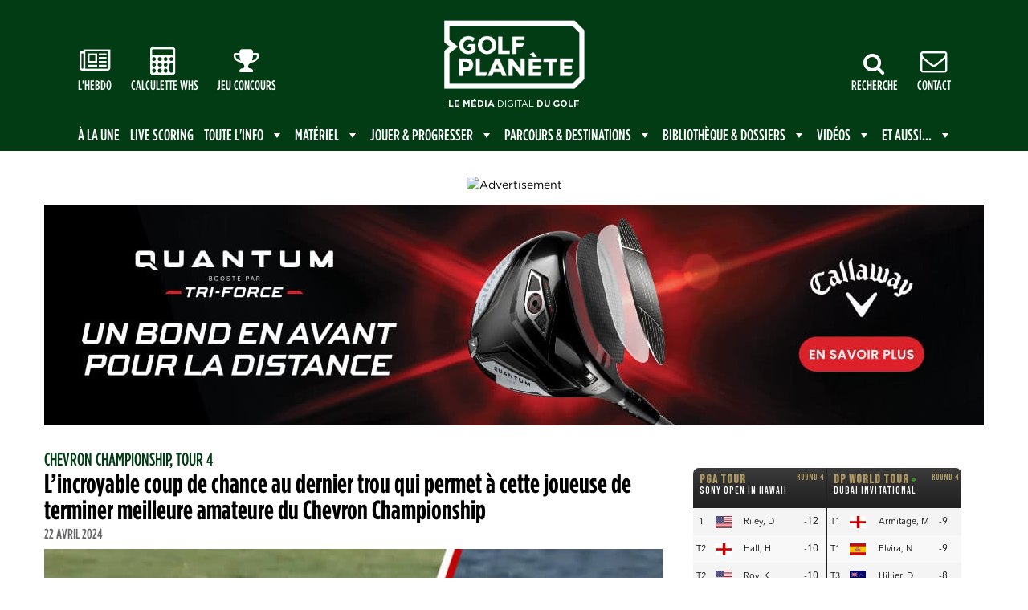

--- FILE ---
content_type: text/html; charset=UTF-8
request_url: https://www.golfplanete.com/actualites/lincroyable-coup-de-chance-au-dernier-trou-qui-permet-a-cette-joueuse-de-terminer-meilleure-amateure-du-chevron-championship/
body_size: 43393
content:
<!DOCTYPE html>
<html lang="fr-FR" class="no-js">
<head>	
	<script async src="https://pagead2.googlesyndication.com/pagead/js/adsbygoogle.js?client=ca-pub-7706189577256919"
     crossorigin="anonymous"></script>
	<!-- Facebook Pixel Code -->
	<script type="text/plain" data-service="facebook" data-category="marketing">
	  !function(f,b,e,v,n,t,s)
	  {if(f.fbq)return;n=f.fbq=function(){n.callMethod?
	  n.callMethod.apply(n,arguments):n.queue.push(arguments)};
	  if(!f._fbq)f._fbq=n;n.push=n;n.loaded=!0;n.version='2.0';
	  n.queue=[];t=b.createElement(e);t.async=!0;
	  t.src=v;s=b.getElementsByTagName(e)[0];
	  s.parentNode.insertBefore(t,s)}(window, document,'script',
	  'https://connect.facebook.net/en_US/fbevents.js');
	  fbq('init', '434106537386949');
	  fbq('track', 'PageView');
	</script>
	<noscript><img height="1" width="1" src="https://www.facebook.com/tr?id=434106537386949&ev=PageView&noscript=1" /></noscript>
	<!-- End Facebook Pixel Code -->
	<link rel="preload" href="https://www.golfplanete.com/wp-content/themes/golfplanetev2/fonts/gothamcondensed-medium.woff" as="font" type="font/woff" crossorigin>
	<link rel="preload" href="https://www.golfplanete.com/wp-content/themes/golfplanetev2/fonts/gothamcondensed-bold.woff" as="font" type="font/woff" crossorigin>
	<link rel="preload" href="https://www.golfplanete.com/wp-content/themes/golfplanetev2/fonts/gothamcondensed-book.woff" as="font" type="font/woff" crossorigin>
	<link rel="preload" href="https://www.golfplanete.com/wp-content/themes/golfplanetev2/fonts/gothambold1.woff" as="font" type="font/woff" crossorigin>
	<meta charset="UTF-8" />
	<meta name="viewport" content="width=device-width" />
	<link rel="profile" href="http://gmpg.org/xfn/11" />		
	<!--<link rel="pingback" href="https://www.golfplanete.com/xmlrpc.php" />-->
		<!--[if lt IE 9]>
	<script src="https://www.golfplanete.com/wp-content/themes/golfplanetev2/js/html5.js" type="text/javascript"></script>
	<![endif]-->
	<script>(function(){document.documentElement.className='js'})();</script>		
	<script src="https://ajax.googleapis.com/ajax/libs/jquery/1.12.4/jquery.min.js"></script>
	<script async src="https://ads.sportslocalmedia.com/slm.prebid.golfplanete.js"></script>
	<title>L&#039;incroyable coup de chance au dernier trou qui permet à cette joueuse de terminer meilleure amateure du Chevron Championship - Golf Planète</title>
<link data-rocket-preload as="style" href="https://fonts.googleapis.com/css?family=Abril%20FatFace%3A400%2C400i%2C700%2C700i%7CAlegreya%3A400%2C400i%2C700%2C700i%7CAlegreya%20Sans%3A400%2C400i%2C700%2C700i%7CAmatic%20SC%3A400%2C400i%2C700%2C700i%7CAnonymous%20Pro%3A400%2C400i%2C700%2C700i%7CArchitects%20Daughter%3A400%2C400i%2C700%2C700i%7CArchivo%3A400%2C400i%2C700%2C700i%7CArchivo%20Narrow%3A400%2C400i%2C700%2C700i%7CAsap%3A400%2C400i%2C700%2C700i%7CBarlow%3A400%2C400i%2C700%2C700i%7CBioRhyme%3A400%2C400i%2C700%2C700i%7CBonbon%3A400%2C400i%2C700%2C700i%7CCabin%3A400%2C400i%2C700%2C700i%7CCairo%3A400%2C400i%2C700%2C700i%7CCardo%3A400%2C400i%2C700%2C700i%7CChivo%3A400%2C400i%2C700%2C700i%7CConcert%20One%3A400%2C400i%2C700%2C700i%7CCormorant%3A400%2C400i%2C700%2C700i%7CCrimson%20Text%3A400%2C400i%2C700%2C700i%7CEczar%3A400%2C400i%2C700%2C700i%7CExo%202%3A400%2C400i%2C700%2C700i%7CFira%20Sans%3A400%2C400i%2C700%2C700i%7CFjalla%20One%3A400%2C400i%2C700%2C700i%7CFrank%20Ruhl%20Libre%3A400%2C400i%2C700%2C700i%7CGreat%20Vibes%3A400%2C400i%2C700%2C700i%7CHeebo%3A400%2C400i%2C700%2C700i%7CIBM%20Plex%3A400%2C400i%2C700%2C700i%7CInconsolata%3A400%2C400i%2C700%2C700i%7CIndie%20Flower%3A400%2C400i%2C700%2C700i%7CInknut%20Antiqua%3A400%2C400i%2C700%2C700i%7CInter%3A400%2C400i%2C700%2C700i%7CKarla%3A400%2C400i%2C700%2C700i%7CLibre%20Baskerville%3A400%2C400i%2C700%2C700i%7CLibre%20Franklin%3A400%2C400i%2C700%2C700i%7CMontserrat%3A400%2C400i%2C700%2C700i%7CNeuton%3A400%2C400i%2C700%2C700i%7CNotable%3A400%2C400i%2C700%2C700i%7CNothing%20You%20Could%20Do%3A400%2C400i%2C700%2C700i%7CNoto%20Sans%3A400%2C400i%2C700%2C700i%7CNunito%3A400%2C400i%2C700%2C700i%7COld%20Standard%20TT%3A400%2C400i%2C700%2C700i%7COxygen%3A400%2C400i%2C700%2C700i%7CPacifico%3A400%2C400i%2C700%2C700i%7CPoppins%3A400%2C400i%2C700%2C700i%7CProza%20Libre%3A400%2C400i%2C700%2C700i%7CPT%20Sans%3A400%2C400i%2C700%2C700i%7CPT%20Serif%3A400%2C400i%2C700%2C700i%7CRakkas%3A400%2C400i%2C700%2C700i%7CReenie%20Beanie%3A400%2C400i%2C700%2C700i%7CRoboto%20Slab%3A400%2C400i%2C700%2C700i%7CRopa%20Sans%3A400%2C400i%2C700%2C700i%7CRubik%3A400%2C400i%2C700%2C700i%7CShadows%20Into%20Light%3A400%2C400i%2C700%2C700i%7CSpace%20Mono%3A400%2C400i%2C700%2C700i%7CSpectral%3A400%2C400i%2C700%2C700i%7CSue%20Ellen%20Francisco%3A400%2C400i%2C700%2C700i%7CTitillium%20Web%3A400%2C400i%2C700%2C700i%7CUbuntu%3A400%2C400i%2C700%2C700i%7CVarela%3A400%2C400i%2C700%2C700i%7CVollkorn%3A400%2C400i%2C700%2C700i%7CWork%20Sans%3A400%2C400i%2C700%2C700i%7CYatra%20One%3A400%2C400i%2C700%2C700i&#038;display=swap" rel="preload">
<link href="https://fonts.googleapis.com/css?family=Abril%20FatFace%3A400%2C400i%2C700%2C700i%7CAlegreya%3A400%2C400i%2C700%2C700i%7CAlegreya%20Sans%3A400%2C400i%2C700%2C700i%7CAmatic%20SC%3A400%2C400i%2C700%2C700i%7CAnonymous%20Pro%3A400%2C400i%2C700%2C700i%7CArchitects%20Daughter%3A400%2C400i%2C700%2C700i%7CArchivo%3A400%2C400i%2C700%2C700i%7CArchivo%20Narrow%3A400%2C400i%2C700%2C700i%7CAsap%3A400%2C400i%2C700%2C700i%7CBarlow%3A400%2C400i%2C700%2C700i%7CBioRhyme%3A400%2C400i%2C700%2C700i%7CBonbon%3A400%2C400i%2C700%2C700i%7CCabin%3A400%2C400i%2C700%2C700i%7CCairo%3A400%2C400i%2C700%2C700i%7CCardo%3A400%2C400i%2C700%2C700i%7CChivo%3A400%2C400i%2C700%2C700i%7CConcert%20One%3A400%2C400i%2C700%2C700i%7CCormorant%3A400%2C400i%2C700%2C700i%7CCrimson%20Text%3A400%2C400i%2C700%2C700i%7CEczar%3A400%2C400i%2C700%2C700i%7CExo%202%3A400%2C400i%2C700%2C700i%7CFira%20Sans%3A400%2C400i%2C700%2C700i%7CFjalla%20One%3A400%2C400i%2C700%2C700i%7CFrank%20Ruhl%20Libre%3A400%2C400i%2C700%2C700i%7CGreat%20Vibes%3A400%2C400i%2C700%2C700i%7CHeebo%3A400%2C400i%2C700%2C700i%7CIBM%20Plex%3A400%2C400i%2C700%2C700i%7CInconsolata%3A400%2C400i%2C700%2C700i%7CIndie%20Flower%3A400%2C400i%2C700%2C700i%7CInknut%20Antiqua%3A400%2C400i%2C700%2C700i%7CInter%3A400%2C400i%2C700%2C700i%7CKarla%3A400%2C400i%2C700%2C700i%7CLibre%20Baskerville%3A400%2C400i%2C700%2C700i%7CLibre%20Franklin%3A400%2C400i%2C700%2C700i%7CMontserrat%3A400%2C400i%2C700%2C700i%7CNeuton%3A400%2C400i%2C700%2C700i%7CNotable%3A400%2C400i%2C700%2C700i%7CNothing%20You%20Could%20Do%3A400%2C400i%2C700%2C700i%7CNoto%20Sans%3A400%2C400i%2C700%2C700i%7CNunito%3A400%2C400i%2C700%2C700i%7COld%20Standard%20TT%3A400%2C400i%2C700%2C700i%7COxygen%3A400%2C400i%2C700%2C700i%7CPacifico%3A400%2C400i%2C700%2C700i%7CPoppins%3A400%2C400i%2C700%2C700i%7CProza%20Libre%3A400%2C400i%2C700%2C700i%7CPT%20Sans%3A400%2C400i%2C700%2C700i%7CPT%20Serif%3A400%2C400i%2C700%2C700i%7CRakkas%3A400%2C400i%2C700%2C700i%7CReenie%20Beanie%3A400%2C400i%2C700%2C700i%7CRoboto%20Slab%3A400%2C400i%2C700%2C700i%7CRopa%20Sans%3A400%2C400i%2C700%2C700i%7CRubik%3A400%2C400i%2C700%2C700i%7CShadows%20Into%20Light%3A400%2C400i%2C700%2C700i%7CSpace%20Mono%3A400%2C400i%2C700%2C700i%7CSpectral%3A400%2C400i%2C700%2C700i%7CSue%20Ellen%20Francisco%3A400%2C400i%2C700%2C700i%7CTitillium%20Web%3A400%2C400i%2C700%2C700i%7CUbuntu%3A400%2C400i%2C700%2C700i%7CVarela%3A400%2C400i%2C700%2C700i%7CVollkorn%3A400%2C400i%2C700%2C700i%7CWork%20Sans%3A400%2C400i%2C700%2C700i%7CYatra%20One%3A400%2C400i%2C700%2C700i&#038;display=swap" media="print" onload="this.media=&#039;all&#039;" rel="stylesheet">
<noscript data-wpr-hosted-gf-parameters=""><link rel="stylesheet" href="https://fonts.googleapis.com/css?family=Abril%20FatFace%3A400%2C400i%2C700%2C700i%7CAlegreya%3A400%2C400i%2C700%2C700i%7CAlegreya%20Sans%3A400%2C400i%2C700%2C700i%7CAmatic%20SC%3A400%2C400i%2C700%2C700i%7CAnonymous%20Pro%3A400%2C400i%2C700%2C700i%7CArchitects%20Daughter%3A400%2C400i%2C700%2C700i%7CArchivo%3A400%2C400i%2C700%2C700i%7CArchivo%20Narrow%3A400%2C400i%2C700%2C700i%7CAsap%3A400%2C400i%2C700%2C700i%7CBarlow%3A400%2C400i%2C700%2C700i%7CBioRhyme%3A400%2C400i%2C700%2C700i%7CBonbon%3A400%2C400i%2C700%2C700i%7CCabin%3A400%2C400i%2C700%2C700i%7CCairo%3A400%2C400i%2C700%2C700i%7CCardo%3A400%2C400i%2C700%2C700i%7CChivo%3A400%2C400i%2C700%2C700i%7CConcert%20One%3A400%2C400i%2C700%2C700i%7CCormorant%3A400%2C400i%2C700%2C700i%7CCrimson%20Text%3A400%2C400i%2C700%2C700i%7CEczar%3A400%2C400i%2C700%2C700i%7CExo%202%3A400%2C400i%2C700%2C700i%7CFira%20Sans%3A400%2C400i%2C700%2C700i%7CFjalla%20One%3A400%2C400i%2C700%2C700i%7CFrank%20Ruhl%20Libre%3A400%2C400i%2C700%2C700i%7CGreat%20Vibes%3A400%2C400i%2C700%2C700i%7CHeebo%3A400%2C400i%2C700%2C700i%7CIBM%20Plex%3A400%2C400i%2C700%2C700i%7CInconsolata%3A400%2C400i%2C700%2C700i%7CIndie%20Flower%3A400%2C400i%2C700%2C700i%7CInknut%20Antiqua%3A400%2C400i%2C700%2C700i%7CInter%3A400%2C400i%2C700%2C700i%7CKarla%3A400%2C400i%2C700%2C700i%7CLibre%20Baskerville%3A400%2C400i%2C700%2C700i%7CLibre%20Franklin%3A400%2C400i%2C700%2C700i%7CMontserrat%3A400%2C400i%2C700%2C700i%7CNeuton%3A400%2C400i%2C700%2C700i%7CNotable%3A400%2C400i%2C700%2C700i%7CNothing%20You%20Could%20Do%3A400%2C400i%2C700%2C700i%7CNoto%20Sans%3A400%2C400i%2C700%2C700i%7CNunito%3A400%2C400i%2C700%2C700i%7COld%20Standard%20TT%3A400%2C400i%2C700%2C700i%7COxygen%3A400%2C400i%2C700%2C700i%7CPacifico%3A400%2C400i%2C700%2C700i%7CPoppins%3A400%2C400i%2C700%2C700i%7CProza%20Libre%3A400%2C400i%2C700%2C700i%7CPT%20Sans%3A400%2C400i%2C700%2C700i%7CPT%20Serif%3A400%2C400i%2C700%2C700i%7CRakkas%3A400%2C400i%2C700%2C700i%7CReenie%20Beanie%3A400%2C400i%2C700%2C700i%7CRoboto%20Slab%3A400%2C400i%2C700%2C700i%7CRopa%20Sans%3A400%2C400i%2C700%2C700i%7CRubik%3A400%2C400i%2C700%2C700i%7CShadows%20Into%20Light%3A400%2C400i%2C700%2C700i%7CSpace%20Mono%3A400%2C400i%2C700%2C700i%7CSpectral%3A400%2C400i%2C700%2C700i%7CSue%20Ellen%20Francisco%3A400%2C400i%2C700%2C700i%7CTitillium%20Web%3A400%2C400i%2C700%2C700i%7CUbuntu%3A400%2C400i%2C700%2C700i%7CVarela%3A400%2C400i%2C700%2C700i%7CVollkorn%3A400%2C400i%2C700%2C700i%7CWork%20Sans%3A400%2C400i%2C700%2C700i%7CYatra%20One%3A400%2C400i%2C700%2C700i&#038;display=swap"></noscript>
<meta name="description" content="Grâce à un exceptionnel coup du sort sur le dernier trou du Chevron Championship, Jasmine Koo a devancé la vainqueur de l&#039;Augusta National Women&#039;s Amateur de deux coups au classement ! &nbsp; Jasmine Koo n&#039;est pas prête d&#039;oublier sa première expérience en Majeur. La joueuse de 18 ans a bouclé…">
<meta name="robots" content="index, follow, max-snippet:-1, max-image-preview:large, max-video-preview:-1">
<link rel="canonical" href="https://www.golfplanete.com/actualites/lincroyable-coup-de-chance-au-dernier-trou-qui-permet-a-cette-joueuse-de-terminer-meilleure-amateure-du-chevron-championship/">
<meta property="og:url" content="https://www.golfplanete.com/actualites/lincroyable-coup-de-chance-au-dernier-trou-qui-permet-a-cette-joueuse-de-terminer-meilleure-amateure-du-chevron-championship/">
<meta property="og:site_name" content="Golf Planète">
<meta property="og:locale" content="fr_FR">
<meta property="og:type" content="article">
<meta property="article:author" content="https://www.facebook.com/Golf-Plante-2216845445246769/">
<meta property="article:publisher" content="https://www.facebook.com/Golf-Plante-2216845445246769/">
<meta property="article:section" content="Compétitions">
<meta property="article:tag" content="Vidéo">
<meta property="article:tag" content="Chevron Championship">
<meta property="article:tag" content="Jasmine Koo">
<meta property="og:title" content="L&#039;incroyable coup de chance au dernier trou qui permet à cette joueuse de terminer meilleure amateure du Chevron Championship - Golf Planète">
<meta property="og:description" content="Grâce à un exceptionnel coup du sort sur le dernier trou du Chevron Championship, Jasmine Koo a devancé la vainqueur de l&#039;Augusta National Women&#039;s Amateur de deux coups au classement ! &nbsp; Jasmine Koo n&#039;est pas prête d&#039;oublier sa première expérience en Majeur. La joueuse de 18 ans a bouclé…">
<meta property="og:image" content="https://www.golfplanete.com/wp-content/uploads/2024/04/jasmine-koo-chance-chevron-championship.jpg">
<meta property="og:image:secure_url" content="https://www.golfplanete.com/wp-content/uploads/2024/04/jasmine-koo-chance-chevron-championship.jpg">
<meta property="og:image:width" content="775">
<meta property="og:image:height" content="560">
<meta name="twitter:card" content="summary_large_image">
<meta name="twitter:site" content="https://twitter.com/GolfPlanete">
<meta name="twitter:creator" content="https://twitter.com/GolfPlanete">
<meta name="twitter:title" content="L&#039;incroyable coup de chance au dernier trou qui permet à cette joueuse de terminer meilleure amateure du Chevron Championship - Golf Planète">
<meta name="twitter:description" content="Grâce à un exceptionnel coup du sort sur le dernier trou du Chevron Championship, Jasmine Koo a devancé la vainqueur de l&#039;Augusta National Women&#039;s Amateur de deux coups au classement ! &nbsp; Jasmine Koo n&#039;est pas prête d&#039;oublier sa première expérience en Majeur. La joueuse de 18 ans a bouclé…">
<meta name="twitter:image" content="https://www.golfplanete.com/wp-content/uploads/2024/04/jasmine-koo-chance-chevron-championship.jpg">
<link rel='dns-prefetch' href='//challenges.cloudflare.com' />
<link rel='dns-prefetch' href='//stats.wp.com' />
<link href='https://fonts.gstatic.com' crossorigin rel='preconnect' />
<link rel='preconnect' href='//c0.wp.com' />
<link rel="alternate" title="oEmbed (JSON)" type="application/json+oembed" href="https://www.golfplanete.com/wp-json/oembed/1.0/embed?url=https%3A%2F%2Fwww.golfplanete.com%2Factualites%2Flincroyable-coup-de-chance-au-dernier-trou-qui-permet-a-cette-joueuse-de-terminer-meilleure-amateure-du-chevron-championship%2F" />
<link rel="alternate" title="oEmbed (XML)" type="text/xml+oembed" href="https://www.golfplanete.com/wp-json/oembed/1.0/embed?url=https%3A%2F%2Fwww.golfplanete.com%2Factualites%2Flincroyable-coup-de-chance-au-dernier-trou-qui-permet-a-cette-joueuse-de-terminer-meilleure-amateure-du-chevron-championship%2F&#038;format=xml" />
<style id='wp-img-auto-sizes-contain-inline-css' type='text/css'>
img:is([sizes=auto i],[sizes^="auto," i]){contain-intrinsic-size:3000px 1500px}
/*# sourceURL=wp-img-auto-sizes-contain-inline-css */
</style>
<style id='wp-emoji-styles-inline-css' type='text/css'>

	img.wp-smiley, img.emoji {
		display: inline !important;
		border: none !important;
		box-shadow: none !important;
		height: 1em !important;
		width: 1em !important;
		margin: 0 0.07em !important;
		vertical-align: -0.1em !important;
		background: none !important;
		padding: 0 !important;
	}
/*# sourceURL=wp-emoji-styles-inline-css */
</style>
<style id='classic-theme-styles-inline-css' type='text/css'>
/*! This file is auto-generated */
.wp-block-button__link{color:#fff;background-color:#32373c;border-radius:9999px;box-shadow:none;text-decoration:none;padding:calc(.667em + 2px) calc(1.333em + 2px);font-size:1.125em}.wp-block-file__button{background:#32373c;color:#fff;text-decoration:none}
/*# sourceURL=/wp-includes/css/classic-themes.min.css */
</style>
<link rel='stylesheet' id='cmplz-general-css' href='https://www.golfplanete.com/wp-content/plugins/complianz-gdpr-premium/assets/css/cookieblocker.min.css?ver=1762263650' type='text/css' media='all' />
<link rel='stylesheet' id='ivory-search-styles-css' href='https://www.golfplanete.com/wp-content/plugins/add-search-to-menu/public/css/ivory-search.min.css?ver=5.5.13' type='text/css' media='all' />
<link data-minify="1" rel='stylesheet' id='megamenu-css' href='https://www.golfplanete.com/wp-content/cache/min/1/wp-content/uploads/maxmegamenu/style.css?ver=1768606145' type='text/css' media='all' />
<link data-minify="1" rel='stylesheet' id='dashicons-css' href='https://www.golfplanete.com/wp-content/cache/min/1/c/6.9/wp-includes/css/dashicons.min.css?ver=1768606146' type='text/css' media='all' />
<link data-minify="1" rel='stylesheet' id='bootstrap_css-css' href='https://www.golfplanete.com/wp-content/cache/min/1/wp-content/themes/golfplanetev2/bootstrap/css/bootstrap.min.css?ver=1768606146' type='text/css' media='screen' />
<link data-minify="1" rel='stylesheet' id='fancybox_style-css' href='https://www.golfplanete.com/wp-content/cache/min/1/wp-content/themes/golfplanetev2/js/js-fancybox/jquery.fancybox.css?ver=1768606146' type='text/css' media='screen' />
<link data-minify="1" rel='stylesheet' id='theme_style-css' href='https://www.golfplanete.com/wp-content/cache/min/1/wp-content/themes/golfplanetev2/style.css?ver=1768606146' type='text/css' media='screen' />
<link data-minify="1" rel='stylesheet' id='font-awesome-css' href='https://www.golfplanete.com/wp-content/cache/min/1/wp-content/themes/golfplanetev2/css/font-awesome.min.css?ver=1768606146' type='text/css' media='all' />
<link rel='stylesheet' id='__EPYT__style-css' href='https://www.golfplanete.com/wp-content/plugins/youtube-embed-plus/styles/ytprefs.min.css?ver=14.2.4' type='text/css' media='all' />
<style id='__EPYT__style-inline-css' type='text/css'>

                .epyt-gallery-thumb {
                        width: 33.333%;
                }
                
/*# sourceURL=__EPYT__style-inline-css */
</style>
<script type="text/javascript" src="https://www.golfplanete.com/wp-content/plugins/complianz-gdpr-premium/pro/tcf-stub/build/index.js?ver=1762263650" id="cmplz-tcf-stub-js"></script>
<script type="text/javascript" src="https://c0.wp.com/c/6.9/wp-includes/js/jquery/jquery.min.js" id="jquery-core-js"></script>
<script type="text/javascript" src="https://c0.wp.com/c/6.9/wp-includes/js/jquery/jquery-migrate.min.js" id="jquery-migrate-js"></script>
<script type="text/javascript" src="https://www.golfplanete.com/wp-content/plugins/itro-popup/scripts/itro-scripts.js?ver=6.9" id="itro-scripts-js"></script>
<script type="text/javascript" id="cmplz-tcf-js-extra">
/* <![CDATA[ */
var cmplz_tcf = {"cmp_url":"https://www.golfplanete.com/wp-content/uploads/complianz/","retention_string":"Dur\u00e9e de conservation en jours","undeclared_string":"Non d\u00e9clar\u00e9","isServiceSpecific":"1","excludedVendors":{"15":15,"66":66,"119":119,"139":139,"141":141,"174":174,"192":192,"262":262,"375":375,"377":377,"387":387,"427":427,"435":435,"512":512,"527":527,"569":569,"581":581,"587":587,"626":626,"644":644,"667":667,"713":713,"733":733,"736":736,"748":748,"776":776,"806":806,"822":822,"830":830,"836":836,"856":856,"879":879,"882":882,"888":888,"909":909,"970":970,"986":986,"1015":1015,"1018":1018,"1022":1022,"1039":1039,"1078":1078,"1079":1079,"1094":1094,"1149":1149,"1156":1156,"1167":1167,"1173":1173,"1199":1199,"1211":1211,"1216":1216,"1252":1252,"1263":1263,"1298":1298,"1305":1305,"1342":1342,"1343":1343,"1355":1355,"1365":1365,"1366":1366,"1368":1368,"1371":1371,"1373":1373,"1391":1391,"1405":1405,"1418":1418,"1423":1423,"1425":1425,"1440":1440,"1442":1442,"1482":1482,"1492":1492,"1496":1496,"1503":1503,"1508":1508,"1509":1509,"1510":1510,"1519":1519},"purposes":[1,2,3,4,5,6,7,8,9,10,11],"specialPurposes":[1,2,3],"features":[1,2,3],"specialFeatures":[],"publisherCountryCode":"FR","lspact":"N","ccpa_applies":"","ac_mode":"1","debug":"","prefix":"cmplz_"};
//# sourceURL=cmplz-tcf-js-extra
/* ]]> */
</script>
<script defer type="text/javascript" src="https://www.golfplanete.com/wp-content/plugins/complianz-gdpr-premium/pro/tcf/build/index.js?ver=19bc4da4da0039b340b0" id="cmplz-tcf-js"></script>
<script type="text/javascript" src="https://www.golfplanete.com/wp-content/themes/golfplanetev2/bootstrap/js/bootstrap.min.js?ver=3.3.7" id="bootstrap_js-js"></script>
<script type="text/javascript" src="https://www.golfplanete.com/wp-content/themes/golfplanetev2/js/bxslider/jquery.bxslider.js?ver=4.2.15" id="bxslider-js"></script>
<script data-service="youtube" data-category="marketing" type="text/plain" id="__ytprefs__-js-extra">
/* <![CDATA[ */
var _EPYT_ = {"ajaxurl":"https://www.golfplanete.com/wp-admin/admin-ajax.php","security":"f0971af700","gallery_scrolloffset":"20","eppathtoscripts":"https://www.golfplanete.com/wp-content/plugins/youtube-embed-plus/scripts/","eppath":"https://www.golfplanete.com/wp-content/plugins/youtube-embed-plus/","epresponsiveselector":"[\"iframe.__youtube_prefs__\",\"iframe[src*='youtube.com']\",\"iframe[src*='youtube-nocookie.com']\",\"iframe[data-ep-src*='youtube.com']\",\"iframe[data-ep-src*='youtube-nocookie.com']\",\"iframe[data-ep-gallerysrc*='youtube.com']\"]","epdovol":"1","version":"14.2.4","evselector":"iframe.__youtube_prefs__[src], iframe[src*=\"youtube.com/embed/\"], iframe[src*=\"youtube-nocookie.com/embed/\"]","ajax_compat":"","maxres_facade":"eager","ytapi_load":"light","pause_others":"","stopMobileBuffer":"1","facade_mode":"","not_live_on_channel":""};
//# sourceURL=__ytprefs__-js-extra
/* ]]> */
</script>
<script type="text/javascript" src="https://www.golfplanete.com/wp-content/plugins/youtube-embed-plus/scripts/ytprefs.min.js?ver=14.2.4" id="__ytprefs__-js"></script>
<link rel="https://api.w.org/" href="https://www.golfplanete.com/wp-json/" /><link rel="alternate" title="JSON" type="application/json" href="https://www.golfplanete.com/wp-json/wp/v2/posts/135057" /><link rel="EditURI" type="application/rsd+xml" title="RSD" href="https://www.golfplanete.com/xmlrpc.php?rsd" />
<link rel='shortlink' href='https://www.golfplanete.com/?p=135057' />
	<style>img#wpstats{display:none}</style>
					<style>.cmplz-hidden {
					display: none !important;
				}</style><link rel="icon" href="https://www.golfplanete.com/wp-content/uploads/2025/03/favicon-385x385.png" sizes="32x32" />
<link rel="icon" href="https://www.golfplanete.com/wp-content/uploads/2025/03/favicon-385x385.png" sizes="192x192" />
<link rel="apple-touch-icon" href="https://www.golfplanete.com/wp-content/uploads/2025/03/favicon-385x385.png" />
<meta name="msapplication-TileImage" content="https://www.golfplanete.com/wp-content/uploads/2025/03/favicon-385x385.png" />
<style type="text/css">/** Mega Menu CSS: fs **/</style>
<noscript><style id="rocket-lazyload-nojs-css">.rll-youtube-player, [data-lazy-src]{display:none !important;}</style></noscript><style id='global-styles-inline-css' type='text/css'>
:root{--wp--preset--aspect-ratio--square: 1;--wp--preset--aspect-ratio--4-3: 4/3;--wp--preset--aspect-ratio--3-4: 3/4;--wp--preset--aspect-ratio--3-2: 3/2;--wp--preset--aspect-ratio--2-3: 2/3;--wp--preset--aspect-ratio--16-9: 16/9;--wp--preset--aspect-ratio--9-16: 9/16;--wp--preset--color--black: #000000;--wp--preset--color--cyan-bluish-gray: #abb8c3;--wp--preset--color--white: #ffffff;--wp--preset--color--pale-pink: #f78da7;--wp--preset--color--vivid-red: #cf2e2e;--wp--preset--color--luminous-vivid-orange: #ff6900;--wp--preset--color--luminous-vivid-amber: #fcb900;--wp--preset--color--light-green-cyan: #7bdcb5;--wp--preset--color--vivid-green-cyan: #00d084;--wp--preset--color--pale-cyan-blue: #8ed1fc;--wp--preset--color--vivid-cyan-blue: #0693e3;--wp--preset--color--vivid-purple: #9b51e0;--wp--preset--gradient--vivid-cyan-blue-to-vivid-purple: linear-gradient(135deg,rgb(6,147,227) 0%,rgb(155,81,224) 100%);--wp--preset--gradient--light-green-cyan-to-vivid-green-cyan: linear-gradient(135deg,rgb(122,220,180) 0%,rgb(0,208,130) 100%);--wp--preset--gradient--luminous-vivid-amber-to-luminous-vivid-orange: linear-gradient(135deg,rgb(252,185,0) 0%,rgb(255,105,0) 100%);--wp--preset--gradient--luminous-vivid-orange-to-vivid-red: linear-gradient(135deg,rgb(255,105,0) 0%,rgb(207,46,46) 100%);--wp--preset--gradient--very-light-gray-to-cyan-bluish-gray: linear-gradient(135deg,rgb(238,238,238) 0%,rgb(169,184,195) 100%);--wp--preset--gradient--cool-to-warm-spectrum: linear-gradient(135deg,rgb(74,234,220) 0%,rgb(151,120,209) 20%,rgb(207,42,186) 40%,rgb(238,44,130) 60%,rgb(251,105,98) 80%,rgb(254,248,76) 100%);--wp--preset--gradient--blush-light-purple: linear-gradient(135deg,rgb(255,206,236) 0%,rgb(152,150,240) 100%);--wp--preset--gradient--blush-bordeaux: linear-gradient(135deg,rgb(254,205,165) 0%,rgb(254,45,45) 50%,rgb(107,0,62) 100%);--wp--preset--gradient--luminous-dusk: linear-gradient(135deg,rgb(255,203,112) 0%,rgb(199,81,192) 50%,rgb(65,88,208) 100%);--wp--preset--gradient--pale-ocean: linear-gradient(135deg,rgb(255,245,203) 0%,rgb(182,227,212) 50%,rgb(51,167,181) 100%);--wp--preset--gradient--electric-grass: linear-gradient(135deg,rgb(202,248,128) 0%,rgb(113,206,126) 100%);--wp--preset--gradient--midnight: linear-gradient(135deg,rgb(2,3,129) 0%,rgb(40,116,252) 100%);--wp--preset--font-size--small: 13px;--wp--preset--font-size--medium: 20px;--wp--preset--font-size--large: 36px;--wp--preset--font-size--x-large: 42px;--wp--preset--spacing--20: 0.44rem;--wp--preset--spacing--30: 0.67rem;--wp--preset--spacing--40: 1rem;--wp--preset--spacing--50: 1.5rem;--wp--preset--spacing--60: 2.25rem;--wp--preset--spacing--70: 3.38rem;--wp--preset--spacing--80: 5.06rem;--wp--preset--shadow--natural: 6px 6px 9px rgba(0, 0, 0, 0.2);--wp--preset--shadow--deep: 12px 12px 50px rgba(0, 0, 0, 0.4);--wp--preset--shadow--sharp: 6px 6px 0px rgba(0, 0, 0, 0.2);--wp--preset--shadow--outlined: 6px 6px 0px -3px rgb(255, 255, 255), 6px 6px rgb(0, 0, 0);--wp--preset--shadow--crisp: 6px 6px 0px rgb(0, 0, 0);}:where(.is-layout-flex){gap: 0.5em;}:where(.is-layout-grid){gap: 0.5em;}body .is-layout-flex{display: flex;}.is-layout-flex{flex-wrap: wrap;align-items: center;}.is-layout-flex > :is(*, div){margin: 0;}body .is-layout-grid{display: grid;}.is-layout-grid > :is(*, div){margin: 0;}:where(.wp-block-columns.is-layout-flex){gap: 2em;}:where(.wp-block-columns.is-layout-grid){gap: 2em;}:where(.wp-block-post-template.is-layout-flex){gap: 1.25em;}:where(.wp-block-post-template.is-layout-grid){gap: 1.25em;}.has-black-color{color: var(--wp--preset--color--black) !important;}.has-cyan-bluish-gray-color{color: var(--wp--preset--color--cyan-bluish-gray) !important;}.has-white-color{color: var(--wp--preset--color--white) !important;}.has-pale-pink-color{color: var(--wp--preset--color--pale-pink) !important;}.has-vivid-red-color{color: var(--wp--preset--color--vivid-red) !important;}.has-luminous-vivid-orange-color{color: var(--wp--preset--color--luminous-vivid-orange) !important;}.has-luminous-vivid-amber-color{color: var(--wp--preset--color--luminous-vivid-amber) !important;}.has-light-green-cyan-color{color: var(--wp--preset--color--light-green-cyan) !important;}.has-vivid-green-cyan-color{color: var(--wp--preset--color--vivid-green-cyan) !important;}.has-pale-cyan-blue-color{color: var(--wp--preset--color--pale-cyan-blue) !important;}.has-vivid-cyan-blue-color{color: var(--wp--preset--color--vivid-cyan-blue) !important;}.has-vivid-purple-color{color: var(--wp--preset--color--vivid-purple) !important;}.has-black-background-color{background-color: var(--wp--preset--color--black) !important;}.has-cyan-bluish-gray-background-color{background-color: var(--wp--preset--color--cyan-bluish-gray) !important;}.has-white-background-color{background-color: var(--wp--preset--color--white) !important;}.has-pale-pink-background-color{background-color: var(--wp--preset--color--pale-pink) !important;}.has-vivid-red-background-color{background-color: var(--wp--preset--color--vivid-red) !important;}.has-luminous-vivid-orange-background-color{background-color: var(--wp--preset--color--luminous-vivid-orange) !important;}.has-luminous-vivid-amber-background-color{background-color: var(--wp--preset--color--luminous-vivid-amber) !important;}.has-light-green-cyan-background-color{background-color: var(--wp--preset--color--light-green-cyan) !important;}.has-vivid-green-cyan-background-color{background-color: var(--wp--preset--color--vivid-green-cyan) !important;}.has-pale-cyan-blue-background-color{background-color: var(--wp--preset--color--pale-cyan-blue) !important;}.has-vivid-cyan-blue-background-color{background-color: var(--wp--preset--color--vivid-cyan-blue) !important;}.has-vivid-purple-background-color{background-color: var(--wp--preset--color--vivid-purple) !important;}.has-black-border-color{border-color: var(--wp--preset--color--black) !important;}.has-cyan-bluish-gray-border-color{border-color: var(--wp--preset--color--cyan-bluish-gray) !important;}.has-white-border-color{border-color: var(--wp--preset--color--white) !important;}.has-pale-pink-border-color{border-color: var(--wp--preset--color--pale-pink) !important;}.has-vivid-red-border-color{border-color: var(--wp--preset--color--vivid-red) !important;}.has-luminous-vivid-orange-border-color{border-color: var(--wp--preset--color--luminous-vivid-orange) !important;}.has-luminous-vivid-amber-border-color{border-color: var(--wp--preset--color--luminous-vivid-amber) !important;}.has-light-green-cyan-border-color{border-color: var(--wp--preset--color--light-green-cyan) !important;}.has-vivid-green-cyan-border-color{border-color: var(--wp--preset--color--vivid-green-cyan) !important;}.has-pale-cyan-blue-border-color{border-color: var(--wp--preset--color--pale-cyan-blue) !important;}.has-vivid-cyan-blue-border-color{border-color: var(--wp--preset--color--vivid-cyan-blue) !important;}.has-vivid-purple-border-color{border-color: var(--wp--preset--color--vivid-purple) !important;}.has-vivid-cyan-blue-to-vivid-purple-gradient-background{background: var(--wp--preset--gradient--vivid-cyan-blue-to-vivid-purple) !important;}.has-light-green-cyan-to-vivid-green-cyan-gradient-background{background: var(--wp--preset--gradient--light-green-cyan-to-vivid-green-cyan) !important;}.has-luminous-vivid-amber-to-luminous-vivid-orange-gradient-background{background: var(--wp--preset--gradient--luminous-vivid-amber-to-luminous-vivid-orange) !important;}.has-luminous-vivid-orange-to-vivid-red-gradient-background{background: var(--wp--preset--gradient--luminous-vivid-orange-to-vivid-red) !important;}.has-very-light-gray-to-cyan-bluish-gray-gradient-background{background: var(--wp--preset--gradient--very-light-gray-to-cyan-bluish-gray) !important;}.has-cool-to-warm-spectrum-gradient-background{background: var(--wp--preset--gradient--cool-to-warm-spectrum) !important;}.has-blush-light-purple-gradient-background{background: var(--wp--preset--gradient--blush-light-purple) !important;}.has-blush-bordeaux-gradient-background{background: var(--wp--preset--gradient--blush-bordeaux) !important;}.has-luminous-dusk-gradient-background{background: var(--wp--preset--gradient--luminous-dusk) !important;}.has-pale-ocean-gradient-background{background: var(--wp--preset--gradient--pale-ocean) !important;}.has-electric-grass-gradient-background{background: var(--wp--preset--gradient--electric-grass) !important;}.has-midnight-gradient-background{background: var(--wp--preset--gradient--midnight) !important;}.has-small-font-size{font-size: var(--wp--preset--font-size--small) !important;}.has-medium-font-size{font-size: var(--wp--preset--font-size--medium) !important;}.has-large-font-size{font-size: var(--wp--preset--font-size--large) !important;}.has-x-large-font-size{font-size: var(--wp--preset--font-size--x-large) !important;}
/*# sourceURL=global-styles-inline-css */
</style>
<link rel='stylesheet' id='ivory-ajax-search-styles-css' href='https://www.golfplanete.com/wp-content/plugins/add-search-to-menu/public/css/ivory-ajax-search.min.css?ver=5.5.13' type='text/css' media='all' />
<link data-minify="1" rel='stylesheet' id='mailpoet_public-css' href='https://www.golfplanete.com/wp-content/cache/min/1/wp-content/plugins/mailpoet/assets/dist/css/mailpoet-public.b1f0906e.css?ver=1768606146' type='text/css' media='all' />



<meta name="generator" content="WP Rocket 3.20.3" data-wpr-features="wpr_lazyload_images wpr_lazyload_iframes wpr_minify_css" /></head>

    <body data-cmplz=1 class="wp-singular post-template-default single single-post postid-135057 single-format-standard wp-theme-golfplanetev2 golfplanetev2 mega-menu-max-mega-menu-1">
				<a href="#" id="topPage" class="retour-haut" title="Retour en haut du site">	
			<span class="glyphicon glyphicon-arrow-up"></span>
		</a>	
		
        <!-- Header -->
	    			<div data-rocket-location-hash="c6c76133fd29b9fc4b2af0949fd1f86f" id="search-modal">
				<a href="#" id="close-search-modal">Fermer <i class="fa fa-times-circle-o" aria-hidden="true"></i></a>
				<form method="get" id="searchform" action="https://www.golfplanete.com/">
	<div class="input-group">
		<input type="text" value="Recherche..." name="s" id="s" class="form-control" onfocus="if (this.value == 'Recherche...') {this.value = '';}" onblur="if (this.value == '') {this.value = 'Recherche...';}" />
		<span class="input-group-btn">
			<button class="btn btn-default" type="submit" id="searchsubmit" >
				<span class="glyphicon glyphicon-search"></span>
			</button>
		</span>
	</div>
</form>	
			</div>
		
			<header data-rocket-location-hash="376287218b6ead3b5b6fc67b7e0c0376">
				<div data-rocket-location-hash="99b22d4439e664b1c925b11d628fbe85" class="sub-header">
					<div data-rocket-location-hash="899a4b49fc65616d34c7ecf75d0e799a" class="centralisation-contenu">
						<div class="col-lg-3 col-md-3 col-sm-3 col-xs-2 liens-gauche">						
							<a href="https://www.golfplanete.com/les-hebdo-golf/" class="lien-newsletter" title="recevez chaque lundi l'hebdo golf" >
								<i class="fa fa-newspaper-o" aria-hidden="true"></i>
								L'Hebdo
							</a>
							<a href="https://www.golfplanete.com/mon-compte/" title="Mon Compte Golf Planète" >
								<i class="fa fa-calculator" aria-hidden="true"></i>
								Calculette WHS
							</a>
															<a href="https://www.golfplanete.com/jeux-concours-golf-planete/" class="lien-newsletter" title="Participez aux Jeux Concours Golf Planète" >							
									<i class="fa fa-trophy" aria-hidden="true"></i>
									Jeu Concours
								</a>
													</div>					
						<div class="col-lg-6 col-md-6 col-sm-6 col-xs-9 logo">
							<a href="https://www.golfplanete.com/" title="Golf Planète" rel="home">
								<img src="data:image/svg+xml,%3Csvg%20xmlns='http://www.w3.org/2000/svg'%20viewBox='0%200%200%200'%3E%3C/svg%3E" data-lazy-srcset="https://www.golfplanete.com/wp-content/themes/golfplanetev2/images/logo-golf-planete-blanc-2x.png 2x" alt="Golf Planète" class="img-responsive" data-lazy-src="https://www.golfplanete.com/wp-content/themes/golfplanetev2/images/logo-golf-planete-blanc-1x.png"/><noscript><img src="https://www.golfplanete.com/wp-content/themes/golfplanetev2/images/logo-golf-planete-blanc-1x.png" srcset="https://www.golfplanete.com/wp-content/themes/golfplanetev2/images/logo-golf-planete-blanc-2x.png 2x" alt="Golf Planète" class="img-responsive"/></noscript>
								<span class="slogan"><span class="slogan-bold">Le média</span> digital <span class="slogan-bold">du golf</span></span>
							</a>
						</div>
						<div class="col-lg-3 col-md-3 col-sm-3 col-xs-0 liens-droite">
							
							<a href="#/" id="display-search-modal" title="Recherchez un contenu sur Golf Planète" >
								<i class="fa fa-search" aria-hidden="true"></i>
								Recherche
							</a>
							<a href="https://www.golfplanete.com/contact/">
								<i class="fa fa-envelope-o" aria-hidden="true"></i>
								Contact
							</a>
						</div>
						<div data-rocket-location-hash="b41b444ad67c1ef1b07b185132cb4141" class="clear-left"></div>
					</div><!-- .centralisation-contenu -->
				</div><!-- .sub-header-->
			</header><!-- /header -->
			<div data-rocket-location-hash="08622054c275f91055bb16b790c1c82a" class="menu-wrapper">
				<div data-rocket-location-hash="6001254b85c6fb3ec99681474299defe" id="mega-menu-wrap-max_mega_menu_1" class="mega-menu-wrap"><div data-rocket-location-hash="02428cf4f9fad5d30b4d535f4aa5eb96" class="mega-menu-toggle"><div class="mega-toggle-blocks-left"></div><div class="mega-toggle-blocks-center"></div><div class="mega-toggle-blocks-right"><div class='mega-toggle-block mega-menu-toggle-animated-block mega-toggle-block-0' id='mega-toggle-block-0'><button aria-label="Toggle Menu" class="mega-toggle-animated mega-toggle-animated-slider" type="button" aria-expanded="false">
                  <span class="mega-toggle-animated-box">
                    <span class="mega-toggle-animated-inner"></span>
                  </span>
                </button></div></div></div><ul id="mega-menu-max_mega_menu_1" class="mega-menu max-mega-menu mega-menu-horizontal mega-no-js" data-event="click" data-effect="fade_up" data-effect-speed="200" data-effect-mobile="disabled" data-effect-speed-mobile="0" data-panel-inner-width="1140px" data-mobile-force-width="false" data-second-click="go" data-document-click="collapse" data-vertical-behaviour="standard" data-breakpoint="768" data-unbind="true" data-mobile-state="collapse_all" data-mobile-direction="vertical" data-hover-intent-timeout="300" data-hover-intent-interval="100"><li class="mega-menu-item mega-menu-item-type-post_type mega-menu-item-object-page mega-menu-item-has-children mega-menu-megamenu mega-menu-grid mega-align-bottom-left mega-menu-grid mega-has-icon mega-icon-left mega-hide-on-desktop mega-menu-item-72576" id="mega-menu-item-72576"><a class="dashicons-search mega-menu-link" href="https://www.golfplanete.com/recherche/" aria-expanded="false" tabindex="0">Recherche<span class="mega-indicator" aria-hidden="true"></span></a>
<ul class="mega-sub-menu" role='presentation'>
<li class="mega-menu-row" id="mega-menu-72576-0">
	<ul class="mega-sub-menu" style='--columns:12' role='presentation'>
<li class="mega-menu-column mega-menu-columns-3-of-12" style="--columns:12; --span:3" id="mega-menu-72576-0-0">
		<ul class="mega-sub-menu">
<li class="mega-menu-item mega-menu-item-type-widget widget_search mega-menu-item-search-2" id="mega-menu-item-search-2"><form method="get" id="searchform" action="https://www.golfplanete.com/">
	<div class="input-group">
		<input type="text" value="Recherche..." name="s" id="s" class="form-control" onfocus="if (this.value == 'Recherche...') {this.value = '';}" onblur="if (this.value == '') {this.value = 'Recherche...';}" />
		<span class="input-group-btn">
			<button class="btn btn-default" type="submit" id="searchsubmit" >
				<span class="glyphicon glyphicon-search"></span>
			</button>
		</span>
	</div>
</form></li>		</ul>
</li>	</ul>
</li></ul>
</li><li class="mega-menu-item mega-menu-item-type-post_type mega-menu-item-object-page mega-menu-item-home mega-align-bottom-left mega-menu-flyout mega-menu-item-72394" id="mega-menu-item-72394"><a class="mega-menu-link" href="https://www.golfplanete.com/" tabindex="0">à la une</a></li><li class="mega-menu-item mega-menu-item-type-post_type mega-menu-item-object-page mega-align-bottom-left mega-menu-flyout mega-menu-item-118200" id="mega-menu-item-118200"><a class="mega-menu-link" href="https://www.golfplanete.com/live-scoring/" tabindex="0">Live scoring</a></li><li class="mega-menu-item mega-menu-item-type-taxonomy mega-menu-item-object-category mega-current-post-ancestor mega-current-menu-parent mega-current-post-parent mega-menu-item-has-children mega-menu-megamenu mega-menu-grid mega-align-bottom-left mega-menu-grid mega-menu-item-72530" id="mega-menu-item-72530"><a class="mega-menu-link" href="https://www.golfplanete.com/categorie/actualites/" aria-expanded="false" tabindex="0">Toute l'info<span class="mega-indicator" aria-hidden="true"></span></a>
<ul class="mega-sub-menu" role='presentation'>
<li class="mega-menu-row" id="mega-menu-72530-0">
	<ul class="mega-sub-menu" style='--columns:12' role='presentation'>
<li class="mega-menu-column mega-menu-columns-3-of-12" style="--columns:12; --span:3" id="mega-menu-72530-0-0">
		<ul class="mega-sub-menu">
<li class="mega-menu-item mega-menu-item-type-widget widget_text mega-menu-item-text-2" id="mega-menu-item-text-2"><h4 class="mega-block-title">Les résultats</h4>			<div class="textwidget"></div>
		</li><li class="mega-menu-item mega-menu-item-type-taxonomy mega-menu-item-object-category mega-menu-item-72531" id="mega-menu-item-72531"><a class="mega-menu-link" href="https://www.golfplanete.com/categorie/actualites/circuits-pros/">Circuits Pros</a></li><li class="mega-menu-item mega-menu-item-type-widget widget_custom_html mega-menu-item-custom_html-3" id="mega-menu-item-custom_html-3"><div class="textwidget custom-html-widget"><ul>
	<li><a href="https://www.golfplanete.com/tag/pga-tour/">PGA Tour</a></li>
		<li><a href="https://www.golfplanete.com/tag/dp-world-tour/">DP World Tour</a></li>
	<li><a href="https://www.golfplanete.com/tag/lpga/">LPGA</a></li>
	<li><a href="https://www.golfplanete.com/tag/let/">LET</a></li>
	<li><a href="https://www.golfplanete.com/tag/challenge-tour/">Challenge Tour</a></li>
	<li><a href="https://www.golfplanete.com/tag/korn-ferry-tour/">Korn Ferry</a></li>
	<li><a href="https://www.golfplanete.com/tag/alps-tour/">Alps Tour</a></li>
</ul></div></li><li class="mega-menu-item mega-menu-item-type-taxonomy mega-menu-item-object-category mega-menu-item-72532" id="mega-menu-item-72532"><a class="mega-menu-link" href="https://www.golfplanete.com/categorie/actualites/haut-niveau-amateur/">Haut Niveau Amateur</a></li><li class="mega-menu-item mega-menu-item-type-widget widget_text mega-menu-item-text-3" id="mega-menu-item-text-3"><h4 class="mega-block-title">Majeurs Hommes</h4>			<div class="textwidget"></div>
		</li><li class="mega-menu-item mega-menu-item-type-taxonomy mega-menu-item-object-category mega-menu-item-72534" id="mega-menu-item-72534"><a class="mega-menu-link" href="https://www.golfplanete.com/categorie/actualites/majeurs-grands-rendez-vous/masters/">Masters</a></li><li class="mega-menu-item mega-menu-item-type-taxonomy mega-menu-item-object-category mega-menu-item-72535" id="mega-menu-item-72535"><a class="mega-menu-link" href="https://www.golfplanete.com/categorie/actualites/majeurs-grands-rendez-vous/pga-championship/">PGA Championship</a></li><li class="mega-menu-item mega-menu-item-type-taxonomy mega-menu-item-object-category mega-menu-item-72536" id="mega-menu-item-72536"><a class="mega-menu-link" href="https://www.golfplanete.com/categorie/actualites/majeurs-grands-rendez-vous/us-open/">US Open</a></li><li class="mega-menu-item mega-menu-item-type-taxonomy mega-menu-item-object-category mega-menu-item-72537" id="mega-menu-item-72537"><a class="mega-menu-link" href="https://www.golfplanete.com/categorie/actualites/majeurs-grands-rendez-vous/the-open/">The Open</a></li>		</ul>
</li><li class="mega-menu-column mega-menu-columns-3-of-12" style="--columns:12; --span:3" id="mega-menu-72530-0-1">
		<ul class="mega-sub-menu">
<li class="mega-menu-item mega-menu-item-type-widget widget_text mega-menu-item-text-4" id="mega-menu-item-text-4"><h4 class="mega-block-title">Majeurs Femmes</h4>			<div class="textwidget"></div>
		</li><li class="mega-menu-item mega-menu-item-type-taxonomy mega-menu-item-object-category mega-current-post-ancestor mega-current-menu-parent mega-current-post-parent mega-menu-item-72538" id="mega-menu-item-72538"><a class="mega-menu-link" href="https://www.golfplanete.com/categorie/actualites/majeurs-grands-rendez-vous/chevron/">Chevron</a></li><li class="mega-menu-item mega-menu-item-type-taxonomy mega-menu-item-object-category mega-menu-item-72539" id="mega-menu-item-72539"><a class="mega-menu-link" href="https://www.golfplanete.com/categorie/actualites/majeurs-grands-rendez-vous/us-open-feminin/">US Women's Open</a></li><li class="mega-menu-item mega-menu-item-type-taxonomy mega-menu-item-object-category mega-menu-item-72540" id="mega-menu-item-72540"><a class="mega-menu-link" href="https://www.golfplanete.com/categorie/actualites/majeurs-grands-rendez-vous/pga-feminin/">PGA Féminin</a></li><li class="mega-menu-item mega-menu-item-type-taxonomy mega-menu-item-object-category mega-menu-item-72541" id="mega-menu-item-72541"><a class="mega-menu-link" href="https://www.golfplanete.com/categorie/actualites/majeurs-grands-rendez-vous/evian/">Evian Championship</a></li><li class="mega-menu-item mega-menu-item-type-taxonomy mega-menu-item-object-category mega-menu-item-72542" id="mega-menu-item-72542"><a class="mega-menu-link" href="https://www.golfplanete.com/categorie/actualites/majeurs-grands-rendez-vous/the-women-open/">The Women's Open</a></li>		</ul>
</li><li class="mega-menu-column mega-menu-columns-3-of-12" style="--columns:12; --span:3" id="mega-menu-72530-0-2">
		<ul class="mega-sub-menu">
<li class="mega-menu-item mega-menu-item-type-widget widget_text mega-menu-item-text-5" id="mega-menu-item-text-5"><h4 class="mega-block-title">Les grands rendez-vous</h4>			<div class="textwidget"></div>
		</li><li class="mega-menu-item mega-menu-item-type-taxonomy mega-menu-item-object-category mega-menu-item-72543" id="mega-menu-item-72543"><a class="mega-menu-link" href="https://www.golfplanete.com/categorie/actualites/majeurs-grands-rendez-vous/ryder-cup/">Ryder Cup</a></li><li class="mega-menu-item mega-menu-item-type-taxonomy mega-menu-item-object-category mega-menu-item-72544" id="mega-menu-item-72544"><a class="mega-menu-link" href="https://www.golfplanete.com/categorie/actualites/majeurs-grands-rendez-vous/solheim-cup/">Solheim Cup</a></li><li class="mega-menu-item mega-menu-item-type-taxonomy mega-menu-item-object-category mega-menu-item-72545" id="mega-menu-item-72545"><a class="mega-menu-link" href="https://www.golfplanete.com/categorie/actualites/majeurs-grands-rendez-vous/jeux-olympiques/">Jeux Olympiques</a></li><li class="mega-menu-item mega-menu-item-type-widget widget_text mega-menu-item-text-6" id="mega-menu-item-text-6"><h4 class="mega-block-title">Open de France</h4>			<div class="textwidget"></div>
		</li><li class="mega-menu-item mega-menu-item-type-taxonomy mega-menu-item-object-category mega-menu-item-72547" id="mega-menu-item-72547"><a class="mega-menu-link" href="https://www.golfplanete.com/categorie/actualites/open-de-france/homme/">Homme</a></li><li class="mega-menu-item mega-menu-item-type-taxonomy mega-menu-item-object-category mega-menu-item-72548" id="mega-menu-item-72548"><a class="mega-menu-link" href="https://www.golfplanete.com/categorie/actualites/open-de-france/femme/">Femme</a></li>		</ul>
</li><li class="mega-menu-column mega-menu-columns-3-of-12" style="--columns:12; --span:3" id="mega-menu-72530-0-3">
		<ul class="mega-sub-menu">
<li class="mega-menu-item mega-menu-item-type-widget widget_text mega-menu-item-text-7" id="mega-menu-item-text-7"><h4 class="mega-block-title">Autres sujets</h4>			<div class="textwidget"></div>
		</li><li class="mega-menu-item mega-menu-item-type-taxonomy mega-menu-item-object-post_tag mega-menu-item-72578" id="mega-menu-item-72578"><a class="mega-menu-link" href="https://www.golfplanete.com/tag/jeu-lent/">Jeu Lent</a></li><li class="mega-menu-item mega-menu-item-type-taxonomy mega-menu-item-object-post_tag mega-menu-item-72579" id="mega-menu-item-72579"><a class="mega-menu-link" href="https://www.golfplanete.com/tag/distance/">Distance</a></li><li class="mega-menu-item mega-menu-item-type-taxonomy mega-menu-item-object-post_tag mega-menu-item-72580" id="mega-menu-item-72580"><a class="mega-menu-link" href="https://www.golfplanete.com/tag/retour-de-tiger-woods/">Retour de Tiger Woods</a></li><li class="mega-menu-item mega-menu-item-type-taxonomy mega-menu-item-object-post_tag mega-menu-item-73109" id="mega-menu-item-73109"><a class="mega-menu-link" href="https://www.golfplanete.com/tag/guerre-des-circuits/">Guerre des Circuits</a></li><li class="mega-menu-item mega-menu-item-type-taxonomy mega-menu-item-object-category mega-menu-item-72549" id="mega-menu-item-72549"><a class="mega-menu-link" href="https://www.golfplanete.com/categorie/actualites/linfo-decalee/">L'info décalée</a></li><li class="mega-menu-item mega-menu-item-type-widget widget_text mega-menu-item-text-8" id="mega-menu-item-text-8"><h4 class="mega-block-title">Les joueurs et joueuses</h4>			<div class="textwidget"></div>
		</li><li class="mega-menu-item mega-menu-item-type-widget widget_text mega-menu-item-text-35" id="mega-menu-item-text-35">			<div class="textwidget"><form  class="is-search-form is-form-style is-form-style-3 is-form-id-73909 " action="https://www.golfplanete.com/" method="get" role="search" ><label for="is-search-input-73909"><span class="is-screen-reader-text">Search for:</span><input  type="search" id="is-search-input-73909" name="s" value="" class="is-search-input" placeholder="Rechercher..." autocomplete=off /></label><button type="submit" class="is-search-submit"><span class="is-screen-reader-text">Search Button</span><span class="is-search-icon"><svg focusable="false" aria-label="Search" xmlns="http://www.w3.org/2000/svg" viewBox="0 0 24 24" width="24px"><path d="M15.5 14h-.79l-.28-.27C15.41 12.59 16 11.11 16 9.5 16 5.91 13.09 3 9.5 3S3 5.91 3 9.5 5.91 16 9.5 16c1.61 0 3.09-.59 4.23-1.57l.27.28v.79l5 4.99L20.49 19l-4.99-5zm-6 0C7.01 14 5 11.99 5 9.5S7.01 5 9.5 5 14 7.01 14 9.5 11.99 14 9.5 14z"></path></svg></span></button><input type="hidden" name="id" value="73909" /><input type="hidden" name="post_type" value="post" /></form>
</div>
		</li>		</ul>
</li>	</ul>
</li></ul>
</li><li class="mega-menu-item mega-menu-item-type-taxonomy mega-menu-item-object-category mega-menu-item-has-children mega-menu-megamenu mega-menu-grid mega-align-bottom-left mega-menu-grid mega-menu-item-72551" id="mega-menu-item-72551"><a class="mega-menu-link" href="https://www.golfplanete.com/categorie/materiel/" aria-expanded="false" tabindex="0">Matériel<span class="mega-indicator" aria-hidden="true"></span></a>
<ul class="mega-sub-menu" role='presentation'>
<li class="mega-menu-row" id="mega-menu-72551-0">
	<ul class="mega-sub-menu" style='--columns:12' role='presentation'>
<li class="mega-menu-column mega-menu-columns-3-of-12" style="--columns:12; --span:3" id="mega-menu-72551-0-0">
		<ul class="mega-sub-menu">
<li class="mega-menu-item mega-menu-item-type-widget widget_text mega-menu-item-text-9" id="mega-menu-item-text-9"><h4 class="mega-block-title">Clubs et balles</h4>			<div class="textwidget"></div>
		</li><li class="mega-menu-item mega-menu-item-type-taxonomy mega-menu-item-object-post_tag mega-menu-item-72581" id="mega-menu-item-72581"><a class="mega-menu-link" href="https://www.golfplanete.com/tag/driver/">Driver</a></li><li class="mega-menu-item mega-menu-item-type-taxonomy mega-menu-item-object-post_tag mega-menu-item-72582" id="mega-menu-item-72582"><a class="mega-menu-link" href="https://www.golfplanete.com/tag/bois-de-parcours/">Bois de Parcours</a></li><li class="mega-menu-item mega-menu-item-type-taxonomy mega-menu-item-object-post_tag mega-menu-item-72583" id="mega-menu-item-72583"><a class="mega-menu-link" href="https://www.golfplanete.com/tag/hybrides/">Hybrides</a></li><li class="mega-menu-item mega-menu-item-type-taxonomy mega-menu-item-object-post_tag mega-menu-item-72588" id="mega-menu-item-72588"><a class="mega-menu-link" href="https://www.golfplanete.com/tag/fers/">Fers</a></li><li class="mega-menu-item mega-menu-item-type-taxonomy mega-menu-item-object-post_tag mega-menu-item-72594" id="mega-menu-item-72594"><a class="mega-menu-link" href="https://www.golfplanete.com/tag/wedges/">Wedges</a></li><li class="mega-menu-item mega-menu-item-type-taxonomy mega-menu-item-object-post_tag mega-menu-item-72584" id="mega-menu-item-72584"><a class="mega-menu-link" href="https://www.golfplanete.com/tag/putter/">Putter</a></li><li class="mega-menu-item mega-menu-item-type-taxonomy mega-menu-item-object-post_tag mega-menu-item-72596" id="mega-menu-item-72596"><a class="mega-menu-link" href="https://www.golfplanete.com/tag/balles/">Balles</a></li>		</ul>
</li><li class="mega-menu-column mega-menu-columns-3-of-12" style="--columns:12; --span:3" id="mega-menu-72551-0-1">
		<ul class="mega-sub-menu">
<li class="mega-menu-item mega-menu-item-type-widget widget_text mega-menu-item-text-12" id="mega-menu-item-text-12"><h4 class="mega-block-title">Textile et accessoires</h4>			<div class="textwidget"></div>
		</li><li class="mega-menu-item mega-menu-item-type-taxonomy mega-menu-item-object-post_tag mega-menu-item-72971" id="mega-menu-item-72971"><a class="mega-menu-link" href="https://www.golfplanete.com/tag/textile/">Textile</a></li><li class="mega-menu-item mega-menu-item-type-taxonomy mega-menu-item-object-post_tag mega-menu-item-72592" id="mega-menu-item-72592"><a class="mega-menu-link" href="https://www.golfplanete.com/tag/chaussures/">Chaussures</a></li><li class="mega-menu-item mega-menu-item-type-taxonomy mega-menu-item-object-post_tag mega-menu-item-72585" id="mega-menu-item-72585"><a class="mega-menu-link" href="https://www.golfplanete.com/tag/accessoires/">Accessoires</a></li>		</ul>
</li><li class="mega-menu-column mega-menu-columns-3-of-12" style="--columns:12; --span:3" id="mega-menu-72551-0-2">
		<ul class="mega-sub-menu">
<li class="mega-menu-item mega-menu-item-type-widget widget_text mega-menu-item-text-10" id="mega-menu-item-text-10"><h4 class="mega-block-title">High Tech</h4>			<div class="textwidget"></div>
		</li><li class="mega-menu-item mega-menu-item-type-taxonomy mega-menu-item-object-post_tag mega-menu-item-72587" id="mega-menu-item-72587"><a class="mega-menu-link" href="https://www.golfplanete.com/tag/radar/">Radar</a></li><li class="mega-menu-item mega-menu-item-type-taxonomy mega-menu-item-object-post_tag mega-menu-item-72590" id="mega-menu-item-72590"><a class="mega-menu-link" href="https://www.golfplanete.com/tag/telemetre/">Télémètre</a></li><li class="mega-menu-item mega-menu-item-type-taxonomy mega-menu-item-object-post_tag mega-menu-item-72586" id="mega-menu-item-72586"><a class="mega-menu-link" href="https://www.golfplanete.com/tag/gps/">GPS</a></li><li class="mega-menu-item mega-menu-item-type-taxonomy mega-menu-item-object-post_tag mega-menu-item-72589" id="mega-menu-item-72589"><a class="mega-menu-link" href="https://www.golfplanete.com/tag/chariot/">Chariot</a></li><li class="mega-menu-item mega-menu-item-type-taxonomy mega-menu-item-object-post_tag mega-menu-item-72591" id="mega-menu-item-72591"><a class="mega-menu-link" href="https://www.golfplanete.com/tag/montre/">Montre</a></li>		</ul>
</li><li class="mega-menu-column mega-menu-columns-3-of-12" style="--columns:12; --span:3" id="mega-menu-72551-0-3">
		<ul class="mega-sub-menu">
<li class="mega-menu-item mega-menu-item-type-widget widget_text mega-menu-item-text-11" id="mega-menu-item-text-11"><h4 class="mega-block-title">Les marques</h4>			<div class="textwidget"></div>
		</li><li class="mega-menu-item mega-menu-item-type-widget widget_text mega-menu-item-text-32" id="mega-menu-item-text-32">			<div class="textwidget"><form  class="is-search-form is-form-style is-form-style-3 is-form-id-73321 " action="https://www.golfplanete.com/" method="get" role="search" ><label for="is-search-input-73321"><span class="is-screen-reader-text">Search for:</span><input  type="search" id="is-search-input-73321" name="s" value="" class="is-search-input" placeholder="Rechercher..." autocomplete=off /></label><button type="submit" class="is-search-submit"><span class="is-screen-reader-text">Search Button</span><span class="is-search-icon"><svg focusable="false" aria-label="Search" xmlns="http://www.w3.org/2000/svg" viewBox="0 0 24 24" width="24px"><path d="M15.5 14h-.79l-.28-.27C15.41 12.59 16 11.11 16 9.5 16 5.91 13.09 3 9.5 3S3 5.91 3 9.5 5.91 16 9.5 16c1.61 0 3.09-.59 4.23-1.57l.27.28v.79l5 4.99L20.49 19l-4.99-5zm-6 0C7.01 14 5 11.99 5 9.5S7.01 5 9.5 5 14 7.01 14 9.5 11.99 14 9.5 14z"></path></svg></span></button><input type="hidden" name="id" value="73321" /><input type="hidden" name="post_type" value="post" /></form>
</div>
		</li>		</ul>
</li>	</ul>
</li></ul>
</li><li class="mega-menu-item mega-menu-item-type-taxonomy mega-menu-item-object-category mega-menu-item-has-children mega-menu-megamenu mega-menu-grid mega-align-bottom-left mega-menu-grid mega-menu-item-72555" id="mega-menu-item-72555"><a class="mega-menu-link" href="https://www.golfplanete.com/categorie/jouer-et-progresser/" aria-expanded="false" tabindex="0">Jouer &amp; Progresser<span class="mega-indicator" aria-hidden="true"></span></a>
<ul class="mega-sub-menu" role='presentation'>
<li class="mega-menu-row" id="mega-menu-72555-0">
	<ul class="mega-sub-menu" style='--columns:12' role='presentation'>
<li class="mega-menu-column mega-menu-columns-3-of-12" style="--columns:12; --span:3" id="mega-menu-72555-0-0">
		<ul class="mega-sub-menu">
<li class="mega-menu-item mega-menu-item-type-widget widget_text mega-menu-item-text-31" id="mega-menu-item-text-31"><h4 class="mega-block-title">Actu des pratiquants</h4>			<div class="textwidget"></div>
		</li><li class="mega-menu-item mega-menu-item-type-taxonomy mega-menu-item-object-post_tag mega-menu-item-73181" id="mega-menu-item-73181"><a class="mega-menu-link" href="https://www.golfplanete.com/tag/ffgolf/">Infos Ffgolf</a></li><li class="mega-menu-item mega-menu-item-type-taxonomy mega-menu-item-object-post_tag mega-menu-item-73183" id="mega-menu-item-73183"><a class="mega-menu-link" href="https://www.golfplanete.com/tag/pratique/">En bref</a></li>		</ul>
</li><li class="mega-menu-column mega-menu-columns-3-of-12" style="--columns:12; --span:3" id="mega-menu-72555-0-1">
		<ul class="mega-sub-menu">
<li class="mega-menu-item mega-menu-item-type-widget widget_text mega-menu-item-text-13" id="mega-menu-item-text-13"><h4 class="mega-block-title">Technique</h4>			<div class="textwidget"></div>
		</li><li class="mega-menu-item mega-menu-item-type-taxonomy mega-menu-item-object-post_tag mega-has-icon mega-icon-left mega-menu-item-72607" id="mega-menu-item-72607"><a class="dashicons-video-alt mega-menu-link" href="https://www.golfplanete.com/tag/secrets-de-pros/">Secrets de Pros</a></li><li class="mega-menu-item mega-menu-item-type-taxonomy mega-menu-item-object-post_tag mega-has-icon mega-icon-left mega-menu-item-72608" id="mega-menu-item-72608"><a class="dashicons-video-alt mega-menu-link" href="https://www.golfplanete.com/tag/jean-pierre-cixous/">Putting avec Jean-Pierre Cixous</a></li><li class="mega-menu-item mega-menu-item-type-taxonomy mega-menu-item-object-post_tag mega-has-icon mega-icon-left mega-menu-item-72610" id="mega-menu-item-72610"><a class="dashicons-video-alt mega-menu-link" href="https://www.golfplanete.com/tag/golf-mechanics/">Golf Mechanics</a></li><li class="mega-menu-item mega-menu-item-type-taxonomy mega-menu-item-object-post_tag mega-has-icon mega-icon-left mega-menu-item-179637" id="mega-menu-item-179637"><a class="dashicons-video-alt mega-menu-link" href="https://www.golfplanete.com/tag/tips-de-nelson/">Tips de Nelson</a></li>		</ul>
</li><li class="mega-menu-column mega-menu-columns-3-of-12" style="--columns:12; --span:3" id="mega-menu-72555-0-2">
		<ul class="mega-sub-menu">
<li class="mega-menu-item mega-menu-item-type-widget widget_text mega-menu-item-text-14" id="mega-menu-item-text-14"><h4 class="mega-block-title">Paroles d&rsquo;expert</h4>			<div class="textwidget"></div>
		</li><li class="mega-menu-item mega-menu-item-type-taxonomy mega-menu-item-object-post_tag mega-menu-item-72611" id="mega-menu-item-72611"><a class="mega-menu-link" href="https://www.golfplanete.com/tag/preparation-mentale/">Préparation Mentale</a></li><li class="mega-menu-item mega-menu-item-type-taxonomy mega-menu-item-object-post_tag mega-menu-item-72612" id="mega-menu-item-72612"><a class="mega-menu-link" href="https://www.golfplanete.com/tag/preparation-physique/">Préparation Physique</a></li><li class="mega-menu-item mega-menu-item-type-taxonomy mega-menu-item-object-post_tag mega-menu-item-72613" id="mega-menu-item-72613"><a class="mega-menu-link" href="https://www.golfplanete.com/tag/fitting/">Fitting</a></li>		</ul>
</li><li class="mega-menu-column mega-menu-columns-3-of-12" style="--columns:12; --span:3" id="mega-menu-72555-0-3">
		<ul class="mega-sub-menu">
<li class="mega-menu-item mega-menu-item-type-widget widget_text mega-menu-item-text-15" id="mega-menu-item-text-15"><h4 class="mega-block-title">Le jeu de golf</h4>			<div class="textwidget"></div>
		</li><li class="mega-menu-item mega-menu-item-type-taxonomy mega-menu-item-object-category mega-menu-item-72558" id="mega-menu-item-72558"><a class="mega-menu-link" href="https://www.golfplanete.com/categorie/jouer-et-progresser/regles/">Règles</a></li>		</ul>
</li>	</ul>
</li></ul>
</li><li class="mega-menu-item mega-menu-item-type-taxonomy mega-menu-item-object-category mega-menu-item-has-children mega-menu-megamenu mega-menu-grid mega-align-bottom-left mega-menu-grid mega-menu-item-72559" id="mega-menu-item-72559"><a class="mega-menu-link" href="https://www.golfplanete.com/categorie/parcours-et-destinations/" aria-expanded="false" tabindex="0">Parcours &amp; Destinations<span class="mega-indicator" aria-hidden="true"></span></a>
<ul class="mega-sub-menu" role='presentation'>
<li class="mega-menu-row" id="mega-menu-72559-0">
	<ul class="mega-sub-menu" style='--columns:12' role='presentation'>
<li class="mega-menu-column mega-menu-columns-3-of-12" style="--columns:12; --span:3" id="mega-menu-72559-0-0">
		<ul class="mega-sub-menu">
<li class="mega-menu-item mega-menu-item-type-widget widget_text mega-menu-item-text-17" id="mega-menu-item-text-17"><h4 class="mega-block-title">Actus</h4>			<div class="textwidget"></div>
		</li><li class="mega-menu-item mega-menu-item-type-taxonomy mega-menu-item-object-category mega-menu-item-72560" id="mega-menu-item-72560"><a class="mega-menu-link" href="https://www.golfplanete.com/categorie/parcours-et-destinations/lactualite-touristique/">L'actualité touristique</a></li>		</ul>
</li><li class="mega-menu-column mega-menu-columns-3-of-12" style="--columns:12; --span:3" id="mega-menu-72559-0-1">
		<ul class="mega-sub-menu">
<li class="mega-menu-item mega-menu-item-type-widget widget_text mega-menu-item-text-18" id="mega-menu-item-text-18"><h4 class="mega-block-title">Destinations</h4>			<div class="textwidget"></div>
		</li><li class="mega-menu-item mega-menu-item-type-taxonomy mega-menu-item-object-category mega-menu-item-72615" id="mega-menu-item-72615"><a class="mega-menu-link" href="https://www.golfplanete.com/categorie/parcours-et-destinations/destinations/france/">France</a></li><li class="mega-menu-item mega-menu-item-type-taxonomy mega-menu-item-object-category mega-menu-item-72616" id="mega-menu-item-72616"><a class="mega-menu-link" href="https://www.golfplanete.com/categorie/parcours-et-destinations/destinations/etranger/">Etranger</a></li>		</ul>
</li><li class="mega-menu-column mega-menu-columns-3-of-12" style="--columns:12; --span:3" id="mega-menu-72559-0-2">
		<ul class="mega-sub-menu">
<li class="mega-menu-item mega-menu-item-type-widget widget_text mega-menu-item-text-19" id="mega-menu-item-text-19"><h4 class="mega-block-title">Voyages &#038; compétitions</h4>			<div class="textwidget"></div>
		</li><li class="mega-menu-item mega-menu-item-type-taxonomy mega-menu-item-object-category mega-menu-item-72563" id="mega-menu-item-72563"><a class="mega-menu-link" href="https://www.golfplanete.com/categorie/parcours-et-destinations/pro-am-stage-de-golf/">Pro-ams / stages</a></li><li class="mega-menu-item mega-menu-item-type-widget widget_text mega-menu-item-text-20" id="mega-menu-item-text-20"><h4 class="mega-block-title">Architecture</h4>			<div class="textwidget"></div>
		</li><li class="mega-menu-item mega-menu-item-type-taxonomy mega-menu-item-object-category mega-menu-item-72562" id="mega-menu-item-72562"><a class="mega-menu-link" href="https://www.golfplanete.com/categorie/parcours-et-destinations/infrastructures/">Infrastructures</a></li>		</ul>
</li><li class="mega-menu-column mega-menu-columns-3-of-12" style="--columns:12; --span:3" id="mega-menu-72559-0-3">
		<ul class="mega-sub-menu">
<li class="mega-menu-item mega-menu-item-type-widget widget_text mega-menu-item-text-21" id="mega-menu-item-text-21"><h4 class="mega-block-title">Chercher par destination</h4>			<div class="textwidget"></div>
		</li><li class="mega-menu-item mega-menu-item-type-widget widget_text mega-menu-item-text-33" id="mega-menu-item-text-33">			<div class="textwidget"><form  class="is-search-form is-form-style is-form-style-3 is-form-id-73907 " action="https://www.golfplanete.com/" method="get" role="search" ><label for="is-search-input-73907"><span class="is-screen-reader-text">Search for:</span><input  type="search" id="is-search-input-73907" name="s" value="" class="is-search-input" placeholder="Rechercher..." autocomplete=off /></label><button type="submit" class="is-search-submit"><span class="is-screen-reader-text">Search Button</span><span class="is-search-icon"><svg focusable="false" aria-label="Search" xmlns="http://www.w3.org/2000/svg" viewBox="0 0 24 24" width="24px"><path d="M15.5 14h-.79l-.28-.27C15.41 12.59 16 11.11 16 9.5 16 5.91 13.09 3 9.5 3S3 5.91 3 9.5 5.91 16 9.5 16c1.61 0 3.09-.59 4.23-1.57l.27.28v.79l5 4.99L20.49 19l-4.99-5zm-6 0C7.01 14 5 11.99 5 9.5S7.01 5 9.5 5 14 7.01 14 9.5 11.99 14 9.5 14z"></path></svg></span></button><input type="hidden" name="id" value="73907" /><input type="hidden" name="post_type" value="post" /></form>
</div>
		</li>		</ul>
</li>	</ul>
</li></ul>
</li><li class="mega-menu-item mega-menu-item-type-taxonomy mega-menu-item-object-category mega-menu-item-has-children mega-menu-megamenu mega-menu-grid mega-align-bottom-left mega-menu-grid mega-menu-item-72564" id="mega-menu-item-72564"><a class="mega-menu-link" href="https://www.golfplanete.com/categorie/bibliotheque-dossiers/" aria-expanded="false" tabindex="0">Bibliothèque &amp; Dossiers<span class="mega-indicator" aria-hidden="true"></span></a>
<ul class="mega-sub-menu" role='presentation'>
<li class="mega-menu-row" id="mega-menu-72564-0">
	<ul class="mega-sub-menu" style='--columns:12' role='presentation'>
<li class="mega-menu-column mega-menu-columns-3-of-12" style="--columns:12; --span:3" id="mega-menu-72564-0-0">
		<ul class="mega-sub-menu">
<li class="mega-menu-item mega-menu-item-type-widget widget_text mega-menu-item-text-25" id="mega-menu-item-text-25"><h4 class="mega-block-title">Les dossiers Golf Planète</h4>			<div class="textwidget"></div>
		</li><li class="mega-menu-item mega-menu-item-type-taxonomy mega-menu-item-object-category mega-menu-item-72565" id="mega-menu-item-72565"><a class="mega-menu-link" href="https://www.golfplanete.com/categorie/bibliotheque-dossiers/dossiers-enquetes/">Tous les dossiers</a></li><li class="mega-menu-item mega-menu-item-type-taxonomy mega-menu-item-object-post_tag mega-menu-item-72617" id="mega-menu-item-72617"><a class="mega-menu-link" href="https://www.golfplanete.com/tag/environnement/">Environnement</a></li><li class="mega-menu-item mega-menu-item-type-taxonomy mega-menu-item-object-post_tag mega-menu-item-72618" id="mega-menu-item-72618"><a class="mega-menu-link" href="https://www.golfplanete.com/tag/construction-des-golf-en-france/">Construction des Golf en France</a></li><li class="mega-menu-item mega-menu-item-type-taxonomy mega-menu-item-object-post_tag mega-menu-item-72619" id="mega-menu-item-72619"><a class="mega-menu-link" href="https://www.golfplanete.com/tag/boom-du-golf/">Boom du Golf</a></li>		</ul>
</li><li class="mega-menu-column mega-menu-columns-3-of-12" style="--columns:12; --span:3" id="mega-menu-72564-0-1">
		<ul class="mega-sub-menu">
<li class="mega-menu-item mega-menu-item-type-widget widget_text mega-menu-item-text-23" id="mega-menu-item-text-23"><h4 class="mega-block-title">Bibliothèques d&rsquo;articles</h4>			<div class="textwidget"></div>
		</li><li class="mega-menu-item mega-menu-item-type-taxonomy mega-menu-item-object-category mega-menu-item-72566" id="mega-menu-item-72566"><a class="mega-menu-link" href="https://www.golfplanete.com/categorie/bibliotheque-dossiers/histoire-et-collections/">Histoire et collections</a></li><li class="mega-menu-item mega-menu-item-type-taxonomy mega-menu-item-object-post_tag mega-menu-item-72620" id="mega-menu-item-72620"><a class="mega-menu-link" href="https://www.golfplanete.com/tag/saga-vagliano/">Saga Vagliano</a></li><li class="mega-menu-item mega-menu-item-type-taxonomy mega-menu-item-object-post_tag mega-menu-item-72621" id="mega-menu-item-72621"><a class="mega-menu-link" href="https://www.golfplanete.com/tag/arnaud-massy/">Arnaud Massy</a></li><li class="mega-menu-item mega-menu-item-type-taxonomy mega-menu-item-object-category mega-menu-item-72567" id="mega-menu-item-72567"><a class="mega-menu-link" href="https://www.golfplanete.com/categorie/bibliotheque-dossiers/portraits/">Portraits</a></li>		</ul>
</li><li class="mega-menu-column mega-menu-columns-3-of-12" style="--columns:12; --span:3" id="mega-menu-72564-0-2">
		<ul class="mega-sub-menu">
<li class="mega-menu-item mega-menu-item-type-widget widget_text mega-menu-item-text-24" id="mega-menu-item-text-24"><h4 class="mega-block-title">Chroniques</h4>			<div class="textwidget"></div>
		</li><li class="mega-menu-item mega-menu-item-type-taxonomy mega-menu-item-object-category mega-menu-item-72630" id="mega-menu-item-72630"><a class="mega-menu-link" href="https://www.golfplanete.com/categorie/bibliotheque-dossiers/chroniques/">Toutes les chroniques</a></li><li class="mega-menu-item mega-menu-item-type-taxonomy mega-menu-item-object-post_tag mega-menu-item-72622" id="mega-menu-item-72622"><a class="mega-menu-link" href="https://www.golfplanete.com/tag/ivan-morris/">Ivan Morris</a></li><li class="mega-menu-item mega-menu-item-type-taxonomy mega-menu-item-object-post_tag mega-menu-item-72623" id="mega-menu-item-72623"><a class="mega-menu-link" href="https://www.golfplanete.com/tag/philippe-p-hermann/">Philippe P Hermann</a></li><li class="mega-menu-item mega-menu-item-type-taxonomy mega-menu-item-object-post_tag mega-menu-item-72624" id="mega-menu-item-72624"><a class="mega-menu-link" href="https://www.golfplanete.com/tag/denis-lalanne/">Denis Lalanne</a></li><li class="mega-menu-item mega-menu-item-type-taxonomy mega-menu-item-object-post_tag mega-menu-item-72625" id="mega-menu-item-72625"><a class="mega-menu-link" href="https://www.golfplanete.com/tag/philippe-palli/">Philippe Palli</a></li>		</ul>
</li><li class="mega-menu-column mega-menu-columns-3-of-12" style="--columns:12; --span:3" id="mega-menu-72564-0-3">
		<ul class="mega-sub-menu">
<li class="mega-menu-item mega-menu-item-type-widget widget_text mega-menu-item-text-22" id="mega-menu-item-text-22"><h4 class="mega-block-title">Chercher un article</h4>			<div class="textwidget"></div>
		</li><li class="mega-menu-item mega-menu-item-type-widget widget_text mega-menu-item-text-34" id="mega-menu-item-text-34">			<div class="textwidget"><form data-min-no-for-search=1 data-result-box-max-height=400 data-form-id=73908 class="is-search-form is-form-style is-form-style-3 is-form-id-73908 is-ajax-search" action="https://www.golfplanete.com/" method="get" role="search" ><label for="is-search-input-73908"><span class="is-screen-reader-text">Search for:</span><input  type="search" id="is-search-input-73908" name="s" value="" class="is-search-input" placeholder="Rechercher..." autocomplete=off /><span data-bg="https://www.golfplanete.com/wp-content/plugins/add-search-to-menu/public/images/spinner.gif" class="is-loader-image rocket-lazyload" style="display: none;" ></span></label><button type="submit" class="is-search-submit"><span class="is-screen-reader-text">Search Button</span><span class="is-search-icon"><svg focusable="false" aria-label="Search" xmlns="http://www.w3.org/2000/svg" viewBox="0 0 24 24" width="24px"><path d="M15.5 14h-.79l-.28-.27C15.41 12.59 16 11.11 16 9.5 16 5.91 13.09 3 9.5 3S3 5.91 3 9.5 5.91 16 9.5 16c1.61 0 3.09-.59 4.23-1.57l.27.28v.79l5 4.99L20.49 19l-4.99-5zm-6 0C7.01 14 5 11.99 5 9.5S7.01 5 9.5 5 14 7.01 14 9.5 11.99 14 9.5 14z"></path></svg></span></button><input type="hidden" name="id" value="73908" /><input type="hidden" name="post_type" value="post" /></form>
</div>
		</li>		</ul>
</li>	</ul>
</li></ul>
</li><li class="mega-menu-item mega-menu-item-type-taxonomy mega-menu-item-object-category mega-current-post-ancestor mega-current-menu-parent mega-current-post-parent mega-menu-item-has-children mega-align-bottom-left mega-menu-flyout mega-menu-item-72569" id="mega-menu-item-72569"><a class="mega-menu-link" href="https://www.golfplanete.com/categorie/videos/" aria-expanded="false" tabindex="0">Vidéos<span class="mega-indicator" aria-hidden="true"></span></a>
<ul class="mega-sub-menu">
<li class="mega-menu-item mega-menu-item-type-taxonomy mega-menu-item-object-category mega-current-post-ancestor mega-current-menu-parent mega-current-post-parent mega-menu-item-72570" id="mega-menu-item-72570"><a class="mega-menu-link" href="https://www.golfplanete.com/categorie/videos/golf-shots/">Golf Shots</a></li><li class="mega-menu-item mega-menu-item-type-taxonomy mega-menu-item-object-category mega-menu-item-72571" id="mega-menu-item-72571"><a class="mega-menu-link" href="https://www.golfplanete.com/categorie/videos/insolite/">Insolite</a></li><li class="mega-menu-item mega-menu-item-type-taxonomy mega-menu-item-object-category mega-menu-item-73601" id="mega-menu-item-73601"><a class="mega-menu-link" href="https://www.golfplanete.com/categorie/videos/technique-videos/">Technique</a></li><li class="mega-menu-item mega-menu-item-type-taxonomy mega-menu-item-object-category mega-menu-item-73595" id="mega-menu-item-73595"><a class="mega-menu-link" href="https://www.golfplanete.com/categorie/videos/tourisme/">Tourisme</a></li><li class="mega-menu-item mega-menu-item-type-taxonomy mega-menu-item-object-category mega-menu-item-72574" id="mega-menu-item-72574"><a class="mega-menu-link" href="https://www.golfplanete.com/categorie/videos/fantaisies/">Fantaisies</a></li></ul>
</li><li class="mega-menu-item mega-menu-item-type-custom mega-menu-item-object-custom mega-menu-item-has-children mega-menu-megamenu mega-menu-grid mega-align-bottom-left mega-menu-grid mega-menu-item-72575" id="mega-menu-item-72575"><a class="mega-menu-link" href="#" aria-expanded="false" tabindex="0">Et aussi...<span class="mega-indicator" aria-hidden="true"></span></a>
<ul class="mega-sub-menu" role='presentation'>
<li class="mega-menu-row" id="mega-menu-72575-0">
	<ul class="mega-sub-menu" style='--columns:12' role='presentation'>
<li class="mega-menu-column mega-menu-columns-3-of-12" style="--columns:12; --span:3" id="mega-menu-72575-0-0">
		<ul class="mega-sub-menu">
<li class="mega-menu-item mega-menu-item-type-widget widget_text mega-menu-item-text-26" id="mega-menu-item-text-26"><h4 class="mega-block-title">à propos de Golf Planète</h4>			<div class="textwidget"></div>
		</li><li class="mega-menu-item mega-menu-item-type-post_type mega-menu-item-object-page mega-menu-item-72662" id="mega-menu-item-72662"><a class="mega-menu-link" href="https://www.golfplanete.com/qui-sommes-nous/">Une équipe</a></li><li class="mega-menu-item mega-menu-item-type-post_type mega-menu-item-object-page mega-menu-item-72577" id="mega-menu-item-72577"><a class="mega-menu-link" href="https://www.golfplanete.com/les-hebdo-golf/">Des newsletters hebdomadaires</a></li><li class="mega-menu-item mega-menu-item-type-post_type mega-menu-item-object-page mega-menu-item-72656" id="mega-menu-item-72656"><a class="mega-menu-link" href="https://www.golfplanete.com/mon-compte/">La calculette WHS</a></li><li class="mega-menu-item mega-menu-item-type-post_type mega-menu-item-object-page mega-menu-item-72655" id="mega-menu-item-72655"><a class="mega-menu-link" href="https://www.golfplanete.com/application/">Une application mobile</a></li><li class="mega-menu-item mega-menu-item-type-post_type mega-menu-item-object-page mega-menu-item-72657" id="mega-menu-item-72657"><a class="mega-menu-link" href="https://www.golfplanete.com/vous-aimez-golf-planete-faites-le-connaitre-a-vos-amis/">Parrainez vos amis</a></li><li class="mega-menu-item mega-menu-item-type-post_type mega-menu-item-object-page mega-menu-item-72654" id="mega-menu-item-72654"><a class="mega-menu-link" href="https://www.golfplanete.com/jeux-concours-golf-planete/">Les Jeux Concours</a></li><li class="mega-menu-item mega-menu-item-type-post_type mega-menu-item-object-page mega-menu-item-72663" id="mega-menu-item-72663"><a class="mega-menu-link" href="https://www.golfplanete.com/contact/">Contact</a></li>		</ul>
</li><li class="mega-menu-column mega-menu-columns-3-of-12" style="--columns:12; --span:3" id="mega-menu-72575-0-1">
		<ul class="mega-sub-menu">
<li class="mega-menu-item mega-menu-item-type-widget widget_text mega-menu-item-text-27" id="mega-menu-item-text-27"><h4 class="mega-block-title">La vie des clubs</h4>			<div class="textwidget"></div>
		</li><li class="mega-menu-item mega-menu-item-type-post_type mega-menu-item-object-page mega-menu-item-72659" id="mega-menu-item-72659"><a class="mega-menu-link" href="https://www.golfplanete.com/agenda/">L'agenda</a></li><li class="mega-menu-item mega-menu-item-type-post_type mega-menu-item-object-page mega-menu-item-72660" id="mega-menu-item-72660"><a class="mega-menu-link" href="https://www.golfplanete.com/inscrivez-competition-evenement-golf/">Inscrivez gratuitement votre compétition ou votre événement</a></li><li class="mega-menu-item mega-menu-item-type-taxonomy mega-menu-item-object-thematique mega-menu-item-100105" id="mega-menu-item-100105"><a class="mega-menu-link" href="https://www.golfplanete.com/thematique/pro-am/">Pro Am</a></li><li class="mega-menu-item mega-menu-item-type-taxonomy mega-menu-item-object-thematique mega-menu-item-100106" id="mega-menu-item-100106"><a class="mega-menu-link" href="https://www.golfplanete.com/thematique/evenement/">Evénement</a></li><li class="mega-menu-item mega-menu-item-type-taxonomy mega-menu-item-object-thematique mega-menu-item-72665" id="mega-menu-item-72665"><a class="mega-menu-link" href="https://www.golfplanete.com/thematique/competitions-locales/">Compétition locale de club</a></li>		</ul>
</li><li class="mega-menu-column mega-menu-columns-3-of-12" style="--columns:12; --span:3" id="mega-menu-72575-0-2">
		<ul class="mega-sub-menu">
<li class="mega-menu-item mega-menu-item-type-widget widget_text mega-menu-item-text-28" id="mega-menu-item-text-28"><h4 class="mega-block-title">Petites annonces</h4>			<div class="textwidget"></div>
		</li><li class="mega-menu-item mega-menu-item-type-post_type mega-menu-item-object-page mega-menu-item-72661" id="mega-menu-item-72661"><a class="mega-menu-link" href="https://www.golfplanete.com/les-petites-annonces/">Toutes les annonces</a></li><li class="mega-menu-item mega-menu-item-type-post_type mega-menu-item-object-page mega-menu-item-72664" id="mega-menu-item-72664"><a class="mega-menu-link" href="https://www.golfplanete.com/proposer-une-annonce/">Proposer une annonce</a></li><li class="mega-menu-item mega-menu-item-type-taxonomy mega-menu-item-object-type-annonce mega-menu-item-72668" id="mega-menu-item-72668"><a class="mega-menu-link" href="https://www.golfplanete.com/type-annonce/business/">Business</a></li><li class="mega-menu-item mega-menu-item-type-taxonomy mega-menu-item-object-type-annonce mega-menu-item-72669" id="mega-menu-item-72669"><a class="mega-menu-link" href="https://www.golfplanete.com/type-annonce/collections/">Collections</a></li><li class="mega-menu-item mega-menu-item-type-taxonomy mega-menu-item-object-type-annonce mega-menu-item-72670" id="mega-menu-item-72670"><a class="mega-menu-link" href="https://www.golfplanete.com/type-annonce/emplois/">Emplois</a></li><li class="mega-menu-item mega-menu-item-type-taxonomy mega-menu-item-object-type-annonce mega-menu-item-72672" id="mega-menu-item-72672"><a class="mega-menu-link" href="https://www.golfplanete.com/type-annonce/rencontres/">Rencontres</a></li><li class="mega-menu-item mega-menu-item-type-taxonomy mega-menu-item-object-type-annonce mega-menu-item-72671" id="mega-menu-item-72671"><a class="mega-menu-link" href="https://www.golfplanete.com/type-annonce/materiel/">Matériel</a></li><li class="mega-menu-item mega-menu-item-type-taxonomy mega-menu-item-object-type-annonce mega-menu-item-72673" id="mega-menu-item-72673"><a class="mega-menu-link" href="https://www.golfplanete.com/type-annonce/sejours/">Séjours</a></li>		</ul>
</li><li class="mega-menu-column mega-menu-columns-3-of-12" style="--columns:12; --span:3" id="mega-menu-72575-0-3">
		<ul class="mega-sub-menu">
<li class="mega-menu-item mega-menu-item-type-widget widget_text mega-menu-item-text-29" id="mega-menu-item-text-29"><h4 class="mega-block-title">Suivez-nous sur les réseaux sociaux</h4>			<div class="textwidget"></div>
		</li><li class="mega-menu-item mega-menu-item-type-widget widget_custom_html mega-menu-item-custom_html-2" id="mega-menu-item-custom_html-2"><div class="textwidget custom-html-widget"><a target="_blank" href="https://www.facebook.com/Golf-Plan%C3%A8te-2216845445246769/"><i class="fa fa-facebook" aria-hidden="true"></i></a><a target="_blank" href="https://www.instagram.com/golfplanete/"><i class="fa fa-instagram" aria-hidden="true"></i></a><a target="_blank" href="https://twitter.com/GolfPlanete"><i class="fa fa-twitter" aria-hidden="true"></i></a><a target="_blank" href="https://www.youtube.com/channel/UCFK6Ig4AIyxLIvQ4RHu6U6Q"><i class="fa fa-youtube-play" aria-hidden="true"></i></a><a target="_blank" href="https://www.linkedin.com/company/golf-planète/"><i class="fa fa-linkedin" aria-hidden="true"></i></a></div></li><li class="mega-menu-item mega-menu-item-type-widget widget_text mega-menu-item-text-30" id="mega-menu-item-text-30"><h4 class="mega-block-title">Inscrivez-vous à la newsletter</h4>			<div class="textwidget"></div>
		</li><li class="mega-menu-item mega-menu-item-type-widget widget_mailpoet_form mega-menu-item-mailpoet_form-2" id="mega-menu-item-mailpoet_form-2">  
  
  <div class="
    mailpoet_form_popup_overlay
      "></div>
  <div
    id="mailpoet_form_4"
    class="
      mailpoet_form
      mailpoet_form_widget
      mailpoet_form_position_
      mailpoet_form_animation_
    "
      >

    <style type="text/css">
     #mailpoet_form_4 .mailpoet_form {  }
#mailpoet_form_4 .mailpoet_column_with_background { padding: 10px; }
#mailpoet_form_4 .mailpoet_form_column:not(:first-child) { margin-left: 20px; }
#mailpoet_form_4 .mailpoet_paragraph { line-height: 20px; margin-bottom: 20px; }
#mailpoet_form_4 .mailpoet_segment_label, #mailpoet_form_4 .mailpoet_text_label, #mailpoet_form_4 .mailpoet_textarea_label, #mailpoet_form_4 .mailpoet_select_label, #mailpoet_form_4 .mailpoet_radio_label, #mailpoet_form_4 .mailpoet_checkbox_label, #mailpoet_form_4 .mailpoet_list_label, #mailpoet_form_4 .mailpoet_date_label { display: block; font-weight: normal; }
#mailpoet_form_4 .mailpoet_text, #mailpoet_form_4 .mailpoet_textarea, #mailpoet_form_4 .mailpoet_select, #mailpoet_form_4 .mailpoet_date_month, #mailpoet_form_4 .mailpoet_date_day, #mailpoet_form_4 .mailpoet_date_year, #mailpoet_form_4 .mailpoet_date { display: block; }
#mailpoet_form_4 .mailpoet_text, #mailpoet_form_4 .mailpoet_textarea { width: 200px; }
#mailpoet_form_4 .mailpoet_checkbox {  }
#mailpoet_form_4 .mailpoet_submit {  }
#mailpoet_form_4 .mailpoet_divider {  }
#mailpoet_form_4 .mailpoet_message {  }
#mailpoet_form_4 .mailpoet_form_loading { width: 30px; text-align: center; line-height: normal; }
#mailpoet_form_4 .mailpoet_form_loading > span { width: 5px; height: 5px; background-color: #5b5b5b; }#mailpoet_form_4{border-radius: 0px;color: #ffffff;text-align: left;}#mailpoet_form_4 form.mailpoet_form {padding: 0px;}#mailpoet_form_4{width: 100%;}#mailpoet_form_4 .mailpoet_message {margin: 0; padding: 0 20px;}
        #mailpoet_form_4 .mailpoet_validate_success {color: #ffffff}
        #mailpoet_form_4 input.parsley-success {color: #ffffff}
        #mailpoet_form_4 select.parsley-success {color: #ffffff}
        #mailpoet_form_4 textarea.parsley-success {color: #ffffff}
      
        #mailpoet_form_4 .mailpoet_validate_error {color: #cf2e2e}
        #mailpoet_form_4 input.parsley-error {color: #cf2e2e}
        #mailpoet_form_4 select.parsley-error {color: #cf2e2e}
        #mailpoet_form_4 textarea.textarea.parsley-error {color: #cf2e2e}
        #mailpoet_form_4 .parsley-errors-list {color: #cf2e2e}
        #mailpoet_form_4 .parsley-required {color: #cf2e2e}
        #mailpoet_form_4 .parsley-custom-error-message {color: #cf2e2e}
      #mailpoet_form_4 .mailpoet_paragraph.last {margin-bottom: 0} @media (max-width: 500px) {#mailpoet_form_4 {background-image: none;}} @media (min-width: 500px) {#mailpoet_form_4 .last .mailpoet_paragraph:last-child {margin-bottom: 0}}  @media (max-width: 500px) {#mailpoet_form_4 .mailpoet_form_column:last-child .mailpoet_paragraph:last-child {margin-bottom: 0}} 
    </style>

    <form
      target="_self"
      method="post"
      action="https://www.golfplanete.com/wp-admin/admin-post.php?action=mailpoet_subscription_form"
      class="mailpoet_form mailpoet_form_form mailpoet_form_widget"
      novalidate
      data-delay=""
      data-exit-intent-enabled=""
      data-font-family=""
      data-cookie-expiration-time=""
    >
      <input type="hidden" name="data[form_id]" value="4" />
      <input type="hidden" name="token" value="42493ec412" />
      <input type="hidden" name="api_version" value="v1" />
      <input type="hidden" name="endpoint" value="subscribers" />
      <input type="hidden" name="mailpoet_method" value="subscribe" />

      <label class="mailpoet_hp_email_label" style="display: none !important;">Veuillez laisser ce champ vide<input type="email" name="data[email]"/></label><div class="mailpoet_paragraph "><style>input[name="data[form_field_YzAzYTZiNDRiMzkyX2VtYWls]"]::placeholder{color:#000000;opacity: 1;}</style><input type="email" autocomplete="email" class="mailpoet_text" id="form_email_4" name="data[form_field_YzAzYTZiNDRiMzkyX2VtYWls]" value="" style="width:100%;box-sizing:border-box;background-color:#ffffff;border-style:solid;border-radius:0px !important;border-width:1px;border-color:#313131;padding:5px;margin: 0 auto 0 0;font-size:16px;line-height:1.5;height:auto;color:#000000;" data-automation-id="form_email"  placeholder="Votre e-mail... *" aria-label="Votre e-mail... *" data-parsley-errors-container=".mailpoet_error_5ne2d" data-parsley-required="true" required aria-required="true" data-parsley-minlength="6" data-parsley-maxlength="150" data-parsley-type-message="Cette valeur doit être un e-mail valide." data-parsley-required-message="Ce champ est nécessaire."/><span class="mailpoet_error_5ne2d"></span></div>
<div class="mailpoet_paragraph "><input type="submit" class="mailpoet_submit" value="Je m’abonne" data-automation-id="subscribe-submit-button" style="width:100%;box-sizing:border-box;background-color:#013c14;border-style:solid;border-radius:20px !important;border-width:2px;border-color:#013c14;padding:5px;margin: 0 auto 0 0;font-size:16px;line-height:1.5;height:auto;color:#ffffff;" /><span class="mailpoet_form_loading"><span class="mailpoet_bounce1"></span><span class="mailpoet_bounce2"></span><span class="mailpoet_bounce3"></span></span></div>

      <div class="mailpoet_message">
        <p class="mailpoet_validate_success"
                style="display:none;"
                >Vérifiez votre boîte de réception ou vos indésirables afin de confirmer votre abonnement.
        </p>
        <p class="mailpoet_validate_error"
                style="display:none;"
                >        </p>
      </div>
    </form>

      </div>

  </li>		</ul>
</li>	</ul>
</li></ul>
</li></ul></div>			</div>				
				
							<div data-rocket-location-hash="d31c434d7caa9eab26445c2eddb1406f" id="main" class="wrapper">
													 
			
				<div data-rocket-location-hash="75fe91c55dd3609ea5935a7048ae766a" data-id="195738" class="banniere banniere-avec-script"><IMG src="data:image/svg+xml,%3Csvg%20xmlns='http://www.w3.org/2000/svg'%20viewBox='0%200%201%201'%3E%3C/svg%3E" attributionsrc BORDER="0" HEIGHT="1" WIDTH="1" ALT="Advertisement" data-lazy-src="https://ad.doubleclick.net/ddm/trackimp/N1153799.3770024GOLFPLANATE/B34824443.437262952;dc_trk_aid=631334791;dc_trk_cid=248030593;ord=%5Btimestamp%5D;dc_lat=;dc_rdid=;tag_for_child_directed_treatment=;tfua=;gdpr=$GDPR;gdpr_consent=$GDPR_CONSENT_755;ltd=;dc_tdv=1?"><noscript><IMG SRC="https://ad.doubleclick.net/ddm/trackimp/N1153799.3770024GOLFPLANATE/B34824443.437262952;dc_trk_aid=631334791;dc_trk_cid=248030593;ord=[timestamp];dc_lat=;dc_rdid=;tag_for_child_directed_treatment=;tfua=;gdpr=${GDPR};gdpr_consent=${GDPR_CONSENT_755};ltd=;dc_tdv=1?" attributionsrc BORDER="0" HEIGHT="1" WIDTH="1" ALT="Advertisement"></noscript>
				</div>
				<div data-rocket-location-hash="36de65adc96255bebf5a894bd1f636b9" data-id="195738" class="banniere position-263">
					<a id="195738" href="https://ad.doubleclick.net/ddm/trackclk/N1153799.3770024GOLFPLANATE/B34824443.437262952;dc_trk_aid=631334791;dc_trk_cid=248030593;dc_lat=;dc_rdid=;tag_for_child_directed_treatment=;tfua=;gdpr=${GDPR};gdpr_consent=${GDPR_CONSENT_755};ltd=;dc_tdv=1" target="_blank" rel="sponsorised"><img src="data:image/svg+xml,%3Csvg%20xmlns='http://www.w3.org/2000/svg'%20viewBox='0%200%200%200'%3E%3C/svg%3E" class="img-responsive" alt="" data-lazy-src="https://www.golfplanete.com/wp-content/uploads/2026/01/callaway-2026-quantum-fr-jan-2026-1170x275-1.jpg"/><noscript><img src="https://www.golfplanete.com/wp-content/uploads/2026/01/callaway-2026-quantum-fr-jan-2026-1170x275-1.jpg" class="img-responsive" alt=""/></noscript></a></div>													<div data-rocket-location-hash="5aa2c1bf622d11c37e74f406e17eba4d" id="content" class="col-lg-8 col-md-8 col-sm-12 col-xs-12" role="main">

		
			<article data-rocket-location-hash="ec9f472b933821a7eaf509d3eb72fc35" id="post-135057" class="post-135057 post type-post status-publish format-standard has-post-thumbnail hentry category-actualites category-golf-shots category-le-fil-golf-planete category-majeurs-grands-rendez-vous category-videos category-chevron tag-video tag-chevron-inspiration tag-jasmine-koo">
	
			
					<div class="sur-titre">
								Chevron Championship, Tour 4			</div>
				
		<h1 class="entry-title">
			L&rsquo;incroyable coup de chance au dernier trou qui permet à cette joueuse de terminer meilleure amateure du Chevron Championship		</h1>
		
		<div class="entry-content">
						
			<div class="date-article-publication">
				22 avril 2024 
				<!--par <a href=""></a>-->
			</div>
		
			<div class="entry-content">
									<div class="image-article">
						<img width="770" height="556" src="data:image/svg+xml,%3Csvg%20xmlns='http://www.w3.org/2000/svg'%20viewBox='0%200%20770%20556'%3E%3C/svg%3E" class="img-responsive wp-post-image" alt="" decoding="async" fetchpriority="high" data-lazy-srcset="https://www.golfplanete.com/wp-content/uploads/2024/04/jasmine-koo-chance-chevron-championship-770x556.jpg 770w, https://www.golfplanete.com/wp-content/uploads/2024/04/jasmine-koo-chance-chevron-championship-385x278.jpg 385w, https://www.golfplanete.com/wp-content/uploads/2024/04/jasmine-koo-chance-chevron-championship.jpg 775w" data-lazy-sizes="(max-width: 770px) 100vw, 770px" data-lazy-src="https://www.golfplanete.com/wp-content/uploads/2024/04/jasmine-koo-chance-chevron-championship-770x556.jpg" /><noscript><img width="770" height="556" src="https://www.golfplanete.com/wp-content/uploads/2024/04/jasmine-koo-chance-chevron-championship-770x556.jpg" class="img-responsive wp-post-image" alt="" decoding="async" fetchpriority="high" srcset="https://www.golfplanete.com/wp-content/uploads/2024/04/jasmine-koo-chance-chevron-championship-770x556.jpg 770w, https://www.golfplanete.com/wp-content/uploads/2024/04/jasmine-koo-chance-chevron-championship-385x278.jpg 385w, https://www.golfplanete.com/wp-content/uploads/2024/04/jasmine-koo-chance-chevron-championship.jpg 775w" sizes="(max-width: 770px) 100vw, 770px" /></noscript>					</div>
									
					<div data-rocket-location-hash="bf679846ef0a8e385ab934056075dee4" class="share-zone">
						<span class="bloc-titre-sharing"><i class="fa fa-external-link" aria-hidden="true"></i> Partager cet article</span> 
<div class="juiz_sps_links  counters_both juiz_sps_displayed_nowhere" data-post-id="135057">
<p class="screen-reader-text juiz_sps_maybe_hidden_text">Partager la publication "L&rsquo;incroyable coup de chance au dernier trou qui permet à cette joueuse de terminer meilleure amateure du Chevron Championship"</p>

	<ul class="juiz_sps_links_list" onclick="void(0);"><li class="juiz_sps_item juiz_sps_link_facebook"><a href="https://www.facebook.com/sharer.php?u=https%3A%2F%2Fwww.golfplanete.com%2Factualites%2Flincroyable-coup-de-chance-au-dernier-trou-qui-permet-a-cette-joueuse-de-terminer-meilleure-amateure-du-chevron-championship%2F" rel="nofollow"   title="Partager cet article sur Facebook" class="juiz_sps_button" data-nobs-key="facebook"><span class="juiz_sps_icon jsps-facebook"></span><span class="juiz_sps_network_name">Facebook</span></a></li><li class="juiz_sps_item juiz_sps_link_twitter"><a href="https://twitter.com/intent/tweet?source=webclient&#038;original_referer=https%3A%2F%2Fwww.golfplanete.com%2Factualites%2Flincroyable-coup-de-chance-au-dernier-trou-qui-permet-a-cette-joueuse-de-terminer-meilleure-amateure-du-chevron-championship%2F&#038;text=L%27incroyable%20coup%20de%20chance%20au%20dernier%20trou%20qui%20permet%20%C3%A0%20cette%20joueuse%20de%20terminer%20meilleure%20amateure%20du%20Chevron%20Championship&#038;url=https%3A%2F%2Fwww.golfplanete.com%2Factualites%2Flincroyable-coup-de-chance-au-dernier-trou-qui-permet-a-cette-joueuse-de-terminer-meilleure-amateure-du-chevron-championship%2F&#038;related=golfplanete&#038;via=golfplanete" rel="nofollow"   title="Partager cet article sur X" class="juiz_sps_button" data-nobs-key="twitter"><span class="juiz_sps_icon jsps-twitter"></span><span class="juiz_sps_network_name">X</span></a></li><li class="juiz_sps_item juiz_sps_link_linkedin"><a href="https://www.linkedin.com/sharing/share-offsite/?url=https%3A%2F%2Fwww.golfplanete.com%2Factualites%2Flincroyable-coup-de-chance-au-dernier-trou-qui-permet-a-cette-joueuse-de-terminer-meilleure-amateure-du-chevron-championship%2F" rel="nofollow"   title="Partager cet article sur LinkedIn" class="juiz_sps_button" data-nobs-key="linkedin"><span class="juiz_sps_icon jsps-linkedin"></span><span class="juiz_sps_network_name">LinkedIn</span></a></li><li class="juiz_sps_item juiz_sps_link_mail"><a href="mailto:?subject=Un%20bon%20article%20à%20lire%20sur%20https://www.golfplanete.com&#038;body=Bonjour,%20J&#039;ai%20trouvé%20cette%20information%20pour%20toi&nbsp;:%20L&rsquo;incroyable%20coup%20de%20chance%20au%20dernier%20trou%20qui%20permet%20à%20cette%20joueuse%20de%20terminer%20meilleure%20amateure%20du%20Chevron%20Championship&nbsp;!%20Voici%20le%20lien%20direct&nbsp;:%20https://www.golfplanete.com/actualites/lincroyable-coup-de-chance-au-dernier-trou-qui-permet-a-cette-joueuse-de-terminer-meilleure-amateure-du-chevron-championship/%20Très%20bonne%20journée%20:)" rel="nofollow"   title="Partager cette publication avec un ami (e-mail)" class="juiz_sps_button" data-nobs-key="mail"><span class="juiz_sps_icon jsps-mail"></span><span class="juiz_sps_network_name">E-mail</span></a></li></ul>
	</div>

					</div>
								 
			 
			 
			 
			<p><strong>Grâce à un exceptionnel coup du sort sur le dernier trou du Chevron Championship, Jasmine Koo a devancé la vainqueur de l&rsquo;Augusta National Women&rsquo;s Amateur de deux coups au classement !</strong></p>

				<div data-id="193209" class="banniere banniere-avec-script"><div class="akcelo-wrapper akcelo-video akcelo-adunit-15302">
    <div id="Golfplanete_PlayRVideo"></div>
</div>
<script type="application/javascript">
    var slmadshb = slmadshb || {};
    slmadshb.que = slmadshb.que || [];
    slmadshb.que.push(function() {
        slmadshb.display("Golfplanete_PlayRVideo");
    });
</script>
				</div>
<p><strong>Jasmine Koo</strong> n&rsquo;est pas prête d&rsquo;oublier sa première expérience en Majeur.</p>
<p>La joueuse de 18 ans a bouclé le tournoi de façon “magique” en voyant son attaque de green au 18 prendre la direction de l&rsquo;obstacle d&rsquo;eau mais finir sa course à l&rsquo;arrière du green grâce à un rebond particulièrement chanceux sur le panneau publicitaire flottant du sponsor, installé dans le lac de ce dernier par 5 du parcours de <strong>Carlton Woods</strong>.</p>

				<div data-id="195386" class="banniere position-3357">
					<a id="195386" href="https://golf.voyages-gallia.fr/voyages-golf/9167-best-sellers-de-sejours-golfiques/" target="_blank" rel="sponsorised"><img decoding="async" src="data:image/svg+xml,%3Csvg%20xmlns='http://www.w3.org/2000/svg'%20viewBox='0%200%200%200'%3E%3C/svg%3E" class="img-responsive" alt="" data-lazy-src="https://www.golfplanete.com/wp-content/uploads/2026/01/voyagesgallia-f02-best-sellers-1170x275-1.png"/><noscript><img decoding="async" src="https://www.golfplanete.com/wp-content/uploads/2026/01/voyagesgallia-f02-best-sellers-1170x275-1.png" class="img-responsive" alt=""/></noscript></a></div>
<blockquote data-service="twitter" data-category="marketing" data-placeholder-image="https://www.golfplanete.com/wp-content/plugins/complianz-gdpr-premium/assets/images/placeholders/twitter-minimal.jpg" class="cmplz-placeholder-element twitter-tweet" data-media-max-width="560">
<p dir="ltr" lang="en">Wait for it..<br />
<br />
Jasmine Koo BOUNCES it out of the water 🤯 <a href="https://t.co/JCkiAW9fOf">pic.twitter.com/JCkiAW9fOf</a></p>

— LPGA (@LPGA) <a href="https://twitter.com/LPGA/status/1782140869761483083?ref_src=twsrc%5Etfw">April 21, 2024</a></blockquote>
<p><script type="text/plain" data-service="twitter" data-category="marketing" async data-cmplz-src="https://platform.twitter.com/widgets.js" charset="utf-8"></script></p>

				<div data-id="189888" class="banniere position-3357">
					<a id="189888" href="https://www.kalika.org/fr/actualites/articles/pro-am-beachcomber " target="_blank" rel="sponsorised"><img decoding="async" src="data:image/svg+xml,%3Csvg%20xmlns='http://www.w3.org/2000/svg'%20viewBox='0%200%200%200'%3E%3C/svg%3E" class="img-responsive" alt="" data-lazy-src="https://www.golfplanete.com/wp-content/uploads/2025/10/beachcomber-e02-v2-proam-bruket-26-1170x275-1.jpg"/><noscript><img decoding="async" src="https://www.golfplanete.com/wp-content/uploads/2025/10/beachcomber-e02-v2-proam-bruket-26-1170x275-1.jpg" class="img-responsive" alt=""/></noscript></a></div>
<p>L&rsquo;actuelle 20e joueuse mondiale chez les amateurs raconte qu&rsquo;elle a fait le choix de jouer le green alors qu&rsquo;elle n&rsquo;était pas spécialement à l&rsquo;aise avant ce deuxième coup osé.</p>
<p><em>« J&rsquo;étais entre deux clubs, et j&rsquo;ai décidé d&rsquo;opter pour le bois 5, avec la balle légèrement au-dessus de mes pieds»,</em> a déclaré Koo après son 4e tour.</p>
<p>En réussissant une belle approche et en rentrant son putt pour birdie, Jasmine Koo a rendu une dernière carte de 71 synonyme de 13e place à dix coups de Nelly Korda.</p>
<p>Elle a donc reçu les honneurs pour avoir fini le premier Majeur de la saison au rang de meilleure joueuse amateure devant <a href="https://www.golfplanete.com/actualites/langlaise-lottie-woad-resiste-au-retour-de-lamericaine-shoemaker-et-simpose-dans-laugusta-national-womens-amateur/">Lottie Woad vainqueur il y a une dizaine de jours de l&rsquo;Augusta National Women&rsquo;s Amateur.  </a></p>

				<div data-id="195039" class="banniere position-3357">
					<a id="195039" href="https://leclub-golf.com/fr/private-posts/2026-sannonce-exceptionnel-27-nouveaux-golfs-et-hotels-et-bonne-annee-%F0%9F%8D%BE?utm_source=golf+planete&utm_medium=referral&utm_campaign=nouveaux+golfs+2026+offre+decouverte&utm_id=nouveaux+golfs+2026+offre+decouverte_golf+planete_referral_banner" target="_blank" rel="sponsorised"><img decoding="async" src="data:image/svg+xml,%3Csvg%20xmlns='http://www.w3.org/2000/svg'%20viewBox='0%200%200%200'%3E%3C/svg%3E" class="img-responsive" alt="" data-lazy-src="https://www.golfplanete.com/wp-content/uploads/2026/01/leclubgolf-f01-carte-club-classic49-1170x275-1.gif"/><noscript><img decoding="async" src="https://www.golfplanete.com/wp-content/uploads/2026/01/leclubgolf-f01-carte-club-classic49-1170x275-1.gif" class="img-responsive" alt=""/></noscript></a></div>
<p>©LPGA</p>				
				<div data-rocket-location-hash="670753816fc11a54985c0ddcbce0b417" class="clear-both"></div>
										<div class="lire-aussi">
							<strong>> Lire aussi : </strong>
																	<a href="https://www.golfplanete.com/actualites/nelly-korda-poursuit-sa-serie-de-victoires-au-chevron-championship-avec-un-deuxieme-majeur/">Nelly Korda poursuit sa série de victoires au Chevron Championship avec un deuxième Majeur</a> 							
																	<a href="https://www.golfplanete.com/actualites/nelly-korda-en-course-pour-battre-le-record-dannika-sorenstam/">Nelly Korda en course pour battre le record d&rsquo;Annika Sörenstam</a> 							
																	<a href="https://www.golfplanete.com/actualites/la-suissesse-chiara-tamburlini-seule-au-monde-agathe-sauzon-dans-le-top-15/">La Suissesse Chiara Tamburlini seule au monde, Agathe Sauzon dans le top 15</a> 							
														</div>
										
				<div class="clear-both"></div>
				
			</div>
			
		
									
							<div class="etiquettes">
					<div class="titre-etiquettes">
						Mots-clés :
					</div>
											<a href="https://www.golfplanete.com/tag/video/">
							Vidéo						</a>
											<a href="https://www.golfplanete.com/tag/chevron-inspiration/">
							Chevron Championship						</a>
											<a href="https://www.golfplanete.com/tag/jasmine-koo/">
							Jasmine Koo						</a>
									</div>
						
		</div>

		


	
</article>			<div data-rocket-location-hash="6415491d308c5a18431fbd5076e23703" class="clear-left"></div>
			
				
					<div class="share-zone">
						<span class="bloc-titre-sharing"><i class="fa fa-external-link" aria-hidden="true"></i> Partager cet article</span> 
<div class="juiz_sps_links  counters_both juiz_sps_displayed_nowhere" data-post-id="135057">
<p class="screen-reader-text juiz_sps_maybe_hidden_text">Partager la publication "L&rsquo;incroyable coup de chance au dernier trou qui permet à cette joueuse de terminer meilleure amateure du Chevron Championship"</p>

	<ul class="juiz_sps_links_list" onclick="void(0);"><li class="juiz_sps_item juiz_sps_link_facebook"><a href="https://www.facebook.com/sharer.php?u=https%3A%2F%2Fwww.golfplanete.com%2Factualites%2Flincroyable-coup-de-chance-au-dernier-trou-qui-permet-a-cette-joueuse-de-terminer-meilleure-amateure-du-chevron-championship%2F" rel="nofollow"   title="Partager cet article sur Facebook" class="juiz_sps_button" data-nobs-key="facebook"><span class="juiz_sps_icon jsps-facebook"></span><span class="juiz_sps_network_name">Facebook</span></a></li><li class="juiz_sps_item juiz_sps_link_twitter"><a href="https://twitter.com/intent/tweet?source=webclient&#038;original_referer=https%3A%2F%2Fwww.golfplanete.com%2Factualites%2Flincroyable-coup-de-chance-au-dernier-trou-qui-permet-a-cette-joueuse-de-terminer-meilleure-amateure-du-chevron-championship%2F&#038;text=L%27incroyable%20coup%20de%20chance%20au%20dernier%20trou%20qui%20permet%20%C3%A0%20cette%20joueuse%20de%20terminer%20meilleure%20amateure%20du%20Chevron%20Championship&#038;url=https%3A%2F%2Fwww.golfplanete.com%2Factualites%2Flincroyable-coup-de-chance-au-dernier-trou-qui-permet-a-cette-joueuse-de-terminer-meilleure-amateure-du-chevron-championship%2F&#038;related=golfplanete&#038;via=golfplanete" rel="nofollow"   title="Partager cet article sur X" class="juiz_sps_button" data-nobs-key="twitter"><span class="juiz_sps_icon jsps-twitter"></span><span class="juiz_sps_network_name">X</span></a></li><li class="juiz_sps_item juiz_sps_link_linkedin"><a href="https://www.linkedin.com/sharing/share-offsite/?url=https%3A%2F%2Fwww.golfplanete.com%2Factualites%2Flincroyable-coup-de-chance-au-dernier-trou-qui-permet-a-cette-joueuse-de-terminer-meilleure-amateure-du-chevron-championship%2F" rel="nofollow"   title="Partager cet article sur LinkedIn" class="juiz_sps_button" data-nobs-key="linkedin"><span class="juiz_sps_icon jsps-linkedin"></span><span class="juiz_sps_network_name">LinkedIn</span></a></li><li class="juiz_sps_item juiz_sps_link_mail"><a href="mailto:?subject=Un%20bon%20article%20à%20lire%20sur%20https://www.golfplanete.com&#038;body=Bonjour,%20J&#039;ai%20trouvé%20cette%20information%20pour%20toi&nbsp;:%20L&rsquo;incroyable%20coup%20de%20chance%20au%20dernier%20trou%20qui%20permet%20à%20cette%20joueuse%20de%20terminer%20meilleure%20amateure%20du%20Chevron%20Championship&nbsp;!%20Voici%20le%20lien%20direct&nbsp;:%20https://www.golfplanete.com/actualites/lincroyable-coup-de-chance-au-dernier-trou-qui-permet-a-cette-joueuse-de-terminer-meilleure-amateure-du-chevron-championship/%20Très%20bonne%20journée%20:)" rel="nofollow"   title="Partager cette publication avec un ami (e-mail)" class="juiz_sps_button" data-nobs-key="mail"><span class="juiz_sps_icon jsps-mail"></span><span class="juiz_sps_network_name">E-mail</span></a></li></ul>
	</div>

					</div>
								
							
											
		
				
			<div data-rocket-location-hash="93d8258096ac186b9d69e5f028032f42" class="main-titre-categorie">
				<div class="titre-categorie">
					Dans la même catégorie
				</div>
				<div data-rocket-location-hash="e32767d383f9dc8c15d123cea8d7a17f" class="clear-left"></div>
			</div>
		
								
			
				<a class="lien-actu" href="https://www.golfplanete.com/actualites/premiers-signes-encourageants-pour-le-retour-de-tiger-woods/">
					<div class="main-actu  ">
												
							<div class="image-une col-lg-4 col-md-4 col-sm-4 col-xs-4 no-padding">
								<img width="385" height="278" src="data:image/svg+xml,%3Csvg%20xmlns='http://www.w3.org/2000/svg'%20viewBox='0%200%20385%20278'%3E%3C/svg%3E" class="img-responsive wp-post-image" alt="Tiger Woods Photo by Jared C. Tilton / GETTY IMAGES NORTH AMERICA / Getty Images via AFP" decoding="async" data-lazy-srcset="https://www.golfplanete.com/wp-content/uploads/2026/01/tiger-woods-progres-retour-385x278.jpg 385w, https://www.golfplanete.com/wp-content/uploads/2026/01/tiger-woods-progres-retour-770x556.jpg 770w, https://www.golfplanete.com/wp-content/uploads/2026/01/tiger-woods-progres-retour.jpg 1000w" data-lazy-sizes="(max-width: 385px) 100vw, 385px" data-lazy-src="https://www.golfplanete.com/wp-content/uploads/2026/01/tiger-woods-progres-retour-385x278.jpg" /><noscript><img width="385" height="278" src="https://www.golfplanete.com/wp-content/uploads/2026/01/tiger-woods-progres-retour-385x278.jpg" class="img-responsive wp-post-image" alt="Tiger Woods Photo by Jared C. Tilton / GETTY IMAGES NORTH AMERICA / Getty Images via AFP" decoding="async" srcset="https://www.golfplanete.com/wp-content/uploads/2026/01/tiger-woods-progres-retour-385x278.jpg 385w, https://www.golfplanete.com/wp-content/uploads/2026/01/tiger-woods-progres-retour-770x556.jpg 770w, https://www.golfplanete.com/wp-content/uploads/2026/01/tiger-woods-progres-retour.jpg 1000w" sizes="(max-width: 385px) 100vw, 385px" /></noscript>							
							</div>
							<div class="col-lg-8 col-md-8 col-sm-8 col-xs-8 contenu-actu no-padding-right">
																		<div class="date-article">	
																																		<span class="masters">Masters</span>
																						18 Jan. 2026 | 	
																							The Masters																					</div>
																	<h2>Premiers signes encourageants pour le retour de Tiger Woods</h2>
								<div class="resume-article">
									<p>Interrogé sur son état physique lors du match de la Tomorrow Golf League opposant son équipe (Jupiter Links) à New-York, Tiger Woods a reconnu qu&rsquo;il [&hellip;]</p>
								</div>
							</div>
							<div class="clear-left"></div>
							
											</div>
				</a>
								
								
								
				
								
		
								
			
				<a class="lien-actu" href="https://www.golfplanete.com/actualites/davis-riley-sechappe-matthieu-pavon-en-retrait/">
					<div class="main-actu  ">
												
							<div class="image-une col-lg-4 col-md-4 col-sm-4 col-xs-4 no-padding">
								<img width="385" height="283" src="data:image/svg+xml,%3Csvg%20xmlns='http://www.w3.org/2000/svg'%20viewBox='0%200%20385%20283'%3E%3C/svg%3E" class="img-responsive wp-post-image" alt="" decoding="async" data-lazy-srcset="https://www.golfplanete.com/wp-content/uploads/2026/01/afp__20260118__2256831740__v2__highres__sonyopeninhawaii2026roundthree-385x283.jpg 385w, https://www.golfplanete.com/wp-content/uploads/2026/01/afp__20260118__2256831740__v2__highres__sonyopeninhawaii2026roundthree-770x566.jpg 770w, https://www.golfplanete.com/wp-content/uploads/2026/01/afp__20260118__2256831740__v2__highres__sonyopeninhawaii2026roundthree.jpg 775w" data-lazy-sizes="(max-width: 385px) 100vw, 385px" data-lazy-src="https://www.golfplanete.com/wp-content/uploads/2026/01/afp__20260118__2256831740__v2__highres__sonyopeninhawaii2026roundthree-385x283.jpg" /><noscript><img width="385" height="283" src="https://www.golfplanete.com/wp-content/uploads/2026/01/afp__20260118__2256831740__v2__highres__sonyopeninhawaii2026roundthree-385x283.jpg" class="img-responsive wp-post-image" alt="" decoding="async" srcset="https://www.golfplanete.com/wp-content/uploads/2026/01/afp__20260118__2256831740__v2__highres__sonyopeninhawaii2026roundthree-385x283.jpg 385w, https://www.golfplanete.com/wp-content/uploads/2026/01/afp__20260118__2256831740__v2__highres__sonyopeninhawaii2026roundthree-770x566.jpg 770w, https://www.golfplanete.com/wp-content/uploads/2026/01/afp__20260118__2256831740__v2__highres__sonyopeninhawaii2026roundthree.jpg 775w" sizes="(max-width: 385px) 100vw, 385px" /></noscript>							
							</div>
							<div class="col-lg-8 col-md-8 col-sm-8 col-xs-8 contenu-actu no-padding-right">
																		<div class="date-article">	
																																	18 Jan. 2026 | 	
																							Sony Open, Tour 3																					</div>
																	<h2>Davis Riley s&rsquo;échappe, Matthieu Pavon en retrait</h2>
								<div class="resume-article">
									<p>Le troisième tour du Sony Open a permis à l&rsquo;Américain Davis Riley de creuser un petit écart. Il est seul en tête avec deux coups [&hellip;]</p>
								</div>
							</div>
							<div class="clear-left"></div>
							
											</div>
				</a>
								
								
								
				
								
		
								
			
				<a class="lien-actu" href="https://www.golfplanete.com/actualites/saddier-et-pavon-au-depart-de-ledition-la-plus-relevee-de-lhistoire-de-lamex/">
					<div class="main-actu  ">
												
							<div class="image-une col-lg-4 col-md-4 col-sm-4 col-xs-4 no-padding">
								<img width="385" height="278" src="data:image/svg+xml,%3Csvg%20xmlns='http://www.w3.org/2000/svg'%20viewBox='0%200%20385%20278'%3E%3C/svg%3E" class="img-responsive wp-post-image" alt="The American Express Photo by Orlando Ramirez / GETTY IMAGES NORTH AMERICA / Getty Images via AFP" decoding="async" data-lazy-srcset="https://www.golfplanete.com/wp-content/uploads/2026/01/amex-scheffler-pavon-saddier-pga-tour-385x278.jpg 385w, https://www.golfplanete.com/wp-content/uploads/2026/01/amex-scheffler-pavon-saddier-pga-tour-770x556.jpg 770w, https://www.golfplanete.com/wp-content/uploads/2026/01/amex-scheffler-pavon-saddier-pga-tour.jpg 1000w" data-lazy-sizes="(max-width: 385px) 100vw, 385px" data-lazy-src="https://www.golfplanete.com/wp-content/uploads/2026/01/amex-scheffler-pavon-saddier-pga-tour-385x278.jpg" /><noscript><img width="385" height="278" src="https://www.golfplanete.com/wp-content/uploads/2026/01/amex-scheffler-pavon-saddier-pga-tour-385x278.jpg" class="img-responsive wp-post-image" alt="The American Express Photo by Orlando Ramirez / GETTY IMAGES NORTH AMERICA / Getty Images via AFP" decoding="async" srcset="https://www.golfplanete.com/wp-content/uploads/2026/01/amex-scheffler-pavon-saddier-pga-tour-385x278.jpg 385w, https://www.golfplanete.com/wp-content/uploads/2026/01/amex-scheffler-pavon-saddier-pga-tour-770x556.jpg 770w, https://www.golfplanete.com/wp-content/uploads/2026/01/amex-scheffler-pavon-saddier-pga-tour.jpg 1000w" sizes="(max-width: 385px) 100vw, 385px" /></noscript>							
							</div>
							<div class="col-lg-8 col-md-8 col-sm-8 col-xs-8 contenu-actu no-padding-right">
																		<div class="date-article">	
																																	17 Jan. 2026 | 	
																							PGA Tour																					</div>
																	<h2>Saddier et Pavon au départ de l&rsquo;édition la plus relevée de l&rsquo;histoire de l&rsquo;AMEX !</h2>
								<div class="resume-article">
									<p>L&rsquo;American Express programmé la semaine prochaine sur les trois parcours de La Quinta en Californie réunira huit des treize meilleurs joueurs du classement mondial, avec [&hellip;]</p>
								</div>
							</div>
							<div class="clear-left"></div>
							
											</div>
				</a>
								
								
								
				
								
		
								
			
				<a class="lien-actu" href="https://www.golfplanete.com/actualites/le-surprenant-elvira-devance-les-cadors-avant-le-dernier-tour-deux-francais-dans-le-top-10/">
					<div class="main-actu  ">
												
							<div class="image-une col-lg-4 col-md-4 col-sm-4 col-xs-4 no-padding">
								<img width="385" height="278" src="data:image/svg+xml,%3Csvg%20xmlns='http://www.w3.org/2000/svg'%20viewBox='0%200%20385%20278'%3E%3C/svg%3E" class="img-responsive wp-post-image" alt="" decoding="async" data-lazy-srcset="https://www.golfplanete.com/wp-content/uploads/2026/01/1afp__20260117__2256729188__v1__highres__dubaiinvitational2026daythree-e1768655614377-385x278.jpg 385w, https://www.golfplanete.com/wp-content/uploads/2026/01/1afp__20260117__2256729188__v1__highres__dubaiinvitational2026daythree-e1768655614377-770x556.jpg 770w, https://www.golfplanete.com/wp-content/uploads/2026/01/1afp__20260117__2256729188__v1__highres__dubaiinvitational2026daythree-e1768655614377.jpg 775w" data-lazy-sizes="(max-width: 385px) 100vw, 385px" data-lazy-src="https://www.golfplanete.com/wp-content/uploads/2026/01/1afp__20260117__2256729188__v1__highres__dubaiinvitational2026daythree-e1768655614377-385x278.jpg" /><noscript><img width="385" height="278" src="https://www.golfplanete.com/wp-content/uploads/2026/01/1afp__20260117__2256729188__v1__highres__dubaiinvitational2026daythree-e1768655614377-385x278.jpg" class="img-responsive wp-post-image" alt="" decoding="async" srcset="https://www.golfplanete.com/wp-content/uploads/2026/01/1afp__20260117__2256729188__v1__highres__dubaiinvitational2026daythree-e1768655614377-385x278.jpg 385w, https://www.golfplanete.com/wp-content/uploads/2026/01/1afp__20260117__2256729188__v1__highres__dubaiinvitational2026daythree-e1768655614377-770x556.jpg 770w, https://www.golfplanete.com/wp-content/uploads/2026/01/1afp__20260117__2256729188__v1__highres__dubaiinvitational2026daythree-e1768655614377.jpg 775w" sizes="(max-width: 385px) 100vw, 385px" /></noscript>							
							</div>
							<div class="col-lg-8 col-md-8 col-sm-8 col-xs-8 contenu-actu no-padding-right">
																		<div class="date-article">	
																																	17 Jan. 2026 | 	
																							Dubai Invitational, Tour 3																					</div>
																	<h2>Le surprenant Nacho Elvira devance les cadors avant le dernier tour. Deux Français dans le top 10</h2>
								<div class="resume-article">
									<p>Une dernière partie surprenante, composée du leader espagnol Nacho Elvira en -8 et du Sud-Africain Dylan Frittelli en -6, devance une suite de très gros [&hellip;]</p>
								</div>
							</div>
							<div class="clear-left"></div>
							
											</div>
				</a>
								
								
								
				
								
		
								
			
				<a class="lien-actu" href="https://www.golfplanete.com/actualites/la-legende-vijay-singh-passe-le-cut-a-62-ans-pour-son-retour-sur-le-pga-tour/">
					<div class="main-actu  ">
												
							<div class="image-une col-lg-4 col-md-4 col-sm-4 col-xs-4 no-padding">
								<img width="385" height="283" src="data:image/svg+xml,%3Csvg%20xmlns='http://www.w3.org/2000/svg'%20viewBox='0%200%20385%20283'%3E%3C/svg%3E" class="img-responsive wp-post-image" alt="" decoding="async" data-lazy-srcset="https://www.golfplanete.com/wp-content/uploads/2026/01/afp__20260116__2256623305__v3__highres__sonyopeninhawaii2026roundtwo-385x283.jpg 385w, https://www.golfplanete.com/wp-content/uploads/2026/01/afp__20260116__2256623305__v3__highres__sonyopeninhawaii2026roundtwo-770x566.jpg 770w, https://www.golfplanete.com/wp-content/uploads/2026/01/afp__20260116__2256623305__v3__highres__sonyopeninhawaii2026roundtwo.jpg 775w" data-lazy-sizes="(max-width: 385px) 100vw, 385px" data-lazy-src="https://www.golfplanete.com/wp-content/uploads/2026/01/afp__20260116__2256623305__v3__highres__sonyopeninhawaii2026roundtwo-385x283.jpg" /><noscript><img width="385" height="283" src="https://www.golfplanete.com/wp-content/uploads/2026/01/afp__20260116__2256623305__v3__highres__sonyopeninhawaii2026roundtwo-385x283.jpg" class="img-responsive wp-post-image" alt="" decoding="async" srcset="https://www.golfplanete.com/wp-content/uploads/2026/01/afp__20260116__2256623305__v3__highres__sonyopeninhawaii2026roundtwo-385x283.jpg 385w, https://www.golfplanete.com/wp-content/uploads/2026/01/afp__20260116__2256623305__v3__highres__sonyopeninhawaii2026roundtwo-770x566.jpg 770w, https://www.golfplanete.com/wp-content/uploads/2026/01/afp__20260116__2256623305__v3__highres__sonyopeninhawaii2026roundtwo.jpg 775w" sizes="(max-width: 385px) 100vw, 385px" /></noscript>							
							</div>
							<div class="col-lg-8 col-md-8 col-sm-8 col-xs-8 contenu-actu no-padding-right">
																		<div class="date-article">	
																																	17 Jan. 2026 | 	
																							Sony Open, Tour 2																					</div>
																	<h2>La légende Vijay Singh passe le cut à 62 ans pour son retour sur le PGA Tour !</h2>
								<div class="resume-article">
									<p>Revenu sur le PGA Tour à la surprise générale, Vijay Singh, 62 ans, débute par un exploit : il a franchi le cut au Sony [&hellip;]</p>
								</div>
							</div>
							<div class="clear-left"></div>
							
											</div>
				</a>
								
								 
			
				<div data-rocket-location-hash="c17c587fd47c503c975a516ae17288fd" data-id="129894" class="banniere position-259">
					<a id="129894" href="https://boutique.canalplus.com/produits/offre-canal-plus-sport-option-tv" target="_blank" rel="sponsorised"><img src="data:image/svg+xml,%3Csvg%20xmlns='http://www.w3.org/2000/svg'%20viewBox='0%200%200%200'%3E%3C/svg%3E" class="img-responsive" alt="" data-lazy-src="https://www.golfplanete.com/wp-content/uploads/2022/09/banniere-canal-plus-sport-2022.jpg"/><noscript><img src="https://www.golfplanete.com/wp-content/uploads/2022/09/banniere-canal-plus-sport-2022.jpg" class="img-responsive" alt=""/></noscript></a></div>						
								
								
				
								
		
								
			
				<a class="lien-actu" href="https://www.golfplanete.com/actualites/le-belge-adrien-dumont-de-chassart-parmi-les-leaders-a-hawai-ca-passse-pour-pavon/">
					<div class="main-actu  ">
												
							<div class="image-une col-lg-4 col-md-4 col-sm-4 col-xs-4 no-padding">
								<img width="385" height="283" src="data:image/svg+xml,%3Csvg%20xmlns='http://www.w3.org/2000/svg'%20viewBox='0%200%20385%20283'%3E%3C/svg%3E" class="img-responsive wp-post-image" alt="" decoding="async" data-lazy-srcset="https://www.golfplanete.com/wp-content/uploads/2026/01/afp__20260116__2256638359__v1__highres__sonyopeninhawaii2026roundtwo-385x283.jpg 385w, https://www.golfplanete.com/wp-content/uploads/2026/01/afp__20260116__2256638359__v1__highres__sonyopeninhawaii2026roundtwo-770x566.jpg 770w, https://www.golfplanete.com/wp-content/uploads/2026/01/afp__20260116__2256638359__v1__highres__sonyopeninhawaii2026roundtwo.jpg 775w" data-lazy-sizes="(max-width: 385px) 100vw, 385px" data-lazy-src="https://www.golfplanete.com/wp-content/uploads/2026/01/afp__20260116__2256638359__v1__highres__sonyopeninhawaii2026roundtwo-385x283.jpg" /><noscript><img width="385" height="283" src="https://www.golfplanete.com/wp-content/uploads/2026/01/afp__20260116__2256638359__v1__highres__sonyopeninhawaii2026roundtwo-385x283.jpg" class="img-responsive wp-post-image" alt="" decoding="async" srcset="https://www.golfplanete.com/wp-content/uploads/2026/01/afp__20260116__2256638359__v1__highres__sonyopeninhawaii2026roundtwo-385x283.jpg 385w, https://www.golfplanete.com/wp-content/uploads/2026/01/afp__20260116__2256638359__v1__highres__sonyopeninhawaii2026roundtwo-770x566.jpg 770w, https://www.golfplanete.com/wp-content/uploads/2026/01/afp__20260116__2256638359__v1__highres__sonyopeninhawaii2026roundtwo.jpg 775w" sizes="(max-width: 385px) 100vw, 385px" /></noscript>							
							</div>
							<div class="col-lg-8 col-md-8 col-sm-8 col-xs-8 contenu-actu no-padding-right">
																		<div class="date-article">	
																																	17 Jan. 2026 | 	
																							Sony Open, Tour 2																					</div>
																	<h2>Le Belge Adrien Dumont de Chassart parmi les leaders à Hawaï, ça passe pour Pavon</h2>
								<div class="resume-article">
									<p>A l&rsquo;issue du deuxième tour du Sony Open, cinq hommes partagent la tête : le tenant du titre Nick Taylor, le Sud-Coréen S.H. Kim, le [&hellip;]</p>
								</div>
							</div>
							<div class="clear-left"></div>
							
											</div>
				</a>
								
								
								
				
								
		
								
			
				<a class="lien-actu" href="https://www.golfplanete.com/actualites/quand-les-dernieres-modifications-du-pga-tour-allegent-laddition-pour-brooks-koepka/">
					<div class="main-actu sans-margin-bottom ">
												
							<div class="image-une col-lg-4 col-md-4 col-sm-4 col-xs-4 no-padding">
								<img width="385" height="278" src="data:image/svg+xml,%3Csvg%20xmlns='http://www.w3.org/2000/svg'%20viewBox='0%200%20385%20278'%3E%3C/svg%3E" class="img-responsive wp-post-image" alt="" decoding="async" data-lazy-srcset="https://www.golfplanete.com/wp-content/uploads/2025/12/afp__20250930__2238310869__v3__highres__alfreddunhilllinkschampionship2025previews-385x278.jpg 385w, https://www.golfplanete.com/wp-content/uploads/2025/12/afp__20250930__2238310869__v3__highres__alfreddunhilllinkschampionship2025previews-770x556.jpg 770w, https://www.golfplanete.com/wp-content/uploads/2025/12/afp__20250930__2238310869__v3__highres__alfreddunhilllinkschampionship2025previews.jpg 775w" data-lazy-sizes="(max-width: 385px) 100vw, 385px" data-lazy-src="https://www.golfplanete.com/wp-content/uploads/2025/12/afp__20250930__2238310869__v3__highres__alfreddunhilllinkschampionship2025previews-385x278.jpg" /><noscript><img width="385" height="278" src="https://www.golfplanete.com/wp-content/uploads/2025/12/afp__20250930__2238310869__v3__highres__alfreddunhilllinkschampionship2025previews-385x278.jpg" class="img-responsive wp-post-image" alt="" decoding="async" srcset="https://www.golfplanete.com/wp-content/uploads/2025/12/afp__20250930__2238310869__v3__highres__alfreddunhilllinkschampionship2025previews-385x278.jpg 385w, https://www.golfplanete.com/wp-content/uploads/2025/12/afp__20250930__2238310869__v3__highres__alfreddunhilllinkschampionship2025previews-770x556.jpg 770w, https://www.golfplanete.com/wp-content/uploads/2025/12/afp__20250930__2238310869__v3__highres__alfreddunhilllinkschampionship2025previews.jpg 775w" sizes="(max-width: 385px) 100vw, 385px" /></noscript>							
							</div>
							<div class="col-lg-8 col-md-8 col-sm-8 col-xs-8 contenu-actu no-padding-right">
																		<div class="date-article">	
																																	17 Jan. 2026 | 	
																							PGA Tour																					</div>
																	<h2>Quand les dernières modifications du PGA Tour allègent l’addition pour Brooks Koepka</h2>
								<div class="resume-article">
									<p>Malgré les grincements de dents de certains joueurs, une modification apportée au TOUR Championship va réduire la lourde pénalité financière que Brooks Koepka avait acceptée [&hellip;]</p>
								</div>
							</div>
							<div class="clear-left"></div>
							
											</div>
				</a>
															<div data-rocket-location-hash="477b87de486c46634ab88886b37443d6" class="lire-aussi categorie">
							<strong>> Lire aussi : </strong>
																	<a href="https://www.golfplanete.com/actualites/brooks-koepka-sattend-a-un-retour-houleux-beaucoup-de-gens-ont-ete-blesses-par-mon-depart/">Brooks Koepka s’attend à un retour houleux : « Beaucoup de gens ont été blessés par mon départ »</a>,  							
																	<a href="https://www.golfplanete.com/actualites/des-dizaines-de-millions-ce-que-va-couter-a-brooks-koepka-son-retour-sur-le-pga-tour/">Combien va coûter à Brooks Koepka son retour sur le PGA Tour ?</a>,  							
																	<a href="https://www.golfplanete.com/actualites/le-pga-tour-annonce-quelques-modifications-notamment-pour-les-playoffs-de-la-fedex-cup/">Le PGA Tour annonce quelques modifications, notamment pour les playoffs de la FedEx Cup</a> 							
														</div>
					
														
								
								
				
								
		
								
			
				<a class="lien-actu" href="https://www.golfplanete.com/actualites/la-somme-folle-que-dechambeau-reclamerait-pour-rester-sur-le-liv-golf/">
					<div class="main-actu  ">
												
							<div class="image-une col-lg-4 col-md-4 col-sm-4 col-xs-4 no-padding">
								<img width="385" height="278" src="data:image/svg+xml,%3Csvg%20xmlns='http://www.w3.org/2000/svg'%20viewBox='0%200%20385%20278'%3E%3C/svg%3E" class="img-responsive wp-post-image" alt="Mateo Villalba/LIV Golf" decoding="async" data-lazy-srcset="https://www.golfplanete.com/wp-content/uploads/2025/06/va_06_04_25_mvb05624-385x278.jpg 385w, https://www.golfplanete.com/wp-content/uploads/2025/06/va_06_04_25_mvb05624-770x556.jpg 770w, https://www.golfplanete.com/wp-content/uploads/2025/06/va_06_04_25_mvb05624.jpg 775w" data-lazy-sizes="(max-width: 385px) 100vw, 385px" data-lazy-src="https://www.golfplanete.com/wp-content/uploads/2025/06/va_06_04_25_mvb05624-385x278.jpg" /><noscript><img width="385" height="278" src="https://www.golfplanete.com/wp-content/uploads/2025/06/va_06_04_25_mvb05624-385x278.jpg" class="img-responsive wp-post-image" alt="Mateo Villalba/LIV Golf" decoding="async" srcset="https://www.golfplanete.com/wp-content/uploads/2025/06/va_06_04_25_mvb05624-385x278.jpg 385w, https://www.golfplanete.com/wp-content/uploads/2025/06/va_06_04_25_mvb05624-770x556.jpg 770w, https://www.golfplanete.com/wp-content/uploads/2025/06/va_06_04_25_mvb05624.jpg 775w" sizes="(max-width: 385px) 100vw, 385px" /></noscript>							
							</div>
							<div class="col-lg-8 col-md-8 col-sm-8 col-xs-8 contenu-actu no-padding-right">
																		<div class="date-article">	
																																	16 Jan. 2026 | 	
																							Guerre des Circuits 																					</div>
																	<h2>La somme folle que DeChambeau réclamerait pour rester sur le LIV Golf</h2>
								<div class="resume-article">
									<p>Alors qu’il ne lui reste qu’une année de contrat avec le Circuit saoudien, Bryson DeChambeau souhaiterait, selon The Telegragh, prolonger pour quatre années de plus [&hellip;]</p>
								</div>
							</div>
							<div class="clear-left"></div>
							
											</div>
				</a>
								
								
								
				
								
		
								
			
				<a class="lien-actu" href="https://www.golfplanete.com/actualites/hecatombe-a-dubai-tout-le-monde-vole-en-eclat/">
					<div class="main-actu  ">
												
							<div class="image-une col-lg-4 col-md-4 col-sm-4 col-xs-4 no-padding">
								<img width="385" height="278" src="data:image/svg+xml,%3Csvg%20xmlns='http://www.w3.org/2000/svg'%20viewBox='0%200%20385%20278'%3E%3C/svg%3E" class="img-responsive wp-post-image" alt="" decoding="async" data-lazy-srcset="https://www.golfplanete.com/wp-content/uploads/2026/01/1afp__20260116__2256536263__v2__highres__dubaiinvitational2026daytwo-e1768570427806-385x278.jpg 385w, https://www.golfplanete.com/wp-content/uploads/2026/01/1afp__20260116__2256536263__v2__highres__dubaiinvitational2026daytwo-e1768570427806-770x556.jpg 770w, https://www.golfplanete.com/wp-content/uploads/2026/01/1afp__20260116__2256536263__v2__highres__dubaiinvitational2026daytwo-e1768570427806.jpg 775w" data-lazy-sizes="(max-width: 385px) 100vw, 385px" data-lazy-src="https://www.golfplanete.com/wp-content/uploads/2026/01/1afp__20260116__2256536263__v2__highres__dubaiinvitational2026daytwo-e1768570427806-385x278.jpg" /><noscript><img width="385" height="278" src="https://www.golfplanete.com/wp-content/uploads/2026/01/1afp__20260116__2256536263__v2__highres__dubaiinvitational2026daytwo-e1768570427806-385x278.jpg" class="img-responsive wp-post-image" alt="" decoding="async" srcset="https://www.golfplanete.com/wp-content/uploads/2026/01/1afp__20260116__2256536263__v2__highres__dubaiinvitational2026daytwo-e1768570427806-385x278.jpg 385w, https://www.golfplanete.com/wp-content/uploads/2026/01/1afp__20260116__2256536263__v2__highres__dubaiinvitational2026daytwo-e1768570427806-770x556.jpg 770w, https://www.golfplanete.com/wp-content/uploads/2026/01/1afp__20260116__2256536263__v2__highres__dubaiinvitational2026daytwo-e1768570427806.jpg 775w" sizes="(max-width: 385px) 100vw, 385px" /></noscript>							
							</div>
							<div class="col-lg-8 col-md-8 col-sm-8 col-xs-8 contenu-actu no-padding-right">
																		<div class="date-article">	
																																	16 Jan. 2026 | 	
																							Dubai Invitational, Tour 2																					</div>
																	<h2>Hécatombe à Dubaï, tout le monde vole en éclats</h2>
								<div class="resume-article">
									<p>Les cartes sont totalement rebattues après le deuxième tour du Dubaï Invitational, premier tournoi de l&rsquo;année civile 2026 sur le DP World Tour. Le parcours [&hellip;]</p>
								</div>
							</div>
							<div class="clear-left"></div>
							
											</div>
				</a>
								
								
								
				
								
		
								
			
				<a class="lien-actu" href="https://www.golfplanete.com/actualites/le-pga-tour-annonce-quelques-modifications-notamment-pour-les-playoffs-de-la-fedex-cup/">
					<div class="main-actu  ">
												
							<div class="image-une col-lg-4 col-md-4 col-sm-4 col-xs-4 no-padding">
								<img width="385" height="278" src="data:image/svg+xml,%3Csvg%20xmlns='http://www.w3.org/2000/svg'%20viewBox='0%200%20385%20278'%3E%3C/svg%3E" class="img-responsive wp-post-image" alt="" decoding="async" data-lazy-srcset="https://www.golfplanete.com/wp-content/uploads/2021/09/tourflag-847-benjared-385x278.jpg 385w, https://www.golfplanete.com/wp-content/uploads/2021/09/tourflag-847-benjared-770x556.jpg 770w, https://www.golfplanete.com/wp-content/uploads/2021/09/tourflag-847-benjared-600x433.jpg 600w, https://www.golfplanete.com/wp-content/uploads/2021/09/tourflag-847-benjared.jpg 774w" data-lazy-sizes="(max-width: 385px) 100vw, 385px" data-lazy-src="https://www.golfplanete.com/wp-content/uploads/2021/09/tourflag-847-benjared-385x278.jpg" /><noscript><img width="385" height="278" src="https://www.golfplanete.com/wp-content/uploads/2021/09/tourflag-847-benjared-385x278.jpg" class="img-responsive wp-post-image" alt="" decoding="async" srcset="https://www.golfplanete.com/wp-content/uploads/2021/09/tourflag-847-benjared-385x278.jpg 385w, https://www.golfplanete.com/wp-content/uploads/2021/09/tourflag-847-benjared-770x556.jpg 770w, https://www.golfplanete.com/wp-content/uploads/2021/09/tourflag-847-benjared-600x433.jpg 600w, https://www.golfplanete.com/wp-content/uploads/2021/09/tourflag-847-benjared.jpg 774w" sizes="(max-width: 385px) 100vw, 385px" /></noscript>							
							</div>
							<div class="col-lg-8 col-md-8 col-sm-8 col-xs-8 contenu-actu no-padding-right">
																		<div class="date-article">	
																																	16 Jan. 2026 | 	
																							PGA Tour																					</div>
																	<h2>Le PGA Tour annonce quelques modifications, notamment pour les playoffs de la FedEx Cup</h2>
								<div class="resume-article">
									<p>Avec le souhait de récompenser un peu plus la performance sportive, le Circuit US a décidé de modifier la distribution des points FedEx ainsi que [&hellip;]</p>
								</div>
							</div>
							<div class="clear-left"></div>
							
											</div>
				</a>
								
								
									 
			
				<div data-rocket-location-hash="b9f372123c24737bad3023f7cfa075fa" data-id="195014" class="banniere position-260">
					<a id="195014" href="https://www.formigolf.fr/voyage-pays~sun_resort_ambre_4etoiles~468~ile_maurice" target="_blank" rel="sponsorised"><img src="data:image/svg+xml,%3Csvg%20xmlns='http://www.w3.org/2000/svg'%20viewBox='0%200%200%200'%3E%3C/svg%3E" class="img-responsive" alt="" data-lazy-src="https://www.golfplanete.com/wp-content/uploads/2026/01/formigolf-f01-maurice-ambre-770x385-1.gif"/><noscript><img src="https://www.golfplanete.com/wp-content/uploads/2026/01/formigolf-f01-maurice-ambre-770x385-1.gif" class="img-responsive" alt=""/></noscript></a></div>								
				
								
		
								
			
				<a class="lien-actu" href="https://www.golfplanete.com/actualites/malgre-son-68-vijay-singh-relance-le-debat-sur-les-exemptions/">
					<div class="main-actu  ">
												
							<div class="image-une col-lg-4 col-md-4 col-sm-4 col-xs-4 no-padding">
								<img width="385" height="278" src="data:image/svg+xml,%3Csvg%20xmlns='http://www.w3.org/2000/svg'%20viewBox='0%200%20385%20278'%3E%3C/svg%3E" class="img-responsive wp-post-image" alt="Vijay Singh Photo by Mike Mulholland / GETTY IMAGES NORTH AMERICA / Getty Images via AFP" decoding="async" data-lazy-srcset="https://www.golfplanete.com/wp-content/uploads/2026/01/afp__20260114__2256153906__v3__highres__sonyopeninhawaii2026previews-385x278.jpg 385w, https://www.golfplanete.com/wp-content/uploads/2026/01/afp__20260114__2256153906__v3__highres__sonyopeninhawaii2026previews-770x556.jpg 770w, https://www.golfplanete.com/wp-content/uploads/2026/01/afp__20260114__2256153906__v3__highres__sonyopeninhawaii2026previews.jpg 775w" data-lazy-sizes="(max-width: 385px) 100vw, 385px" data-lazy-src="https://www.golfplanete.com/wp-content/uploads/2026/01/afp__20260114__2256153906__v3__highres__sonyopeninhawaii2026previews-385x278.jpg" /><noscript><img width="385" height="278" src="https://www.golfplanete.com/wp-content/uploads/2026/01/afp__20260114__2256153906__v3__highres__sonyopeninhawaii2026previews-385x278.jpg" class="img-responsive wp-post-image" alt="Vijay Singh Photo by Mike Mulholland / GETTY IMAGES NORTH AMERICA / Getty Images via AFP" decoding="async" srcset="https://www.golfplanete.com/wp-content/uploads/2026/01/afp__20260114__2256153906__v3__highres__sonyopeninhawaii2026previews-385x278.jpg 385w, https://www.golfplanete.com/wp-content/uploads/2026/01/afp__20260114__2256153906__v3__highres__sonyopeninhawaii2026previews-770x556.jpg 770w, https://www.golfplanete.com/wp-content/uploads/2026/01/afp__20260114__2256153906__v3__highres__sonyopeninhawaii2026previews.jpg 775w" sizes="(max-width: 385px) 100vw, 385px" /></noscript>							
							</div>
							<div class="col-lg-8 col-md-8 col-sm-8 col-xs-8 contenu-actu no-padding-right">
																		<div class="date-article">	
																																	16 Jan. 2026 | 	
																							Sony Open, Tour 1																					</div>
																	<h2>Malgré son 68, Vijay Singh relance le débat sur les exemptions</h2>
								<div class="resume-article">
									<p>À 62 ans, Vijay Singh a signé un 68 combatif au Sony Open et relancé le débat sur une exemption de carrière qui lui rouvre [&hellip;]</p>
								</div>
							</div>
							<div class="clear-left"></div>
							
											</div>
				</a>
								
								
								
				
								
		
								
			
				<a class="lien-actu" href="https://www.golfplanete.com/actualites/le-tenant-nick-taylor-reprend-les-renes-a-hawai-matthieu-pavon-et-adrien-saddier-dans-le-coup/">
					<div class="main-actu  ">
												
							<div class="image-une col-lg-4 col-md-4 col-sm-4 col-xs-4 no-padding">
								<img width="385" height="283" src="data:image/svg+xml,%3Csvg%20xmlns='http://www.w3.org/2000/svg'%20viewBox='0%200%20385%20283'%3E%3C/svg%3E" class="img-responsive wp-post-image" alt="" decoding="async" data-lazy-srcset="https://www.golfplanete.com/wp-content/uploads/2026/01/afp__20260116__2256517321__v2__highres__sonyopeninhawaii2026roundone-385x283.jpg 385w, https://www.golfplanete.com/wp-content/uploads/2026/01/afp__20260116__2256517321__v2__highres__sonyopeninhawaii2026roundone-770x566.jpg 770w, https://www.golfplanete.com/wp-content/uploads/2026/01/afp__20260116__2256517321__v2__highres__sonyopeninhawaii2026roundone.jpg 775w" data-lazy-sizes="(max-width: 385px) 100vw, 385px" data-lazy-src="https://www.golfplanete.com/wp-content/uploads/2026/01/afp__20260116__2256517321__v2__highres__sonyopeninhawaii2026roundone-385x283.jpg" /><noscript><img width="385" height="283" src="https://www.golfplanete.com/wp-content/uploads/2026/01/afp__20260116__2256517321__v2__highres__sonyopeninhawaii2026roundone-385x283.jpg" class="img-responsive wp-post-image" alt="" decoding="async" srcset="https://www.golfplanete.com/wp-content/uploads/2026/01/afp__20260116__2256517321__v2__highres__sonyopeninhawaii2026roundone-385x283.jpg 385w, https://www.golfplanete.com/wp-content/uploads/2026/01/afp__20260116__2256517321__v2__highres__sonyopeninhawaii2026roundone-770x566.jpg 770w, https://www.golfplanete.com/wp-content/uploads/2026/01/afp__20260116__2256517321__v2__highres__sonyopeninhawaii2026roundone.jpg 775w" sizes="(max-width: 385px) 100vw, 385px" /></noscript>							
							</div>
							<div class="col-lg-8 col-md-8 col-sm-8 col-xs-8 contenu-actu no-padding-right">
																		<div class="date-article">	
																																	16 Jan. 2026 | 	
																							Sony Open, Tour 1																					</div>
																	<h2>Le tenant Nick Taylor reprend les rênes à Hawaï, Matthieu Pavon et Adrien Saddier dans le coup</h2>
								<div class="resume-article">
									<p>Deux hommes sont en tête à l&rsquo;issue du premier tour du Sony Open, qui marque le tournoi coup d&rsquo;envoi de la saison 2026 sur le [&hellip;]</p>
								</div>
							</div>
							<div class="clear-left"></div>
							
											</div>
				</a>
								
								
								
				
								
		
								
			
				<a class="lien-actu" href="https://www.golfplanete.com/actualites/u-s-kids-golf-renforce-son-ancrage-en-france-et-en-europe-avec-golfers-world/">
					<div class="main-actu sans-margin-bottom ">
												
							<div class="image-une col-lg-4 col-md-4 col-sm-4 col-xs-4 no-padding">
								<img width="385" height="278" src="data:image/svg+xml,%3Csvg%20xmlns='http://www.w3.org/2000/svg'%20viewBox='0%200%20385%20278'%3E%3C/svg%3E" class="img-responsive wp-post-image" alt="" decoding="async" data-lazy-srcset="https://www.golfplanete.com/wp-content/uploads/2026/01/home-marketing-buckets-385x278.jpeg 385w, https://www.golfplanete.com/wp-content/uploads/2026/01/home-marketing-buckets-770x556.jpeg 770w, https://www.golfplanete.com/wp-content/uploads/2026/01/home-marketing-buckets.jpeg 775w" data-lazy-sizes="(max-width: 385px) 100vw, 385px" data-lazy-src="https://www.golfplanete.com/wp-content/uploads/2026/01/home-marketing-buckets-385x278.jpeg" /><noscript><img width="385" height="278" src="https://www.golfplanete.com/wp-content/uploads/2026/01/home-marketing-buckets-385x278.jpeg" class="img-responsive wp-post-image" alt="" decoding="async" srcset="https://www.golfplanete.com/wp-content/uploads/2026/01/home-marketing-buckets-385x278.jpeg 385w, https://www.golfplanete.com/wp-content/uploads/2026/01/home-marketing-buckets-770x556.jpeg 770w, https://www.golfplanete.com/wp-content/uploads/2026/01/home-marketing-buckets.jpeg 775w" sizes="(max-width: 385px) 100vw, 385px" /></noscript>							
							</div>
							<div class="col-lg-8 col-md-8 col-sm-8 col-xs-8 contenu-actu no-padding-right">
																		<div class="date-article">	
																																	15 Jan. 2026 | 	
																							Matériel 																					</div>
																	<h2>U.S. Kids Golf renforce son ancrage en France et en Europe avec Golfers World</h2>
								<div class="resume-article">
									<p>Leader mondial du golf junior, U.S. Kids Golf annonce un partenariat stratégique avec Golfers World pour structurer dès 2026 sa distribution en France, en Europe [&hellip;]</p>
								</div>
							</div>
							<div class="clear-left"></div>
							
											</div>
				</a>
															<div data-rocket-location-hash="285b7e5a9400bf4f3df6967a18738a83" class="lire-aussi categorie">
							<strong>> Lire aussi : </strong>
																	<a href="https://www.golfplanete.com/actualites/video-le-swing-assume-et-payant-de-taylor-dickson/">Vidéo : l&rsquo;incroyable swing de ce vainqueur du Korn Ferry Tour, unique au monde mais efficace !</a>,  							
																	<a href="https://www.golfplanete.com/actualites/pour-adrien-saddier-le-pga-tour-cest-1-000-fois-mieux/">Pour Adrien Saddier, le PGA Tour, « c’est 1 000 fois mieux ! »</a>,  							
																	<a href="https://www.golfplanete.com/actualites/signer-sur-le-liv-golf-un-sacrifice-assume-pour-byeong-hun-an/">Signer sur le LIV Golf ? Un sacrifice assumé pour Byeong-hun An</a> 							
														</div>
					
														
								
								
				
								
		
								
			
				<a class="lien-actu" href="https://www.golfplanete.com/actualites/mcilroy-deja-seul-en-tete-deux-francais-dans-le-top-5/">
					<div class="main-actu  ">
												
							<div class="image-une col-lg-4 col-md-4 col-sm-4 col-xs-4 no-padding">
								<img width="385" height="278" src="data:image/svg+xml,%3Csvg%20xmlns='http://www.w3.org/2000/svg'%20viewBox='0%200%20385%20278'%3E%3C/svg%3E" class="img-responsive wp-post-image" alt="" decoding="async" data-lazy-srcset="https://www.golfplanete.com/wp-content/uploads/2026/01/1afp__20260115__2256385741__v1__highres__dubaiinvitational2026dayone-e1768480320296-385x278.jpg 385w, https://www.golfplanete.com/wp-content/uploads/2026/01/1afp__20260115__2256385741__v1__highres__dubaiinvitational2026dayone-e1768480320296-770x556.jpg 770w, https://www.golfplanete.com/wp-content/uploads/2026/01/1afp__20260115__2256385741__v1__highres__dubaiinvitational2026dayone-e1768480320296.jpg 775w" data-lazy-sizes="(max-width: 385px) 100vw, 385px" data-lazy-src="https://www.golfplanete.com/wp-content/uploads/2026/01/1afp__20260115__2256385741__v1__highres__dubaiinvitational2026dayone-e1768480320296-385x278.jpg" /><noscript><img width="385" height="278" src="https://www.golfplanete.com/wp-content/uploads/2026/01/1afp__20260115__2256385741__v1__highres__dubaiinvitational2026dayone-e1768480320296-385x278.jpg" class="img-responsive wp-post-image" alt="" decoding="async" srcset="https://www.golfplanete.com/wp-content/uploads/2026/01/1afp__20260115__2256385741__v1__highres__dubaiinvitational2026dayone-e1768480320296-385x278.jpg 385w, https://www.golfplanete.com/wp-content/uploads/2026/01/1afp__20260115__2256385741__v1__highres__dubaiinvitational2026dayone-e1768480320296-770x556.jpg 770w, https://www.golfplanete.com/wp-content/uploads/2026/01/1afp__20260115__2256385741__v1__highres__dubaiinvitational2026dayone-e1768480320296.jpg 775w" sizes="(max-width: 385px) 100vw, 385px" /></noscript>							
							</div>
							<div class="col-lg-8 col-md-8 col-sm-8 col-xs-8 contenu-actu no-padding-right">
																		<div class="date-article">	
																																	15 Jan. 2026 | 	
																							Dubai Invitational, Tour 1																					</div>
																	<h2>McIlroy déjà seul en tête, deux Français dans le top 5</h2>
								<div class="resume-article">
									<p>Le DP World Tour reprenait ses droits en 2026 avec le premier tour ce jeudi du Dubai Invitational. Tournoi sans cut à champ réduit de [&hellip;]</p>
								</div>
							</div>
							<div class="clear-left"></div>
							
											</div>
				</a>
								
								
								
				
								
		
								
			
				<a class="lien-actu" href="https://www.golfplanete.com/actualites/video-le-swing-assume-et-payant-de-taylor-dickson/">
					<div class="main-actu sans-margin-bottom ">
												
							<div class="image-une col-lg-4 col-md-4 col-sm-4 col-xs-4 no-padding">
								<img width="385" height="278" src="data:image/svg+xml,%3Csvg%20xmlns='http://www.w3.org/2000/svg'%20viewBox='0%200%20385%20278'%3E%3C/svg%3E" class="img-responsive wp-post-image" alt="Taylor Dickson Korn Ferry Tour" decoding="async" data-lazy-srcset="https://www.golfplanete.com/wp-content/uploads/2026/01/taylor-dickson-setup-385x278.jpg 385w, https://www.golfplanete.com/wp-content/uploads/2026/01/taylor-dickson-setup-770x556.jpg 770w, https://www.golfplanete.com/wp-content/uploads/2026/01/taylor-dickson-setup.jpg 775w" data-lazy-sizes="(max-width: 385px) 100vw, 385px" data-lazy-src="https://www.golfplanete.com/wp-content/uploads/2026/01/taylor-dickson-setup-385x278.jpg" /><noscript><img width="385" height="278" src="https://www.golfplanete.com/wp-content/uploads/2026/01/taylor-dickson-setup-385x278.jpg" class="img-responsive wp-post-image" alt="Taylor Dickson Korn Ferry Tour" decoding="async" srcset="https://www.golfplanete.com/wp-content/uploads/2026/01/taylor-dickson-setup-385x278.jpg 385w, https://www.golfplanete.com/wp-content/uploads/2026/01/taylor-dickson-setup-770x556.jpg 770w, https://www.golfplanete.com/wp-content/uploads/2026/01/taylor-dickson-setup.jpg 775w" sizes="(max-width: 385px) 100vw, 385px" /></noscript>							
							</div>
							<div class="col-lg-8 col-md-8 col-sm-8 col-xs-8 contenu-actu no-padding-right">
																		<div class="date-article">	
																																	15 Jan. 2026 | 	
																							Bahamas Golf Classic																					</div>
																	<h2>Vidéo : l&rsquo;incroyable swing de ce vainqueur du Korn Ferry Tour, unique au monde mais efficace !</h2>
								<div class="resume-article">
									<p>Taylor Dickson assume totalement une position à l’adresse peu conventionnelle, mais qui l’a déjà mené sur le PGA Tour et à trois victoires sur le [&hellip;]</p>
								</div>
							</div>
							<div class="clear-left"></div>
							
											</div>
				</a>
															<div data-rocket-location-hash="b8988581ab9ee0200e0d76899d85cd39" class="lire-aussi categorie">
							<strong>> Lire aussi : </strong>
																	<a href="https://www.golfplanete.com/actualites/taylor-dickson-premier-vainqueur-de-la-saison/">Taylor Dickson, premier vainqueur de la saison</a> 							
														</div>
					
														
								
								
				
															
								
		
								
			
				<a class="lien-actu" href="https://www.golfplanete.com/actualites/pour-adrien-saddier-le-pga-tour-cest-1-000-fois-mieux/">
					<div class="main-actu  ">
												
							<div class="image-une col-lg-4 col-md-4 col-sm-4 col-xs-4 no-padding">
								<img width="385" height="278" src="data:image/svg+xml,%3Csvg%20xmlns='http://www.w3.org/2000/svg'%20viewBox='0%200%20385%20278'%3E%3C/svg%3E" class="img-responsive wp-post-image" alt="Adrien Saddier Photo by Luke Walker / GETTY IMAGES EUROPE / Getty Images via AFP" decoding="async" data-lazy-srcset="https://www.golfplanete.com/wp-content/uploads/2025/12/adrien-saddier-golf-385x278.jpg 385w, https://www.golfplanete.com/wp-content/uploads/2025/12/adrien-saddier-golf-770x557.jpg 770w, https://www.golfplanete.com/wp-content/uploads/2025/12/adrien-saddier-golf-e1768459020419.jpg 775w" data-lazy-sizes="(max-width: 385px) 100vw, 385px" data-lazy-src="https://www.golfplanete.com/wp-content/uploads/2025/12/adrien-saddier-golf-385x278.jpg" /><noscript><img width="385" height="278" src="https://www.golfplanete.com/wp-content/uploads/2025/12/adrien-saddier-golf-385x278.jpg" class="img-responsive wp-post-image" alt="Adrien Saddier Photo by Luke Walker / GETTY IMAGES EUROPE / Getty Images via AFP" decoding="async" srcset="https://www.golfplanete.com/wp-content/uploads/2025/12/adrien-saddier-golf-385x278.jpg 385w, https://www.golfplanete.com/wp-content/uploads/2025/12/adrien-saddier-golf-770x557.jpg 770w, https://www.golfplanete.com/wp-content/uploads/2025/12/adrien-saddier-golf-e1768459020419.jpg 775w" sizes="(max-width: 385px) 100vw, 385px" /></noscript>							
							</div>
							<div class="col-lg-8 col-md-8 col-sm-8 col-xs-8 contenu-actu no-padding-right">
																		<div class="date-article">	
																																	15 Jan. 2026 | 	
																							PGA Tour																					</div>
																	<h2>Pour Adrien Saddier, le PGA Tour, « c’est 1 000 fois mieux ! »</h2>
								<div class="resume-article">
									<p>L’actuel 76e joueur mondial s’élance ce jeudi du côté d’Honolulu (Iles Hawaï) pour son premier tournoi en tant que membre du PGA Tour, récompense d’une [&hellip;]</p>
								</div>
							</div>
							<div class="clear-left"></div>
							
											</div>
				</a>
								
								
								
				
								
		
								
			
				<a class="lien-actu" href="https://www.golfplanete.com/actualites/signer-sur-le-liv-golf-un-sacrifice-assume-pour-byeong-hun-an/">
					<div class="main-actu  ">
												
							<div class="image-une col-lg-4 col-md-4 col-sm-4 col-xs-4 no-padding">
								<img width="385" height="279" src="data:image/svg+xml,%3Csvg%20xmlns='http://www.w3.org/2000/svg'%20viewBox='0%200%20385%20279'%3E%3C/svg%3E" class="img-responsive wp-post-image" alt="" decoding="async" data-lazy-srcset="https://www.golfplanete.com/wp-content/uploads/2026/01/benan-385x279.jpg 385w, https://www.golfplanete.com/wp-content/uploads/2026/01/benan-770x557.jpg 770w, https://www.golfplanete.com/wp-content/uploads/2026/01/benan.jpg 774w" data-lazy-sizes="(max-width: 385px) 100vw, 385px" data-lazy-src="https://www.golfplanete.com/wp-content/uploads/2026/01/benan-385x279.jpg" /><noscript><img width="385" height="279" src="https://www.golfplanete.com/wp-content/uploads/2026/01/benan-385x279.jpg" class="img-responsive wp-post-image" alt="" decoding="async" srcset="https://www.golfplanete.com/wp-content/uploads/2026/01/benan-385x279.jpg 385w, https://www.golfplanete.com/wp-content/uploads/2026/01/benan-770x557.jpg 770w, https://www.golfplanete.com/wp-content/uploads/2026/01/benan.jpg 774w" sizes="(max-width: 385px) 100vw, 385px" /></noscript>							
							</div>
							<div class="col-lg-8 col-md-8 col-sm-8 col-xs-8 contenu-actu no-padding-right">
																		<div class="date-article">	
																																	15 Jan. 2026 | 	
																							Guerre des circuits																					</div>
																	<h2>Signer sur le LIV Golf ? Un sacrifice assumé pour Byeong-hun An</h2>
								<div class="resume-article">
									<p>Alors que l&rsquo;on attendait le départ sur le circuit dissident de joueurs comme Si Woo Kim ou Sungjae Im, c&rsquo;est finalement Byeong-hun An qui a [&hellip;]</p>
								</div>
							</div>
							<div class="clear-left"></div>
							
											</div>
				</a>
								
								
								
				
								
		
								
			
				<a class="lien-actu" href="https://www.golfplanete.com/actualites/taylor-dickson-premier-vainqueur-de-la-saison/">
					<div class="main-actu  ">
												
							<div class="image-une col-lg-4 col-md-4 col-sm-4 col-xs-4 no-padding">
								<img width="385" height="278" src="data:image/svg+xml,%3Csvg%20xmlns='http://www.w3.org/2000/svg'%20viewBox='0%200%20385%20278'%3E%3C/svg%3E" class="img-responsive wp-post-image" alt="" decoding="async" data-lazy-srcset="https://www.golfplanete.com/wp-content/uploads/2026/01/afp__20260114__2256312711__v1__highres__thebahamasgolfclassicatatlantisparadiseislan-385x278.jpg 385w, https://www.golfplanete.com/wp-content/uploads/2026/01/afp__20260114__2256312711__v1__highres__thebahamasgolfclassicatatlantisparadiseislan-770x556.jpg 770w, https://www.golfplanete.com/wp-content/uploads/2026/01/afp__20260114__2256312711__v1__highres__thebahamasgolfclassicatatlantisparadiseislan.jpg 775w" data-lazy-sizes="(max-width: 385px) 100vw, 385px" data-lazy-src="https://www.golfplanete.com/wp-content/uploads/2026/01/afp__20260114__2256312711__v1__highres__thebahamasgolfclassicatatlantisparadiseislan-385x278.jpg" /><noscript><img width="385" height="278" src="https://www.golfplanete.com/wp-content/uploads/2026/01/afp__20260114__2256312711__v1__highres__thebahamasgolfclassicatatlantisparadiseislan-385x278.jpg" class="img-responsive wp-post-image" alt="" decoding="async" srcset="https://www.golfplanete.com/wp-content/uploads/2026/01/afp__20260114__2256312711__v1__highres__thebahamasgolfclassicatatlantisparadiseislan-385x278.jpg 385w, https://www.golfplanete.com/wp-content/uploads/2026/01/afp__20260114__2256312711__v1__highres__thebahamasgolfclassicatatlantisparadiseislan-770x556.jpg 770w, https://www.golfplanete.com/wp-content/uploads/2026/01/afp__20260114__2256312711__v1__highres__thebahamasgolfclassicatatlantisparadiseislan.jpg 775w" sizes="(max-width: 385px) 100vw, 385px" /></noscript>							
							</div>
							<div class="col-lg-8 col-md-8 col-sm-8 col-xs-8 contenu-actu no-padding-right">
																		<div class="date-article">	
																																	15 Jan. 2026 | 	
																							Bahamas Golf Classic, tour 4																					</div>
																	<h2>Taylor Dickson, premier vainqueur de la saison</h2>
								<div class="resume-article">
									<p>Co-leader après 36 trous, Taylor Dickson est allé chercher un troisième titre en carrière sur le Korn Ferry Tour après les deux obtenus en 2024. [&hellip;]</p>
								</div>
							</div>
							<div class="clear-left"></div>
							
											</div>
				</a>
								
								
								
				
								
		
								
			
				<a class="lien-actu" href="https://www.golfplanete.com/actualites/un-autre-joueur-gene-par-le-retour-de-brooks-koepka-sur-le-pga-tour/">
					<div class="main-actu  ">
												
							<div class="image-une col-lg-4 col-md-4 col-sm-4 col-xs-4 no-padding">
								<img width="385" height="278" src="data:image/svg+xml,%3Csvg%20xmlns='http://www.w3.org/2000/svg'%20viewBox='0%200%20385%20278'%3E%3C/svg%3E" class="img-responsive wp-post-image" alt="" decoding="async" data-lazy-srcset="https://www.golfplanete.com/wp-content/uploads/2024/05/usopentrophy-385x278.jpg 385w, https://www.golfplanete.com/wp-content/uploads/2024/05/usopentrophy-770x556.jpg 770w, https://www.golfplanete.com/wp-content/uploads/2024/05/usopentrophy.jpg 775w" data-lazy-sizes="(max-width: 385px) 100vw, 385px" data-lazy-src="https://www.golfplanete.com/wp-content/uploads/2024/05/usopentrophy-385x278.jpg" /><noscript><img width="385" height="278" src="https://www.golfplanete.com/wp-content/uploads/2024/05/usopentrophy-385x278.jpg" class="img-responsive wp-post-image" alt="" decoding="async" srcset="https://www.golfplanete.com/wp-content/uploads/2024/05/usopentrophy-385x278.jpg 385w, https://www.golfplanete.com/wp-content/uploads/2024/05/usopentrophy-770x556.jpg 770w, https://www.golfplanete.com/wp-content/uploads/2024/05/usopentrophy.jpg 775w" sizes="(max-width: 385px) 100vw, 385px" /></noscript>							
							</div>
							<div class="col-lg-8 col-md-8 col-sm-8 col-xs-8 contenu-actu no-padding-right">
																		<div class="date-article">	
																																	14 Jan. 2026 | 	
																							Guerre des circuits																					</div>
																	<h2>Un autre joueur “gêné” par le retour de Brooks Koepka sur le PGA Tour</h2>
								<div class="resume-article">
									<p>Après Matthieu Pavon, qui nous a avoué ne pas avoir trouvé “très fair” l&rsquo;autorisation délivrée à Brooks Koepka pour rejoindre le PGA Tour après plusieurs [&hellip;]</p>
								</div>
							</div>
							<div class="clear-left"></div>
							
											</div>
				</a>
								
								
								
				
								
		
								
			
				<a class="lien-actu" href="https://www.golfplanete.com/actualites/antoine-rozner-change-dequipementier-et-rejoint-la-team-callaway/">
					<div class="main-actu  ">
												
							<div class="image-une col-lg-4 col-md-4 col-sm-4 col-xs-4 no-padding">
								<img width="385" height="277" src="data:image/svg+xml,%3Csvg%20xmlns='http://www.w3.org/2000/svg'%20viewBox='0%200%20385%20277'%3E%3C/svg%3E" class="img-responsive wp-post-image" alt="" decoding="async" data-lazy-srcset="https://www.golfplanete.com/wp-content/uploads/2026/01/antoine_rozner_dubai_creek-05-385x277.jpg 385w, https://www.golfplanete.com/wp-content/uploads/2026/01/antoine_rozner_dubai_creek-05-770x555.jpg 770w, https://www.golfplanete.com/wp-content/uploads/2026/01/antoine_rozner_dubai_creek-05.jpg 1002w" data-lazy-sizes="(max-width: 385px) 100vw, 385px" data-lazy-src="https://www.golfplanete.com/wp-content/uploads/2026/01/antoine_rozner_dubai_creek-05-385x277.jpg" /><noscript><img width="385" height="277" src="https://www.golfplanete.com/wp-content/uploads/2026/01/antoine_rozner_dubai_creek-05-385x277.jpg" class="img-responsive wp-post-image" alt="" decoding="async" srcset="https://www.golfplanete.com/wp-content/uploads/2026/01/antoine_rozner_dubai_creek-05-385x277.jpg 385w, https://www.golfplanete.com/wp-content/uploads/2026/01/antoine_rozner_dubai_creek-05-770x555.jpg 770w, https://www.golfplanete.com/wp-content/uploads/2026/01/antoine_rozner_dubai_creek-05.jpg 1002w" sizes="(max-width: 385px) 100vw, 385px" /></noscript>							
							</div>
							<div class="col-lg-8 col-md-8 col-sm-8 col-xs-8 contenu-actu no-padding-right">
																		<div class="date-article">	
																																	14 Jan. 2026 | 	
																							DP World Tour																					</div>
																	<h2>Antoine Rozner change d&rsquo;équipementier et rejoint la Team Callaway</h2>
								<div class="resume-article">
									<p>L&rsquo;équipementier américain Callaway a annoncé aujourd’hui la signature du Parisien Antoine Rozner. Il vient renforcer la Team Callaway présente sur le DP World Tour. Multiple [&hellip;]</p>
								</div>
							</div>
							<div class="clear-left"></div>
							
											</div>
				</a>
								
														
								
								
				
								
		
								
			
				<a class="lien-actu" href="https://www.golfplanete.com/actualites/matthieu-pavon-premier-de-cordee-a-hawai-adrien-saddier-entoures-damericains/">
					<div class="main-actu  ">
												
							<div class="image-une col-lg-4 col-md-4 col-sm-4 col-xs-4 no-padding">
								<img width="385" height="278" src="data:image/svg+xml,%3Csvg%20xmlns='http://www.w3.org/2000/svg'%20viewBox='0%200%20385%20278'%3E%3C/svg%3E" class="img-responsive wp-post-image" alt="" decoding="async" data-lazy-srcset="https://www.golfplanete.com/wp-content/uploads/2025/09/adrien-saddier-classement-mondial-385x278.jpg 385w, https://www.golfplanete.com/wp-content/uploads/2025/09/adrien-saddier-classement-mondial-770x556.jpg 770w, https://www.golfplanete.com/wp-content/uploads/2025/09/adrien-saddier-classement-mondial-e1762255495222.jpg 775w" data-lazy-sizes="(max-width: 385px) 100vw, 385px" data-lazy-src="https://www.golfplanete.com/wp-content/uploads/2025/09/adrien-saddier-classement-mondial-385x278.jpg" /><noscript><img width="385" height="278" src="https://www.golfplanete.com/wp-content/uploads/2025/09/adrien-saddier-classement-mondial-385x278.jpg" class="img-responsive wp-post-image" alt="" decoding="async" srcset="https://www.golfplanete.com/wp-content/uploads/2025/09/adrien-saddier-classement-mondial-385x278.jpg 385w, https://www.golfplanete.com/wp-content/uploads/2025/09/adrien-saddier-classement-mondial-770x556.jpg 770w, https://www.golfplanete.com/wp-content/uploads/2025/09/adrien-saddier-classement-mondial-e1762255495222.jpg 775w" sizes="(max-width: 385px) 100vw, 385px" /></noscript>							
							</div>
							<div class="col-lg-8 col-md-8 col-sm-8 col-xs-8 contenu-actu no-padding-right">
																		<div class="date-article">	
																																	14 Jan. 2026 | 	
																							Sony Open																					</div>
																	<h2>Matthieu Pavon premier de cordée à Hawaï, Adrien Saddier entourés d&rsquo;Américains</h2>
								<div class="resume-article">
									<p>Le Sony Open marque, une fois n&rsquo;est pas coutume, le coup d&rsquo;envoi de la nouvelle saison sur le PGA Tour. Deux Français sont sur la [&hellip;]</p>
								</div>
							</div>
							<div class="clear-left"></div>
							
											</div>
				</a>
								
								
								
				
								
		
								
			
				<a class="lien-actu" href="https://www.golfplanete.com/actualites/thomas-detry-confirme-sur-le-liv/">
					<div class="main-actu  ">
												
							<div class="image-une col-lg-4 col-md-4 col-sm-4 col-xs-4 no-padding">
								<img width="385" height="278" src="data:image/svg+xml,%3Csvg%20xmlns='http://www.w3.org/2000/svg'%20viewBox='0%200%20385%20278'%3E%3C/svg%3E" class="img-responsive wp-post-image" alt="DetryLIV2026 Stuart Franklin / Getty / AFP" decoding="async" data-lazy-srcset="https://www.golfplanete.com/wp-content/uploads/2026/01/detryliv2026-385x278.jpg 385w, https://www.golfplanete.com/wp-content/uploads/2026/01/detryliv2026-770x556.jpg 770w, https://www.golfplanete.com/wp-content/uploads/2026/01/detryliv2026.jpg 775w" data-lazy-sizes="(max-width: 385px) 100vw, 385px" data-lazy-src="https://www.golfplanete.com/wp-content/uploads/2026/01/detryliv2026-385x278.jpg" /><noscript><img width="385" height="278" src="https://www.golfplanete.com/wp-content/uploads/2026/01/detryliv2026-385x278.jpg" class="img-responsive wp-post-image" alt="DetryLIV2026 Stuart Franklin / Getty / AFP" decoding="async" srcset="https://www.golfplanete.com/wp-content/uploads/2026/01/detryliv2026-385x278.jpg 385w, https://www.golfplanete.com/wp-content/uploads/2026/01/detryliv2026-770x556.jpg 770w, https://www.golfplanete.com/wp-content/uploads/2026/01/detryliv2026.jpg 775w" sizes="(max-width: 385px) 100vw, 385px" /></noscript>							
							</div>
							<div class="col-lg-8 col-md-8 col-sm-8 col-xs-8 contenu-actu no-padding-right">
																		<div class="date-article">	
																																	14 Jan. 2026 | 	
																							LIV Golf																					</div>
																	<h2>Thomas Detry confirmé sur le LIV</h2>
								<div class="resume-article">
									<p>Le Belge Thomas Detry rejoint officiellement le LIV Golf pour la saison 2026 avec effet immédiat. L&rsquo;arrivée du 58e joueur mondial devrait être la plus [&hellip;]</p>
								</div>
							</div>
							<div class="clear-left"></div>
							
											</div>
				</a>
								
								
								
				
								
		
								
			
				<a class="lien-actu" href="https://www.golfplanete.com/actualites/tiger-woods-se-felicite-du-retour-de-brooks-koepka-sur-le-pga-tour/">
					<div class="main-actu  ">
												
							<div class="image-une col-lg-4 col-md-4 col-sm-4 col-xs-4 no-padding">
								<img width="385" height="278" src="data:image/svg+xml,%3Csvg%20xmlns='http://www.w3.org/2000/svg'%20viewBox='0%200%20385%20278'%3E%3C/svg%3E" class="img-responsive wp-post-image" alt="Tiger Woods 12/25 Jared C Tilton / Getty / AFP" decoding="async" data-lazy-srcset="https://www.golfplanete.com/wp-content/uploads/2026/01/tiger-woods-decembre-2025-385x278.jpg 385w, https://www.golfplanete.com/wp-content/uploads/2026/01/tiger-woods-decembre-2025-770x556.jpg 770w, https://www.golfplanete.com/wp-content/uploads/2026/01/tiger-woods-decembre-2025.jpg 775w" data-lazy-sizes="(max-width: 385px) 100vw, 385px" data-lazy-src="https://www.golfplanete.com/wp-content/uploads/2026/01/tiger-woods-decembre-2025-385x278.jpg" /><noscript><img width="385" height="278" src="https://www.golfplanete.com/wp-content/uploads/2026/01/tiger-woods-decembre-2025-385x278.jpg" class="img-responsive wp-post-image" alt="Tiger Woods 12/25 Jared C Tilton / Getty / AFP" decoding="async" srcset="https://www.golfplanete.com/wp-content/uploads/2026/01/tiger-woods-decembre-2025-385x278.jpg 385w, https://www.golfplanete.com/wp-content/uploads/2026/01/tiger-woods-decembre-2025-770x556.jpg 770w, https://www.golfplanete.com/wp-content/uploads/2026/01/tiger-woods-decembre-2025.jpg 775w" sizes="(max-width: 385px) 100vw, 385px" /></noscript>							
							</div>
							<div class="col-lg-8 col-md-8 col-sm-8 col-xs-8 contenu-actu no-padding-right">
																		<div class="date-article">	
																																	14 Jan. 2026 | 	
																							PGA Tour																					</div>
																	<h2>Tiger Woods se félicite du retour de Brooks Koepka sur le PGA Tour : «C&rsquo;est génial !»</h2>
								<div class="resume-article">
									<p>Présent lors de la quatrième journée du TGL en supporter de son équipe de Jupiter, Tiger Woods est revenu sur le retour de Brooks Koepka [&hellip;]</p>
								</div>
							</div>
							<div class="clear-left"></div>
							
											</div>
				</a>
								
								
								
				
								
		
								
			
				<a class="lien-actu" href="https://www.golfplanete.com/actualites/matthieu-pavon-2025-cest-deja-loin-pour-moi/">
					<div class="main-actu  ">
												
							<div class="image-une col-lg-4 col-md-4 col-sm-4 col-xs-4 no-padding">
								<img width="385" height="278" src="data:image/svg+xml,%3Csvg%20xmlns='http://www.w3.org/2000/svg'%20viewBox='0%200%20385%20278'%3E%3C/svg%3E" class="img-responsive wp-post-image" alt="" decoding="async" data-lazy-srcset="https://www.golfplanete.com/wp-content/uploads/2026/01/mattpavon2025-385x278.jpg 385w, https://www.golfplanete.com/wp-content/uploads/2026/01/mattpavon2025-770x556.jpg 770w, https://www.golfplanete.com/wp-content/uploads/2026/01/mattpavon2025.jpg 775w" data-lazy-sizes="(max-width: 385px) 100vw, 385px" data-lazy-src="https://www.golfplanete.com/wp-content/uploads/2026/01/mattpavon2025-385x278.jpg" /><noscript><img width="385" height="278" src="https://www.golfplanete.com/wp-content/uploads/2026/01/mattpavon2025-385x278.jpg" class="img-responsive wp-post-image" alt="" decoding="async" srcset="https://www.golfplanete.com/wp-content/uploads/2026/01/mattpavon2025-385x278.jpg 385w, https://www.golfplanete.com/wp-content/uploads/2026/01/mattpavon2025-770x556.jpg 770w, https://www.golfplanete.com/wp-content/uploads/2026/01/mattpavon2025.jpg 775w" sizes="(max-width: 385px) 100vw, 385px" /></noscript>							
							</div>
							<div class="col-lg-8 col-md-8 col-sm-8 col-xs-8 contenu-actu no-padding-right">
																		<div class="date-article">	
																							<span class="exclusif">Exclusif</span>
																																	13 Jan. 2026 | 	
																							PGA Tour																					</div>
																	<h2>Matthieu Pavon : « 2025, c’est déjà loin pour moi »</h2>
								<div class="resume-article">
									<p>Auteur d’une saison 2025 très difficile sur le PGA Tour sans le moindre top 25 en 26 départs, Matthieu Pavon avoue avoir rapidement digéré cet [&hellip;]</p>
								</div>
							</div>
							<div class="clear-left"></div>
							
											</div>
				</a>
								
								
								
				
								
		
								
			
				<a class="lien-actu" href="https://www.golfplanete.com/actualites/brooks-koepka-sattend-a-un-retour-houleux-beaucoup-de-gens-ont-ete-blesses-par-mon-depart/">
					<div class="main-actu  ">
												
							<div class="image-une col-lg-4 col-md-4 col-sm-4 col-xs-4 no-padding">
								<img width="385" height="278" src="data:image/svg+xml,%3Csvg%20xmlns='http://www.w3.org/2000/svg'%20viewBox='0%200%20385%20278'%3E%3C/svg%3E" class="img-responsive wp-post-image" alt="0KoepkaFaceOdF Stuart Franklin / Getty / AFP" decoding="async" data-lazy-srcset="https://www.golfplanete.com/wp-content/uploads/2025/09/0koepkafaceodf-385x278.jpg 385w, https://www.golfplanete.com/wp-content/uploads/2025/09/0koepkafaceodf-770x556.jpg 770w, https://www.golfplanete.com/wp-content/uploads/2025/09/0koepkafaceodf.jpg 775w" data-lazy-sizes="(max-width: 385px) 100vw, 385px" data-lazy-src="https://www.golfplanete.com/wp-content/uploads/2025/09/0koepkafaceodf-385x278.jpg" /><noscript><img width="385" height="278" src="https://www.golfplanete.com/wp-content/uploads/2025/09/0koepkafaceodf-385x278.jpg" class="img-responsive wp-post-image" alt="0KoepkaFaceOdF Stuart Franklin / Getty / AFP" decoding="async" srcset="https://www.golfplanete.com/wp-content/uploads/2025/09/0koepkafaceodf-385x278.jpg 385w, https://www.golfplanete.com/wp-content/uploads/2025/09/0koepkafaceodf-770x556.jpg 770w, https://www.golfplanete.com/wp-content/uploads/2025/09/0koepkafaceodf.jpg 775w" sizes="(max-width: 385px) 100vw, 385px" /></noscript>							
							</div>
							<div class="col-lg-8 col-md-8 col-sm-8 col-xs-8 contenu-actu no-padding-right">
																		<div class="date-article">	
																																	13 Jan. 2026 | 	
																							PGA Tour																					</div>
																	<h2>Brooks Koepka s’attend à un retour houleux : « Beaucoup de gens ont été blessés par mon départ »</h2>
								<div class="resume-article">
									<p>De retour sur le PGA Tour sans aucune négociation sur une sanction financière « censée faire mal », Brooks Koepka se dit extrêmement reconnaissant et, [&hellip;]</p>
								</div>
							</div>
							<div class="clear-left"></div>
							
											</div>
				</a>
								
								
																	
				
								
		
								
			
				<a class="lien-actu" href="https://www.golfplanete.com/actualites/une-valeur-ajoutee-consensus-sur-le-pga-tour-autour-du-retour-de-brooks-koepka/">
					<div class="main-actu  ">
												
							<div class="image-une col-lg-4 col-md-4 col-sm-4 col-xs-4 no-padding">
								<img width="385" height="279" src="data:image/svg+xml,%3Csvg%20xmlns='http://www.w3.org/2000/svg'%20viewBox='0%200%20385%20279'%3E%3C/svg%3E" class="img-responsive wp-post-image" alt="" decoding="async" data-lazy-srcset="https://www.golfplanete.com/wp-content/uploads/2025/07/harman-385x279.jpg 385w, https://www.golfplanete.com/wp-content/uploads/2025/07/harman-770x557.jpg 770w, https://www.golfplanete.com/wp-content/uploads/2025/07/harman.jpg 774w" data-lazy-sizes="(max-width: 385px) 100vw, 385px" data-lazy-src="https://www.golfplanete.com/wp-content/uploads/2025/07/harman-385x279.jpg" /><noscript><img width="385" height="279" src="https://www.golfplanete.com/wp-content/uploads/2025/07/harman-385x279.jpg" class="img-responsive wp-post-image" alt="" decoding="async" srcset="https://www.golfplanete.com/wp-content/uploads/2025/07/harman-385x279.jpg 385w, https://www.golfplanete.com/wp-content/uploads/2025/07/harman-770x557.jpg 770w, https://www.golfplanete.com/wp-content/uploads/2025/07/harman.jpg 774w" sizes="(max-width: 385px) 100vw, 385px" /></noscript>							
							</div>
							<div class="col-lg-8 col-md-8 col-sm-8 col-xs-8 contenu-actu no-padding-right">
																		<div class="date-article">	
																																	13 Jan. 2026 | 	
																							PGA Tour																					</div>
																	<h2>« Une valeur ajoutée » : consensus sur le PGA Tour autour du retour de Brooks Koepka</h2>
								<div class="resume-article">
									<p>Brooks Koepka a été autorisé à revenir sur le PGA Tour après quatre années passées sur le LIV. Ses collègues et d&rsquo;anciens joueurs devenus commentateurs [&hellip;]</p>
								</div>
							</div>
							<div class="clear-left"></div>
							
											</div>
				</a>
								
								
								
				
								
		
								
			
				<a class="lien-actu" href="https://www.golfplanete.com/actualites/un-conflit-parti-pour-durer/">
					<div class="main-actu sans-margin-bottom ">
												
							<div class="image-une col-lg-4 col-md-4 col-sm-4 col-xs-4 no-padding">
								<img width="385" height="278" src="data:image/svg+xml,%3Csvg%20xmlns='http://www.w3.org/2000/svg'%20viewBox='0%200%20385%20278'%3E%3C/svg%3E" class="img-responsive wp-post-image" alt="Scott O&#039;Neil Chris Trotman/LIV Golf" decoding="async" data-lazy-srcset="https://www.golfplanete.com/wp-content/uploads/2026/01/kor_05_01_25_ctb_0206a-385x278.jpg 385w, https://www.golfplanete.com/wp-content/uploads/2026/01/kor_05_01_25_ctb_0206a-770x556.jpg 770w, https://www.golfplanete.com/wp-content/uploads/2026/01/kor_05_01_25_ctb_0206a.jpg 775w" data-lazy-sizes="(max-width: 385px) 100vw, 385px" data-lazy-src="https://www.golfplanete.com/wp-content/uploads/2026/01/kor_05_01_25_ctb_0206a-385x278.jpg" /><noscript><img width="385" height="278" src="https://www.golfplanete.com/wp-content/uploads/2026/01/kor_05_01_25_ctb_0206a-385x278.jpg" class="img-responsive wp-post-image" alt="Scott O&#039;Neil Chris Trotman/LIV Golf" decoding="async" srcset="https://www.golfplanete.com/wp-content/uploads/2026/01/kor_05_01_25_ctb_0206a-385x278.jpg 385w, https://www.golfplanete.com/wp-content/uploads/2026/01/kor_05_01_25_ctb_0206a-770x556.jpg 770w, https://www.golfplanete.com/wp-content/uploads/2026/01/kor_05_01_25_ctb_0206a.jpg 775w" sizes="(max-width: 385px) 100vw, 385px" /></noscript>							
							</div>
							<div class="col-lg-8 col-md-8 col-sm-8 col-xs-8 contenu-actu no-padding-right">
																		<div class="date-article">	
																																	13 Jan. 2026 | 	
																							PGA Tour																					</div>
																	<h2>Un conflit parti pour durer</h2>
								<div class="resume-article">
									<p>Le Returning Member Program du PGA Tour, qui a permis le retour très médiatisé de Brooks Koepka, répond directement aux promesses de Scott O’Neil (photo) [&hellip;]</p>
								</div>
							</div>
							<div class="clear-left"></div>
							
											</div>
				</a>
															<div data-rocket-location-hash="5b604a4ba671744cce7785aced9a3994" class="lire-aussi categorie">
							<strong>> Lire aussi : </strong>
																	<a href="https://www.golfplanete.com/actualites/officiel-brooks-koepka-signe-son-grand-retour-sur-le-pga-tour/">Le PGA Tour valide le retour de Brooks Koepka ! L&rsquo;Américain présent sur deux tournois de ce début de saison à ne pas manquer</a>,  							
																	<a href="https://www.golfplanete.com/actualites/a-qui-le-pga-tour-apres-brooks-koepka-personne-a-priori/">A qui le (PGA) Tour après Brooks Koepka ? Personne a priori</a> 							
														</div>
					
														
								
								
				
								
		
								
			
				<a class="lien-actu" href="https://www.golfplanete.com/actualites/a-qui-le-pga-tour-apres-brooks-koepka-personne-a-priori/">
					<div class="main-actu  ">
												
							<div class="image-une col-lg-4 col-md-4 col-sm-4 col-xs-4 no-padding">
								<img width="385" height="278" src="data:image/svg+xml,%3Csvg%20xmlns='http://www.w3.org/2000/svg'%20viewBox='0%200%20385%20278'%3E%3C/svg%3E" class="img-responsive wp-post-image" alt="Pedro Salado/LIV Golf" decoding="async" data-lazy-srcset="https://www.golfplanete.com/wp-content/uploads/2025/07/and_07_13_25_psb9480-385x278.jpg 385w, https://www.golfplanete.com/wp-content/uploads/2025/07/and_07_13_25_psb9480-770x556.jpg 770w, https://www.golfplanete.com/wp-content/uploads/2025/07/and_07_13_25_psb9480.jpg 775w" data-lazy-sizes="(max-width: 385px) 100vw, 385px" data-lazy-src="https://www.golfplanete.com/wp-content/uploads/2025/07/and_07_13_25_psb9480-385x278.jpg" /><noscript><img width="385" height="278" src="https://www.golfplanete.com/wp-content/uploads/2025/07/and_07_13_25_psb9480-385x278.jpg" class="img-responsive wp-post-image" alt="Pedro Salado/LIV Golf" decoding="async" srcset="https://www.golfplanete.com/wp-content/uploads/2025/07/and_07_13_25_psb9480-385x278.jpg 385w, https://www.golfplanete.com/wp-content/uploads/2025/07/and_07_13_25_psb9480-770x556.jpg 770w, https://www.golfplanete.com/wp-content/uploads/2025/07/and_07_13_25_psb9480.jpg 775w" sizes="(max-width: 385px) 100vw, 385px" /></noscript>							
							</div>
							<div class="col-lg-8 col-md-8 col-sm-8 col-xs-8 contenu-actu no-padding-right">
																		<div class="date-article">	
																																	13 Jan. 2026 | 	
																							PGA Tour																					</div>
																	<h2>A qui le (PGA) Tour après Brooks Koepka ? Personne a priori</h2>
								<div class="resume-article">
									<p>Malgré un Returning Member Program calibré pour attirer des figures comme Jon Rahm, Bryson DeChambeau ou Cameron Smith, les contraintes juridiques et financières, ainsi que [&hellip;]</p>
								</div>
							</div>
							<div class="clear-left"></div>
							
											</div>
				</a>
								
								
								
				
								
		
					
		<div data-rocket-location-hash="19bb6c3627a0bdf7ccc957ed45077431" style="margin-top:30px;" class="banniere-avec-margin-top">
					</div>
		
		<div data-rocket-location-hash="771ef61c23641a53fa6d3c1cfaff9e5d" class="newsletter-subscribe">
			<h2><i class="fa fa-newspaper-o" aria-hidden="true"></i> Ne ratez plus aucune info Golf !</h2>
			
			<p><strong>Inscrivez-vous ou inscrivez vos amis gratuitement à l'Hebdo Golf, la newsletter de Golf Planète, et recevez chaque lundi matin, toutes les dernières actualités du golf.</strong></p>
			<div class="col-lg-6 col-md-6 col-sm-12 col-xs-12 no-padding">
				<p>  
  
  <div class="
    mailpoet_form_popup_overlay
      "></div>
  <div
    id="mailpoet_form_2"
    class="
      mailpoet_form
      mailpoet_form_shortcode
      mailpoet_form_position_
      mailpoet_form_animation_
    "
      >

    <style type="text/css">
     #mailpoet_form_2 .mailpoet_form {  }
#mailpoet_form_2 .mailpoet_column_with_background { padding: 10px; }
#mailpoet_form_2 .mailpoet_form_column:not(:first-child) { margin-left: 20px; }
#mailpoet_form_2 .mailpoet_paragraph { line-height: 20px; margin-bottom: 20px; }
#mailpoet_form_2 .mailpoet_segment_label, #mailpoet_form_2 .mailpoet_text_label, #mailpoet_form_2 .mailpoet_textarea_label, #mailpoet_form_2 .mailpoet_select_label, #mailpoet_form_2 .mailpoet_radio_label, #mailpoet_form_2 .mailpoet_checkbox_label, #mailpoet_form_2 .mailpoet_list_label, #mailpoet_form_2 .mailpoet_date_label { display: block; font-weight: normal; }
#mailpoet_form_2 .mailpoet_text, #mailpoet_form_2 .mailpoet_textarea, #mailpoet_form_2 .mailpoet_select, #mailpoet_form_2 .mailpoet_date_month, #mailpoet_form_2 .mailpoet_date_day, #mailpoet_form_2 .mailpoet_date_year, #mailpoet_form_2 .mailpoet_date { display: block; }
#mailpoet_form_2 .mailpoet_text, #mailpoet_form_2 .mailpoet_textarea { width: 200px; }
#mailpoet_form_2 .mailpoet_checkbox {  }
#mailpoet_form_2 .mailpoet_submit {  }
#mailpoet_form_2 .mailpoet_divider {  }
#mailpoet_form_2 .mailpoet_message {  }
#mailpoet_form_2 .mailpoet_form_loading { width: 30px; text-align: center; line-height: normal; }
#mailpoet_form_2 .mailpoet_form_loading > span { width: 5px; height: 5px; background-color: #5b5b5b; }#mailpoet_form_2{border-radius: 0px;text-align: left;}#mailpoet_form_2 form.mailpoet_form {padding: 20px;}#mailpoet_form_2{width: 100%;}#mailpoet_form_2 .mailpoet_message {margin: 0; padding: 0 20px;}#mailpoet_form_2 .mailpoet_paragraph.last {margin-bottom: 0} @media (max-width: 500px) {#mailpoet_form_2 {background-image: none;}} @media (min-width: 500px) {#mailpoet_form_2 .last .mailpoet_paragraph:last-child {margin-bottom: 0}}  @media (max-width: 500px) {#mailpoet_form_2 .mailpoet_form_column:last-child .mailpoet_paragraph:last-child {margin-bottom: 0}} 
    </style>

    <form
      target="_self"
      method="post"
      action="https://www.golfplanete.com/wp-admin/admin-post.php?action=mailpoet_subscription_form"
      class="mailpoet_form mailpoet_form_form mailpoet_form_shortcode"
      novalidate
      data-delay=""
      data-exit-intent-enabled=""
      data-font-family=""
      data-cookie-expiration-time=""
    >
      <input type="hidden" name="data[form_id]" value="2" />
      <input type="hidden" name="token" value="42493ec412" />
      <input type="hidden" name="api_version" value="v1" />
      <input type="hidden" name="endpoint" value="subscribers" />
      <input type="hidden" name="mailpoet_method" value="subscribe" />

      <label class="mailpoet_hp_email_label" style="display: none !important;">Veuillez laisser ce champ vide<input type="email" name="data[email]"/></label><div class="mailpoet_paragraph "><input type="email" autocomplete="email" class="mailpoet_text" id="form_email_2" name="data[form_field_YzAzYTZiNDRiMzkyX2VtYWls]" title="Votre adresse e-mail..." value="" style="padding:5px;margin: 0 auto 0 0;" data-automation-id="form_email"  placeholder="Votre adresse e-mail... *" aria-label="Votre adresse e-mail... *" data-parsley-errors-container=".mailpoet_error_s288b" data-parsley-required="true" required aria-required="true" data-parsley-minlength="6" data-parsley-maxlength="150" data-parsley-type-message="Cette valeur doit être un e-mail valide." data-parsley-required-message="Ce champ est nécessaire."/><span class="mailpoet_error_s288b"></span></div>
<div class="mailpoet_paragraph "><input type="submit" class="mailpoet_submit" value="Je m’abonne, c&#039;est gratuit !" data-automation-id="subscribe-submit-button" style="padding:5px;margin: 0 auto 0 0;border-color:transparent;" /><span class="mailpoet_form_loading"><span class="mailpoet_bounce1"></span><span class="mailpoet_bounce2"></span><span class="mailpoet_bounce3"></span></span></div>
<div class="mailpoet_paragraph " ><p style="margin-top:10px;font-size:0.9em">En cliquant sur le bouton "Je m'abonne", vous acceptez la <a href="https://www.golfplanete.com/mentions-legales" target="_blank">politique de gestion des données personnelles.</a></p></div>

      <div class="mailpoet_message">
        <p class="mailpoet_validate_success"
                style="display:none;"
                >Vérifiez votre boîte de réception ou vos indésirables afin de confirmer votre abonnement.
        </p>
        <p class="mailpoet_validate_error"
                style="display:none;"
                >        </p>
      </div>
    </form>

      </div>

  </p>
			</div>
			<div class="clear-left"></div>
		</div><!--.newsletter-subscribe -->
		
	</div><!-- #content -->

	<div data-rocket-location-hash="dd47811b063e1884e982a0deed525f6f" class="sidebar col-lg-4 col-md-4 col-sm-6 col-xs-12">
	
		<div data-rocket-location-hash="313f6f706a485d5bc8eb5dce8a6b2403" class="bannieres-hautes">
						
			<div style="display:none;">
				<pre>Array
(
    [0] => callaway
    [1] => leclub-golf
    [2] => beachcomber
    [3] => voyages-gallia-a083
    [4] => akcelo-a105
    [5] => canal
    [6] => formigolf
)
</pre>			</div>
		</div>
		
		<div data-rocket-location-hash="bf7d523ba9f33f52b0a66f60fa42a2fa" class="live-scoring">
			<iframe loading="lazy" src="about:blank" frameborder="0" style="width:350px; height:410px" data-rocket-lazyload="fitvidscompatible" data-lazy-src="https://leaderboard.golfsnapshot.com/widget/html/tournaments?token=918ec833c5d819e3a94f3b28165b239a"></iframe><noscript><iframe src="https://leaderboard.golfsnapshot.com/widget/html/tournaments?token=918ec833c5d819e3a94f3b28165b239a" frameborder="0" style="width:350px; height:410px"></iframe></noscript>
		</div>
		
		<div data-rocket-location-hash="21da2e8db9675c3142df0042333f5f79" class="bannieres-hautes">
					</div>		
				
		<div data-rocket-location-hash="5dc35f28eadbbc3804b0a8f9e470b5a2" class="le-fil">
		
			<div class="actus-fil" style="position:relative;">
				<button id="titre-lefil" class="titre-actus-fil actif">Le fil Golf Planète</button> <button class="titre-actus-fil" id="titre-proam">Agenda Pro-Am/Compét.</button>
				<div id="nav-lefil">
										
					<div class="slider">
																					<a class="lien-le-fil" href="https://www.golfplanete.com/actualites/premiers-signes-encourageants-pour-le-retour-de-tiger-woods/">
									<div class="trait-actu"></div>
									<div class="wrapper-le-fil">
										<div class="date-actu">
											<div class="jour-actu">
												18											</div>
											<div class="mois-actu">
												Jan											</div>
										</div>
										<div class="titre-actu-fil">
											<span class="sur-titre">
																									The Masters																																					> En progrès 																							</span>
											
											Premiers signes encourageants pour le retour de Tiger Woods										</div>
										<div class="clear-left"></div>
									</div>
								</a>
																												<a class="lien-le-fil" href="https://www.golfplanete.com/actualites/davis-riley-sechappe-matthieu-pavon-en-retrait/">
									<div class="trait-actu"></div>
									<div class="wrapper-le-fil">
										<div class="date-actu">
											<div class="jour-actu">
												18											</div>
											<div class="mois-actu">
												Jan											</div>
										</div>
										<div class="titre-actu-fil">
											<span class="sur-titre">
																									Sony Open, Tour 3																																					> PGA Tour																							</span>
											
											Davis Riley s&rsquo;échappe, Matthieu Pavon en retrait										</div>
										<div class="clear-left"></div>
									</div>
								</a>
																												<a class="lien-le-fil" href="https://www.golfplanete.com/materiel/clubs-et-balles/quantum-des-fers-qui-ne-sonnent-pas-creux/">
									<div class="trait-actu"></div>
									<div class="wrapper-le-fil">
										<div class="date-actu">
											<div class="jour-actu">
												18											</div>
											<div class="mois-actu">
												Jan											</div>
										</div>
										<div class="titre-actu-fil">
											<span class="sur-titre">
																									Matériel																																					> Fers Quantum																							</span>
											
											Quantum : des fers qui ne sonnent pas creux										</div>
										<div class="clear-left"></div>
									</div>
								</a>
																												<a class="lien-le-fil" href="https://www.golfplanete.com/actualites/saddier-et-pavon-au-depart-de-ledition-la-plus-relevee-de-lhistoire-de-lamex/">
									<div class="trait-actu"></div>
									<div class="wrapper-le-fil">
										<div class="date-actu">
											<div class="jour-actu">
												17											</div>
											<div class="mois-actu">
												Jan											</div>
										</div>
										<div class="titre-actu-fil">
											<span class="sur-titre">
																									PGA Tour																																					> Gros bonnets																							</span>
											
											Saddier et Pavon au départ de l&rsquo;édition la plus relevée de l&rsquo;histoire de l&rsquo;AMEX !										</div>
										<div class="clear-left"></div>
									</div>
								</a>
																												<a class="lien-le-fil" href="https://www.golfplanete.com/actualites/le-surprenant-elvira-devance-les-cadors-avant-le-dernier-tour-deux-francais-dans-le-top-10/">
									<div class="trait-actu"></div>
									<div class="wrapper-le-fil">
										<div class="date-actu">
											<div class="jour-actu">
												17											</div>
											<div class="mois-actu">
												Jan											</div>
										</div>
										<div class="titre-actu-fil">
											<span class="sur-titre">
																									Dubai Invitational, Tour 3																																					> DP World Tour																							</span>
											
											Le surprenant Nacho Elvira devance les cadors avant le dernier tour. Deux Français dans le top 10										</div>
										<div class="clear-left"></div>
									</div>
								</a>
																												<a class="lien-le-fil" href="https://www.golfplanete.com/actualites/la-legende-vijay-singh-passe-le-cut-a-62-ans-pour-son-retour-sur-le-pga-tour/">
									<div class="trait-actu"></div>
									<div class="wrapper-le-fil">
										<div class="date-actu">
											<div class="jour-actu">
												17											</div>
											<div class="mois-actu">
												Jan											</div>
										</div>
										<div class="titre-actu-fil">
											<span class="sur-titre">
																									Sony Open, Tour 2																																					> PGA Tour																							</span>
											
											La légende Vijay Singh passe le cut à 62 ans pour son retour sur le PGA Tour !										</div>
										<div class="clear-left"></div>
									</div>
								</a>
																												<a class="lien-le-fil" href="https://www.golfplanete.com/actualites/le-belge-adrien-dumont-de-chassart-parmi-les-leaders-a-hawai-ca-passse-pour-pavon/">
									<div class="trait-actu"></div>
									<div class="wrapper-le-fil">
										<div class="date-actu">
											<div class="jour-actu">
												17											</div>
											<div class="mois-actu">
												Jan											</div>
										</div>
										<div class="titre-actu-fil">
											<span class="sur-titre">
																									Sony Open, Tour 2																																					> PGA Tour																							</span>
											
											Le Belge Adrien Dumont de Chassart parmi les leaders à Hawaï, ça passe pour Pavon										</div>
										<div class="clear-left"></div>
									</div>
								</a>
																												<a class="lien-le-fil" href="https://www.golfplanete.com/materiel/clubs-et-balles/des-drivers-triplement-performants/">
									<div class="trait-actu"></div>
									<div class="wrapper-le-fil">
										<div class="date-actu">
											<div class="jour-actu">
												17											</div>
											<div class="mois-actu">
												Jan											</div>
										</div>
										<div class="titre-actu-fil">
											<span class="sur-titre">
																									Matériel																																					> Drivers Quantum																							</span>
											
											Quantum : des drivers triplement performants										</div>
										<div class="clear-left"></div>
									</div>
								</a>
																												<a class="lien-le-fil" href="https://www.golfplanete.com/actualites/quand-les-dernieres-modifications-du-pga-tour-allegent-laddition-pour-brooks-koepka/">
									<div class="trait-actu"></div>
									<div class="wrapper-le-fil">
										<div class="date-actu">
											<div class="jour-actu">
												17											</div>
											<div class="mois-actu">
												Jan											</div>
										</div>
										<div class="titre-actu-fil">
											<span class="sur-titre">
																									PGA Tour																																					> Assez salée ?																							</span>
											
											Quand les dernières modifications du PGA Tour allègent l’addition pour Brooks Koepka										</div>
										<div class="clear-left"></div>
									</div>
								</a>
																												<a class="lien-le-fil" href="https://www.golfplanete.com/actualites/la-somme-folle-que-dechambeau-reclamerait-pour-rester-sur-le-liv-golf/">
									<div class="trait-actu"></div>
									<div class="wrapper-le-fil">
										<div class="date-actu">
											<div class="jour-actu">
												16											</div>
											<div class="mois-actu">
												Jan											</div>
										</div>
										<div class="titre-actu-fil">
											<span class="sur-titre">
																									Guerre des Circuits 																																					> Billets verts																							</span>
											
											La somme folle que DeChambeau réclamerait pour rester sur le LIV Golf										</div>
										<div class="clear-left"></div>
									</div>
								</a>
																												<a class="lien-le-fil" href="https://www.golfplanete.com/materiel/clubs-et-balles/prets-pour-le-grand-saut/">
									<div class="trait-actu"></div>
									<div class="wrapper-le-fil">
										<div class="date-actu">
											<div class="jour-actu">
												16											</div>
											<div class="mois-actu">
												Jan											</div>
										</div>
										<div class="titre-actu-fil">
											<span class="sur-titre">
																									Matériel																																					> Quantique des clubs																							</span>
											
											Prêts pour le grand saut ?										</div>
										<div class="clear-left"></div>
									</div>
								</a>
																												<a class="lien-le-fil" href="https://www.golfplanete.com/actualites/hecatombe-a-dubai-tout-le-monde-vole-en-eclat/">
									<div class="trait-actu"></div>
									<div class="wrapper-le-fil">
										<div class="date-actu">
											<div class="jour-actu">
												16											</div>
											<div class="mois-actu">
												Jan											</div>
										</div>
										<div class="titre-actu-fil">
											<span class="sur-titre">
																									Dubai Invitational, Tour 2																																					> DP World Tour																							</span>
											
											Hécatombe à Dubaï, tout le monde vole en éclats										</div>
										<div class="clear-left"></div>
									</div>
								</a>
																												<a class="lien-le-fil" href="https://www.golfplanete.com/actualites/le-pga-tour-annonce-quelques-modifications-notamment-pour-les-playoffs-de-la-fedex-cup/">
									<div class="trait-actu"></div>
									<div class="wrapper-le-fil">
										<div class="date-actu">
											<div class="jour-actu">
												16											</div>
											<div class="mois-actu">
												Jan											</div>
										</div>
										<div class="titre-actu-fil">
											<span class="sur-titre">
																									PGA Tour																																					> Playoffs FedEx Cup																							</span>
											
											Le PGA Tour annonce quelques modifications, notamment pour les playoffs de la FedEx Cup										</div>
										<div class="clear-left"></div>
									</div>
								</a>
																												<a class="lien-le-fil" href="https://www.golfplanete.com/videos/video-lahurissant-trou-en-un-dhaotong-li-au-buzzer/">
									<div class="trait-actu"></div>
									<div class="wrapper-le-fil">
										<div class="date-actu">
											<div class="jour-actu">
												16											</div>
											<div class="mois-actu">
												Jan											</div>
										</div>
										<div class="titre-actu-fil">
											<span class="sur-titre">
																									PGA Tour																																					> Pas simulateur pour un sou																							</span>
											
											Vidéo : l’ahurissant trou en un d&rsquo;Haotong Li au buzzer										</div>
										<div class="clear-left"></div>
									</div>
								</a>
																												<a class="lien-le-fil" href="https://www.golfplanete.com/actualites/malgre-son-68-vijay-singh-relance-le-debat-sur-les-exemptions/">
									<div class="trait-actu"></div>
									<div class="wrapper-le-fil">
										<div class="date-actu">
											<div class="jour-actu">
												16											</div>
											<div class="mois-actu">
												Jan											</div>
										</div>
										<div class="titre-actu-fil">
											<span class="sur-titre">
																									Sony Open, Tour 1																																					> PGA Tour																							</span>
											
											Malgré son 68, Vijay Singh relance le débat sur les exemptions										</div>
										<div class="clear-left"></div>
									</div>
								</a>
																												<a class="lien-le-fil" href="https://www.golfplanete.com/actualites/le-tenant-nick-taylor-reprend-les-renes-a-hawai-matthieu-pavon-et-adrien-saddier-dans-le-coup/">
									<div class="trait-actu"></div>
									<div class="wrapper-le-fil">
										<div class="date-actu">
											<div class="jour-actu">
												16											</div>
											<div class="mois-actu">
												Jan											</div>
										</div>
										<div class="titre-actu-fil">
											<span class="sur-titre">
																									Sony Open, Tour 1																																					> PGA Tour																							</span>
											
											Le tenant Nick Taylor reprend les rênes à Hawaï, Matthieu Pavon et Adrien Saddier dans le coup										</div>
										<div class="clear-left"></div>
									</div>
								</a>
																												<a class="lien-le-fil" href="https://www.golfplanete.com/materiel/clubs-et-balles/titleist-repense-lavx-pour-2026-plus-de-spin-au-petit-jeu-sans-renier-son-adn/">
									<div class="trait-actu"></div>
									<div class="wrapper-le-fil">
										<div class="date-actu">
											<div class="jour-actu">
												15											</div>
											<div class="mois-actu">
												Jan											</div>
										</div>
										<div class="titre-actu-fil">
											<span class="sur-titre">
																									Matériel 																																					> Balles																							</span>
											
											Titleist repense l’AVX pour 2026 : plus de spin au petit jeu, sans renier son ADN										</div>
										<div class="clear-left"></div>
									</div>
								</a>
																												<a class="lien-le-fil" href="https://www.golfplanete.com/actualites/u-s-kids-golf-renforce-son-ancrage-en-france-et-en-europe-avec-golfers-world/">
									<div class="trait-actu"></div>
									<div class="wrapper-le-fil">
										<div class="date-actu">
											<div class="jour-actu">
												15											</div>
											<div class="mois-actu">
												Jan											</div>
										</div>
										<div class="titre-actu-fil">
											<span class="sur-titre">
																									Matériel 																																					> Pour les plus jeunes																							</span>
											
											U.S. Kids Golf renforce son ancrage en France et en Europe avec Golfers World										</div>
										<div class="clear-left"></div>
									</div>
								</a>
																												<a class="lien-le-fil" href="https://www.golfplanete.com/actualites/mcilroy-deja-seul-en-tete-deux-francais-dans-le-top-5/">
									<div class="trait-actu"></div>
									<div class="wrapper-le-fil">
										<div class="date-actu">
											<div class="jour-actu">
												15											</div>
											<div class="mois-actu">
												Jan											</div>
										</div>
										<div class="titre-actu-fil">
											<span class="sur-titre">
																									Dubai Invitational, Tour 1																																					> DP World Tour																							</span>
											
											McIlroy déjà seul en tête, deux Français dans le top 5										</div>
										<div class="clear-left"></div>
									</div>
								</a>
																												<a class="lien-le-fil" href="https://www.golfplanete.com/actualites/video-le-swing-assume-et-payant-de-taylor-dickson/">
									<div class="trait-actu"></div>
									<div class="wrapper-le-fil">
										<div class="date-actu">
											<div class="jour-actu">
												15											</div>
											<div class="mois-actu">
												Jan											</div>
										</div>
										<div class="titre-actu-fil">
											<span class="sur-titre">
																									Bahamas Golf Classic																																					> Korn Ferry Tour																							</span>
											
											Vidéo : l&rsquo;incroyable swing de ce vainqueur du Korn Ferry Tour, unique au monde mais efficace !										</div>
										<div class="clear-left"></div>
									</div>
								</a>
																												<a class="lien-le-fil" href="https://www.golfplanete.com/actualites/pour-adrien-saddier-le-pga-tour-cest-1-000-fois-mieux/">
									<div class="trait-actu"></div>
									<div class="wrapper-le-fil">
										<div class="date-actu">
											<div class="jour-actu">
												15											</div>
											<div class="mois-actu">
												Jan											</div>
										</div>
										<div class="titre-actu-fil">
											<span class="sur-titre">
																									PGA Tour																																					> French touch																							</span>
											
											Pour Adrien Saddier, le PGA Tour, « c’est 1 000 fois mieux ! »										</div>
										<div class="clear-left"></div>
									</div>
								</a>
																												<a class="lien-le-fil" href="https://www.golfplanete.com/actualites/signer-sur-le-liv-golf-un-sacrifice-assume-pour-byeong-hun-an/">
									<div class="trait-actu"></div>
									<div class="wrapper-le-fil">
										<div class="date-actu">
											<div class="jour-actu">
												15											</div>
											<div class="mois-actu">
												Jan											</div>
										</div>
										<div class="titre-actu-fil">
											<span class="sur-titre">
																									Guerre des circuits																																					> Made in Korea																							</span>
											
											Signer sur le LIV Golf ? Un sacrifice assumé pour Byeong-hun An										</div>
										<div class="clear-left"></div>
									</div>
								</a>
																												<a class="lien-le-fil" href="https://www.golfplanete.com/actualites/taylor-dickson-premier-vainqueur-de-la-saison/">
									<div class="trait-actu"></div>
									<div class="wrapper-le-fil">
										<div class="date-actu">
											<div class="jour-actu">
												15											</div>
											<div class="mois-actu">
												Jan											</div>
										</div>
										<div class="titre-actu-fil">
											<span class="sur-titre">
																									Bahamas Golf Classic, tour 4																																					> Korn Ferry Tour 																							</span>
											
											Taylor Dickson, premier vainqueur de la saison										</div>
										<div class="clear-left"></div>
									</div>
								</a>
																												<a class="lien-le-fil" href="https://www.golfplanete.com/actualites/un-autre-joueur-gene-par-le-retour-de-brooks-koepka-sur-le-pga-tour/">
									<div class="trait-actu"></div>
									<div class="wrapper-le-fil">
										<div class="date-actu">
											<div class="jour-actu">
												14											</div>
											<div class="mois-actu">
												Jan											</div>
										</div>
										<div class="titre-actu-fil">
											<span class="sur-titre">
																									Guerre des circuits																																					> Pour et contre																							</span>
											
											Un autre joueur “gêné” par le retour de Brooks Koepka sur le PGA Tour										</div>
										<div class="clear-left"></div>
									</div>
								</a>
																												<a class="lien-le-fil" href="https://www.golfplanete.com/actualites/antoine-rozner-change-dequipementier-et-rejoint-la-team-callaway/">
									<div class="trait-actu"></div>
									<div class="wrapper-le-fil">
										<div class="date-actu">
											<div class="jour-actu">
												14											</div>
											<div class="mois-actu">
												Jan											</div>
										</div>
										<div class="titre-actu-fil">
											<span class="sur-titre">
																									DP World Tour																																					> Nouveaux pinceaux																							</span>
											
											Antoine Rozner change d&rsquo;équipementier et rejoint la Team Callaway										</div>
										<div class="clear-left"></div>
									</div>
								</a>
																												<a class="lien-le-fil" href="https://www.golfplanete.com/actualites/matthieu-pavon-premier-de-cordee-a-hawai-adrien-saddier-entoures-damericains/">
									<div class="trait-actu"></div>
									<div class="wrapper-le-fil">
										<div class="date-actu">
											<div class="jour-actu">
												14											</div>
											<div class="mois-actu">
												Jan											</div>
										</div>
										<div class="titre-actu-fil">
											<span class="sur-titre">
																									Sony Open																																					> PGA Tour																							</span>
											
											Matthieu Pavon premier de cordée à Hawaï, Adrien Saddier entourés d&rsquo;Américains										</div>
										<div class="clear-left"></div>
									</div>
								</a>
																												<a class="lien-le-fil" href="https://www.golfplanete.com/actualites/thomas-detry-confirme-sur-le-liv/">
									<div class="trait-actu"></div>
									<div class="wrapper-le-fil">
										<div class="date-actu">
											<div class="jour-actu">
												14											</div>
											<div class="mois-actu">
												Jan											</div>
										</div>
										<div class="titre-actu-fil">
											<span class="sur-titre">
																									LIV Golf																																					> Un nouveau Belge débarque																							</span>
											
											Thomas Detry confirmé sur le LIV										</div>
										<div class="clear-left"></div>
									</div>
								</a>
																												<a class="lien-le-fil" href="https://www.golfplanete.com/actualites/tiger-woods-se-felicite-du-retour-de-brooks-koepka-sur-le-pga-tour/">
									<div class="trait-actu"></div>
									<div class="wrapper-le-fil">
										<div class="date-actu">
											<div class="jour-actu">
												14											</div>
											<div class="mois-actu">
												Jan											</div>
										</div>
										<div class="titre-actu-fil">
											<span class="sur-titre">
																									PGA Tour																																					> Brooks, le retour																							</span>
											
											Tiger Woods se félicite du retour de Brooks Koepka sur le PGA Tour : «C&rsquo;est génial !»										</div>
										<div class="clear-left"></div>
									</div>
								</a>
																												<a class="lien-le-fil" href="https://www.golfplanete.com/actualites/matthieu-pavon-2025-cest-deja-loin-pour-moi/">
									<div class="trait-actu"></div>
									<div class="wrapper-le-fil">
										<div class="date-actu">
											<div class="jour-actu">
												13											</div>
											<div class="mois-actu">
												Jan											</div>
										</div>
										<div class="titre-actu-fil">
											<span class="sur-titre">
																									PGA Tour																																					> Interview																							</span>
											
											Matthieu Pavon : « 2025, c’est déjà loin pour moi »										</div>
										<div class="clear-left"></div>
									</div>
								</a>
																												<a class="lien-le-fil" href="https://www.golfplanete.com/actualites/brooks-koepka-sattend-a-un-retour-houleux-beaucoup-de-gens-ont-ete-blesses-par-mon-depart/">
									<div class="trait-actu"></div>
									<div class="wrapper-le-fil">
										<div class="date-actu">
											<div class="jour-actu">
												13											</div>
											<div class="mois-actu">
												Jan											</div>
										</div>
										<div class="titre-actu-fil">
											<span class="sur-titre">
																									PGA Tour																																					> Tumulte																							</span>
											
											Brooks Koepka s’attend à un retour houleux : « Beaucoup de gens ont été blessés par mon départ »										</div>
										<div class="clear-left"></div>
									</div>
								</a>
																		</div>
					
					<div class="clear-both"></div>
		
					<script>
					  jQuery(document).ready(function(){
						jQuery('.slider').bxSlider({
							mode: 'vertical',
							adaptiveHeight: false,
							pagerType: 'short',
							minSlides: 10,
							infiniteLoop: false,
							hideControlOnEnd: false, 
							touchEnabled: false,
							nextText: '>',
							prevText: '<',
						});
					  });
					</script>
				</div>
				<div id="nav-proam">
					<div class="titre-agenda" style="font-size: 1.3em;text-align:center;margin-top:10px;">Cliquez sur l'événement pour plus d'infos</div>
										<a href="https://www.golfplanete.com/agenda/nos-2-pro-am-a-marrakech/" class="agenda-liste"> 
						<span class="plus-infos">+ d'infos</span>
						<div class="date-actu">
							<div class="jour-actu">
								28 
							</div>
							<div class="mois-actu">
								janvier							</div>
							<div class="annee-actu">
								2026							</div>
						</div>
						<div class="resume-annonce">
							<div class="thematique">
																	<span class="pro-am">Pro Am</span>
											
							</div>
							<div class="titre-agenda">NOS 2 PRO/AM à MARRAKECH</div>
							<div class="lieu-agenda">
																	MARRAKECH															</div>					
						</div>
						<div class="clear-left"></div>
					</a>
					
									<a href="https://www.golfplanete.com/agenda/proam-marrakech-et-rabat/" class="agenda-liste"> 
						<span class="plus-infos">+ d'infos</span>
						<div class="date-actu">
							<div class="jour-actu">
								07 
							</div>
							<div class="mois-actu">
								mars							</div>
							<div class="annee-actu">
								2026							</div>
						</div>
						<div class="resume-annonce">
							<div class="thematique">
																	<span class="pro-am">Pro Am</span>
											
							</div>
							<div class="titre-agenda">PROAM MARRAKECH ET RABAT</div>
							<div class="lieu-agenda">
																	MARRAKECH ET RABAT															</div>					
						</div>
						<div class="clear-left"></div>
					</a>
					
									<a href="https://www.golfplanete.com/agenda/proam-marrakech-et-rabat-2/" class="agenda-liste"> 
						<span class="plus-infos">+ d'infos</span>
						<div class="date-actu">
							<div class="jour-actu">
								07 
							</div>
							<div class="mois-actu">
								mars							</div>
							<div class="annee-actu">
								2026							</div>
						</div>
						<div class="resume-annonce">
							<div class="thematique">
																	<span class="pro-am">Pro Am</span>
											
							</div>
							<div class="titre-agenda">PROAM MARRAKECH ET RABAT</div>
							<div class="lieu-agenda">
																	MARRAKECH ET RABAT															</div>					
						</div>
						<div class="clear-left"></div>
					</a>
					
									<a href="https://www.golfplanete.com/agenda/prix-de-la-ville-de-ciboure/" class="agenda-liste"> 
						<span class="plus-infos">+ d'infos</span>
						<div class="date-actu">
							<div class="jour-actu">
								25 
							</div>
							<div class="mois-actu">
								janvier							</div>
							<div class="annee-actu">
								2026							</div>
						</div>
						<div class="resume-annonce">
							<div class="thematique">
																	<span class="competitions-locales">Compétition locale de club</span>
											
							</div>
							<div class="titre-agenda">Prix de la Ville de Ciboure</div>
							<div class="lieu-agenda">
																	Golf de la Nivelle															</div>					
						</div>
						<div class="clear-left"></div>
					</a>
					
									<a href="https://www.golfplanete.com/agenda/my-golf-tour-21-27-mars-4-competitions/" class="agenda-liste"> 
						<span class="plus-infos">+ d'infos</span>
						<div class="date-actu">
							<div class="jour-actu">
								21 
							</div>
							<div class="mois-actu">
								mars							</div>
							<div class="annee-actu">
								2026							</div>
						</div>
						<div class="resume-annonce">
							<div class="thematique">
																	<span class="evenement">Evénement</span>
											
							</div>
							<div class="titre-agenda">MY GOLF TOUR &#8211; 21-27 mars &#8211; 4 compétitions</div>
							<div class="lieu-agenda">
																	Marrakech - 4 golfs différents															</div>					
						</div>
						<div class="clear-left"></div>
					</a>
					
									<a href="https://www.golfplanete.com/agenda/my-golf-tour-individuel-stableford/" class="agenda-liste"> 
						<span class="plus-infos">+ d'infos</span>
						<div class="date-actu">
							<div class="jour-actu">
								29 
							</div>
							<div class="mois-actu">
								mars							</div>
							<div class="annee-actu">
								2026							</div>
						</div>
						<div class="resume-annonce">
							<div class="thematique">
																	<span class="competitions-locales">Compétition locale de club</span>
											
							</div>
							<div class="titre-agenda">MY GOLF TOUR &#8211; Individuel stableford</div>
							<div class="lieu-agenda">
																	Golf National															</div>					
						</div>
						<div class="clear-left"></div>
					</a>
					
									<a href="https://www.golfplanete.com/agenda/my-golf-tour-11-17-avril-4-competitions/" class="agenda-liste"> 
						<span class="plus-infos">+ d'infos</span>
						<div class="date-actu">
							<div class="jour-actu">
								11 
							</div>
							<div class="mois-actu">
								avril							</div>
							<div class="annee-actu">
								2026							</div>
						</div>
						<div class="resume-annonce">
							<div class="thematique">
																	<span class="evenement">Evénement</span>
											
							</div>
							<div class="titre-agenda">MY GOLF TOUR – 11-17 avril – 4 compétitions</div>
							<div class="lieu-agenda">
																	Marbella- 4 golfs différents															</div>					
						</div>
						<div class="clear-left"></div>
					</a>
					
									<a href="https://www.golfplanete.com/agenda/costa-navarino-en-groupe/" class="agenda-liste"> 
						<span class="plus-infos">+ d'infos</span>
						<div class="date-actu">
							<div class="jour-actu">
								17 
							</div>
							<div class="mois-actu">
								avril							</div>
							<div class="annee-actu">
								2026							</div>
						</div>
						<div class="resume-annonce">
							<div class="thematique">
																	<span class="evenement">Evénement</span>
											
							</div>
							<div class="titre-agenda">COSTA NAVARINO / EN GROUPE</div>
							<div class="lieu-agenda">
																	Costa Navarino															</div>					
						</div>
						<div class="clear-left"></div>
					</a>
					
									<a href="https://www.golfplanete.com/agenda/my-golf-tour-individuel-stableford-2/" class="agenda-liste"> 
						<span class="plus-infos">+ d'infos</span>
						<div class="date-actu">
							<div class="jour-actu">
								10 
							</div>
							<div class="mois-actu">
								mai							</div>
							<div class="annee-actu">
								2026							</div>
						</div>
						<div class="resume-annonce">
							<div class="thematique">
																	<span class="competitions-locales">Compétition locale de club</span>
											
							</div>
							<div class="titre-agenda">MY GOLF TOUR – Individuel stableford</div>
							<div class="lieu-agenda">
																	UGOLF Feucherolles															</div>					
						</div>
						<div class="clear-left"></div>
					</a>
					
									<a href="https://www.golfplanete.com/agenda/my-golf-tour-individuel-stableford-3/" class="agenda-liste"> 
						<span class="plus-infos">+ d'infos</span>
						<div class="date-actu">
							<div class="jour-actu">
								07 
							</div>
							<div class="mois-actu">
								juin							</div>
							<div class="annee-actu">
								2026							</div>
						</div>
						<div class="resume-annonce">
							<div class="thematique">
																	<span class="competitions-locales">Compétition locale de club</span>
											
							</div>
							<div class="titre-agenda">MY GOLF TOUR – Individuel stableford</div>
							<div class="lieu-agenda">
																	Golf de Courson - Stade Français															</div>					
						</div>
						<div class="clear-left"></div>
					</a>
					
					
				
				<div class="postuler-annonce">
					<hr/>
					<div class="phrase-annonce">
						Votre événement sur <br/>
						Golf Planète, c’est gratuit !
					</div>
					<a href="https://www.golfplanete.com/inscrivez-competition-evenement-golf/" class="btn btn-default">
						proposer votre événement
					</a>
					<a href="https://www.golfplanete.com/agenda/" class="btn btn-default">
						Tout l'agenda
					</a>
				</div>					
					
				</div>
				<script>
					jQuery(document).ready(function($) {
						$("#nav-proam").hide();
						$("#titre-proam").click(function(){
							$("#nav-proam").show();
							$("#nav-lefil").hide();	
							$("#titre-proam").addClass('actif');
							$("#titre-lefil").removeClass('actif');
						});
						$("#titre-lefil").click(function(){
							$("#nav-proam").hide();
							$("#nav-lefil").show();
							$("#titre-proam").removeClass('actif');
							$("#titre-lefil").addClass('actif');
						});
					});
				</script>
			</div>
		</div>		
		
		<div data-rocket-location-hash="3ce29c12a19342b1d81090eafd321e23" class="bannieres-hautes">
					</div>
		
		<div data-rocket-location-hash="0d5e9c0665ca76c9cf1130fee130e94c" class="newsletter">
			<div class="main-titre-categorie">
				<div class="titre-categorie">
					<i class="fa fa-newspaper-o" aria-hidden="true"></i> Inscrivez-vous à l'Hebdo Golf
				</div>
				<div class="clear-left"></div>
			</div>
			
			<div class="widget_wysija_cont html_wysija">
				<p>Recevez <strong>gratuitement</strong> la newsletter de Golf Planète sur votre boîte e-mail chaque lundi.</p>
				
				  
  
  <div class="
    mailpoet_form_popup_overlay
      "></div>
  <div
    id="mailpoet_form_2"
    class="
      mailpoet_form
      mailpoet_form_shortcode
      mailpoet_form_position_
      mailpoet_form_animation_
    "
      >

    <style type="text/css">
     #mailpoet_form_2 .mailpoet_form {  }
#mailpoet_form_2 .mailpoet_column_with_background { padding: 10px; }
#mailpoet_form_2 .mailpoet_form_column:not(:first-child) { margin-left: 20px; }
#mailpoet_form_2 .mailpoet_paragraph { line-height: 20px; margin-bottom: 20px; }
#mailpoet_form_2 .mailpoet_segment_label, #mailpoet_form_2 .mailpoet_text_label, #mailpoet_form_2 .mailpoet_textarea_label, #mailpoet_form_2 .mailpoet_select_label, #mailpoet_form_2 .mailpoet_radio_label, #mailpoet_form_2 .mailpoet_checkbox_label, #mailpoet_form_2 .mailpoet_list_label, #mailpoet_form_2 .mailpoet_date_label { display: block; font-weight: normal; }
#mailpoet_form_2 .mailpoet_text, #mailpoet_form_2 .mailpoet_textarea, #mailpoet_form_2 .mailpoet_select, #mailpoet_form_2 .mailpoet_date_month, #mailpoet_form_2 .mailpoet_date_day, #mailpoet_form_2 .mailpoet_date_year, #mailpoet_form_2 .mailpoet_date { display: block; }
#mailpoet_form_2 .mailpoet_text, #mailpoet_form_2 .mailpoet_textarea { width: 200px; }
#mailpoet_form_2 .mailpoet_checkbox {  }
#mailpoet_form_2 .mailpoet_submit {  }
#mailpoet_form_2 .mailpoet_divider {  }
#mailpoet_form_2 .mailpoet_message {  }
#mailpoet_form_2 .mailpoet_form_loading { width: 30px; text-align: center; line-height: normal; }
#mailpoet_form_2 .mailpoet_form_loading > span { width: 5px; height: 5px; background-color: #5b5b5b; }#mailpoet_form_2{border-radius: 0px;text-align: left;}#mailpoet_form_2 form.mailpoet_form {padding: 20px;}#mailpoet_form_2{width: 100%;}#mailpoet_form_2 .mailpoet_message {margin: 0; padding: 0 20px;}#mailpoet_form_2 .mailpoet_paragraph.last {margin-bottom: 0} @media (max-width: 500px) {#mailpoet_form_2 {background-image: none;}} @media (min-width: 500px) {#mailpoet_form_2 .last .mailpoet_paragraph:last-child {margin-bottom: 0}}  @media (max-width: 500px) {#mailpoet_form_2 .mailpoet_form_column:last-child .mailpoet_paragraph:last-child {margin-bottom: 0}} 
    </style>

    <form
      target="_self"
      method="post"
      action="https://www.golfplanete.com/wp-admin/admin-post.php?action=mailpoet_subscription_form"
      class="mailpoet_form mailpoet_form_form mailpoet_form_shortcode"
      novalidate
      data-delay=""
      data-exit-intent-enabled=""
      data-font-family=""
      data-cookie-expiration-time=""
    >
      <input type="hidden" name="data[form_id]" value="2" />
      <input type="hidden" name="token" value="42493ec412" />
      <input type="hidden" name="api_version" value="v1" />
      <input type="hidden" name="endpoint" value="subscribers" />
      <input type="hidden" name="mailpoet_method" value="subscribe" />

      <label class="mailpoet_hp_email_label" style="display: none !important;">Veuillez laisser ce champ vide<input type="email" name="data[email]"/></label><div class="mailpoet_paragraph "><input type="email" autocomplete="email" class="mailpoet_text" id="form_email_2" name="data[form_field_YzAzYTZiNDRiMzkyX2VtYWls]" title="Votre adresse e-mail..." value="" style="padding:5px;margin: 0 auto 0 0;" data-automation-id="form_email"  placeholder="Votre adresse e-mail... *" aria-label="Votre adresse e-mail... *" data-parsley-errors-container=".mailpoet_error_1ocz8" data-parsley-required="true" required aria-required="true" data-parsley-minlength="6" data-parsley-maxlength="150" data-parsley-type-message="Cette valeur doit être un e-mail valide." data-parsley-required-message="Ce champ est nécessaire."/><span class="mailpoet_error_1ocz8"></span></div>
<div class="mailpoet_paragraph "><input type="submit" class="mailpoet_submit" value="Je m’abonne, c&#039;est gratuit !" data-automation-id="subscribe-submit-button" style="padding:5px;margin: 0 auto 0 0;border-color:transparent;" /><span class="mailpoet_form_loading"><span class="mailpoet_bounce1"></span><span class="mailpoet_bounce2"></span><span class="mailpoet_bounce3"></span></span></div>
<div class="mailpoet_paragraph " ><p style="margin-top:10px;font-size:0.9em">En cliquant sur le bouton "Je m'abonne", vous acceptez la <a href="https://www.golfplanete.com/mentions-legales" target="_blank">politique de gestion des données personnelles.</a></p></div>

      <div class="mailpoet_message">
        <p class="mailpoet_validate_success"
                style="display:none;"
                >Vérifiez votre boîte de réception ou vos indésirables afin de confirmer votre abonnement.
        </p>
        <p class="mailpoet_validate_error"
                style="display:none;"
                >        </p>
      </div>
    </form>

      </div>

  				
				<div class="clear-both"></div>
			</div>
			<div class="clear-both"></div>
			<div class="main-titre-categorie">
				<div class="titre-categorie">
					Suivez-nous sur les réseaux sociaux
				</div>
				<div class="clear-left"></div>
			</div>
			<div class="social-links">
				<a href="https://www.facebook.com/Golf-Plan%C3%A8te-2216845445246769/" target="_blank">
					<i class="fa fa-facebook" aria-hidden="true"></i>
				</a>
				<a href="https://www.instagram.com/golfplanete/" target="_blank">
					<i class="fa fa-instagram" aria-hidden="true"></i>
				</a>
				<a href="https://twitter.com/GolfPlanete" target="_blank">
					<i class="fa fa-twitter" aria-hidden="true"></i>
				</a>
			</div>
		</div>
		
		<div data-rocket-location-hash="e1807f1a0e248fe9a840c6d8a618e336" class="bannieres-hautes">
					</div>
		
		<div data-rocket-location-hash="495cb58d5ffd6074be41a889180dd5f8" class="derniers-articles">
			<div class="titre-categorie">
				équipements
			</div>
			<div class="trait-actu"></div>
							<a class="lien-actu" href="https://www.golfplanete.com/materiel/clubs-et-balles/titleist-repense-lavx-pour-2026-plus-de-spin-au-petit-jeu-sans-renier-son-adn/">
					<div class="main-actu">
						<div class="image-une-article">
							<img width="385" height="278" src="data:image/svg+xml,%3Csvg%20xmlns='http://www.w3.org/2000/svg'%20viewBox='0%200%20385%20278'%3E%3C/svg%3E" class="img-responsive wp-post-image" alt="" decoding="async" data-lazy-srcset="https://www.golfplanete.com/wp-content/uploads/2026/01/titleist-avx-2026-golf-ball-lifestyle-1-385x278.jpeg 385w, https://www.golfplanete.com/wp-content/uploads/2026/01/titleist-avx-2026-golf-ball-lifestyle-1-770x556.jpeg 770w, https://www.golfplanete.com/wp-content/uploads/2026/01/titleist-avx-2026-golf-ball-lifestyle-1.jpeg 775w" data-lazy-sizes="(max-width: 385px) 100vw, 385px" data-lazy-src="https://www.golfplanete.com/wp-content/uploads/2026/01/titleist-avx-2026-golf-ball-lifestyle-1-385x278.jpeg" /><noscript><img width="385" height="278" src="https://www.golfplanete.com/wp-content/uploads/2026/01/titleist-avx-2026-golf-ball-lifestyle-1-385x278.jpeg" class="img-responsive wp-post-image" alt="" decoding="async" srcset="https://www.golfplanete.com/wp-content/uploads/2026/01/titleist-avx-2026-golf-ball-lifestyle-1-385x278.jpeg 385w, https://www.golfplanete.com/wp-content/uploads/2026/01/titleist-avx-2026-golf-ball-lifestyle-1-770x556.jpeg 770w, https://www.golfplanete.com/wp-content/uploads/2026/01/titleist-avx-2026-golf-ball-lifestyle-1.jpeg 775w" sizes="(max-width: 385px) 100vw, 385px" /></noscript>						</div>
						<div class="contenu-actu">
							<h2>Titleist repense l’AVX pour 2026 : plus de spin au petit jeu, sans renier son ADN</h2>
							<div class="resume-article">
								<p>Titleist dévoile une AVX entièrement redessinée pour 2026. Objectif : offrir davantage d’effet et de contrôle autour des greens tout en conservant distance, faible spin [&hellip;]</p>
							</div>
						</div>
						
					</div>
				</a>						
						<div class="voir-plus">
				<a href="https://www.golfplanete.com/categorie/materiel/">Voir+ d'équipements ></a>
			</div>
		</div>	
		
		<div data-rocket-location-hash="d285374e02552406af988f80b26968bc" class="bannieres-medium">
					</div>
		
		<div data-rocket-location-hash="9576fc3b5e7c1cf07b159ec3bc35e175" class="derniers-articles">
			<div class="titre-categorie">
				Destinations
			</div>
			
			<div class="dernier-article">
									
					<a class="lien-actu" href="https://www.golfplanete.com/le-fil-golf-planete/cabot-highlands-le-plein-de-vues-et-de-souvenirs/">
						<div class="main-actu">
							<div class="image-une-article">
								<img width="385" height="280" src="data:image/svg+xml,%3Csvg%20xmlns='http://www.w3.org/2000/svg'%20viewBox='0%200%20385%20280'%3E%3C/svg%3E" class="img-responsive wp-post-image" alt="" decoding="async" data-lazy-srcset="https://www.golfplanete.com/wp-content/uploads/2025/10/castle-stuart1-385x280.jpg 385w, https://www.golfplanete.com/wp-content/uploads/2025/10/castle-stuart1.jpg 711w" data-lazy-sizes="(max-width: 385px) 100vw, 385px" data-lazy-src="https://www.golfplanete.com/wp-content/uploads/2025/10/castle-stuart1-385x280.jpg" /><noscript><img width="385" height="280" src="https://www.golfplanete.com/wp-content/uploads/2025/10/castle-stuart1-385x280.jpg" class="img-responsive wp-post-image" alt="" decoding="async" srcset="https://www.golfplanete.com/wp-content/uploads/2025/10/castle-stuart1-385x280.jpg 385w, https://www.golfplanete.com/wp-content/uploads/2025/10/castle-stuart1.jpg 711w" sizes="(max-width: 385px) 100vw, 385px" /></noscript>							</div>
							<div class="contenu-actu">
								<h2>Cabot Highlands, le plein de vues et de souvenirs</h2>
								<div class="resume-article">
									<p>À quelques kilomètres d’Inverness, Castle Stuart Golf Links, devenu récemment Cabot Highlands, s’impose comme l’un des parcours les plus spectaculaires d’Écosse. Situé sur les rives [&hellip;]</p>
								</div>
							</div>
							
						</div>
					</a>							
								<div class="voir-plus">
					<a href="https://www.golfplanete.com/categorie/parcours-et-destinations/">Voir+ de Destinations ></a>
				</div>
			</div>
		</div>

		<div data-rocket-location-hash="747cd29f75f8de189bc93711e511a77b" class="bannieres-hautes">
					</div>	
		
		<div data-rocket-location-hash="7842cdaa4439bac8397aa64ab553e0f5" class="derniers-articles">
			<div class="titre-categorie">
				Coaching
			</div>			
			<div class="dernier-article">
									
					<a class="lien-actu" href="https://www.golfplanete.com/jouer-et-progresser/paroles-expert/exercice-centrer-la-balle-au-putting/">
						<div class="main-actu">
							<div class="image-une-article">
								<img width="385" height="277" src="data:image/svg+xml,%3Csvg%20xmlns='http://www.w3.org/2000/svg'%20viewBox='0%200%20385%20277'%3E%3C/svg%3E" class="img-responsive wp-post-image" alt="" decoding="async" data-lazy-srcset="https://www.golfplanete.com/wp-content/uploads/2026/01/exercice-de-contact-au-putting-385x277.jpg 385w, https://www.golfplanete.com/wp-content/uploads/2026/01/exercice-de-contact-au-putting-770x554.jpg 770w, https://www.golfplanete.com/wp-content/uploads/2026/01/exercice-de-contact-au-putting.jpg 1000w" data-lazy-sizes="(max-width: 385px) 100vw, 385px" data-lazy-src="https://www.golfplanete.com/wp-content/uploads/2026/01/exercice-de-contact-au-putting-385x277.jpg" /><noscript><img width="385" height="277" src="https://www.golfplanete.com/wp-content/uploads/2026/01/exercice-de-contact-au-putting-385x277.jpg" class="img-responsive wp-post-image" alt="" decoding="async" srcset="https://www.golfplanete.com/wp-content/uploads/2026/01/exercice-de-contact-au-putting-385x277.jpg 385w, https://www.golfplanete.com/wp-content/uploads/2026/01/exercice-de-contact-au-putting-770x554.jpg 770w, https://www.golfplanete.com/wp-content/uploads/2026/01/exercice-de-contact-au-putting.jpg 1000w" sizes="(max-width: 385px) 100vw, 385px" /></noscript>							</div>
							<div class="contenu-actu">
								<h2>Centrer la balle au putting ! Un exercice essentiel pour éviter les trois-putts</h2>
								<div class="resume-article">
									<p>Plombé par les trois-putts ? Le pro Philippe Uranga vous propose un exercice rapide et bien utile pour éviter les déconvenues sur les greens. L&rsquo;objectif [&hellip;]</p>
								</div>
							</div>
							
						</div>
					</a>					
							</div>
			<div class="voir-plus">
				<a href="https://www.golfplanete.com/categorie/jouer-et-progresser/">Voir+ de Technique ></a>
			</div>
		</div>
		
		<div data-rocket-location-hash="a84e7d3dbb2c8a25c0774e8c80c3ee61" class="bannieres-hautes">				
					</div>
		
		<div data-rocket-location-hash="d569927f4fe7975fc93bf0c11ce3a3f7" class="derniers-articles">
			<div class="titre-categorie">
				Enquêtes
			</div>			
			<div class="dernier-article">
									
					<a class="lien-actu" href="https://www.golfplanete.com/le-fil-golf-planete/cher-bubba-voici-pourquoi-il-faut-accepter-de-faire-evoluer-la-balle-de-golf/">
						<div class="main-actu">
							<div class="image-une-article">
								<img width="385" height="278" src="data:image/svg+xml,%3Csvg%20xmlns='http://www.w3.org/2000/svg'%20viewBox='0%200%20385%20278'%3E%3C/svg%3E" class="img-responsive wp-post-image" alt="" decoding="async" data-lazy-srcset="https://www.golfplanete.com/wp-content/uploads/2021/06/watson-celebrate-1694-gettyimages-385x278.jpg 385w, https://www.golfplanete.com/wp-content/uploads/2021/06/watson-celebrate-1694-gettyimages-770x556.jpg 770w, https://www.golfplanete.com/wp-content/uploads/2021/06/watson-celebrate-1694-gettyimages-600x434.jpg 600w, https://www.golfplanete.com/wp-content/uploads/2021/06/watson-celebrate-1694-gettyimages.jpg 775w" data-lazy-sizes="(max-width: 385px) 100vw, 385px" data-lazy-src="https://www.golfplanete.com/wp-content/uploads/2021/06/watson-celebrate-1694-gettyimages-385x278.jpg" /><noscript><img width="385" height="278" src="https://www.golfplanete.com/wp-content/uploads/2021/06/watson-celebrate-1694-gettyimages-385x278.jpg" class="img-responsive wp-post-image" alt="" decoding="async" srcset="https://www.golfplanete.com/wp-content/uploads/2021/06/watson-celebrate-1694-gettyimages-385x278.jpg 385w, https://www.golfplanete.com/wp-content/uploads/2021/06/watson-celebrate-1694-gettyimages-770x556.jpg 770w, https://www.golfplanete.com/wp-content/uploads/2021/06/watson-celebrate-1694-gettyimages-600x434.jpg 600w, https://www.golfplanete.com/wp-content/uploads/2021/06/watson-celebrate-1694-gettyimages.jpg 775w" sizes="(max-width: 385px) 100vw, 385px" /></noscript>							</div>
							<div class="contenu-actu">
								<h2>Cher Bubba, voici pourquoi il faut accepter de faire évoluer la balle de golf</h2>
								<div class="resume-article">
									<p>Notre ami irlandais Ivan Morris, journaliste et écrivain de golf, un des meilleurs spécialistes au monde de notre sport préféré, consacre sa chronique de ce [&hellip;]</p>
								</div>
							</div>
							
						</div>
					</a>					
							</div>
			<div class="voir-plus">
				<a href="https://www.golfplanete.com/categorie/bibliotheque-dossiers/dossiers-enquetes/">Voir+ d'enquêtes ></a>
			</div>
		</div>
		
		<div data-rocket-location-hash="5793f8fb14c0fb67acb3bff47ea31f36" class="bannieres-hautes">				
					</div>		
	</div>

	<div class="clear-left"></div>
      	</div><!-- #main .wrapper -->
        <div class="clear-left"></div>

        <!-- Pied de page -->
        <footer data-rocket-location-hash="d98238348e1552a14d7bc4ff2e09db4a">			
            <div data-rocket-location-hash="3d22ecdf12669f64b0b474e46f787a27" class="menu-footer">
				<div data-rocket-location-hash="b8b49b28c2ae81ba22d3572d67807854" class="trait-footer"></div>
				<strong>Golf Planète</strong><br/>
				Les Éditions de la Planète <br/>
				Paris - France<br/>
				<a href="mailto:contact@golfplanete.com">contact@golfplanete.com</a> <br/> 
				<em>Correspondants en Écosse, aux USA, en Espagne et au Maroc.</em>
				
				<div data-rocket-location-hash="8834b37ce0a37e895aff5ed8d4c79fb1" class="trait-footer"></div>
			
                <div data-rocket-location-hash="253a9ac23454ed4741c88df32ceb5da2" class="menu-pied-de-page-container"><ul id="menu-pied-de-page" class="menu"><li id="menu-item-2416" class="menu-item menu-item-type-post_type menu-item-object-page menu-item-home menu-item-2416"><a href="https://www.golfplanete.com/">Accueil</a></li>
<li id="menu-item-2415" class="menu-item menu-item-type-post_type menu-item-object-page menu-item-2415"><a href="https://www.golfplanete.com/qui-sommes-nous/">Qui sommes-nous ?</a></li>
<li id="menu-item-4063" class="menu-item menu-item-type-post_type menu-item-object-page menu-item-4063"><a href="https://www.golfplanete.com/les-hebdo-golf/">Les Hebdo Golf</a></li>
<li id="menu-item-45040" class="menu-item menu-item-type-post_type menu-item-object-page menu-item-45040"><a href="https://www.golfplanete.com/demander-le-desabonnement-de-la-newsletter-de-golf-planete/">Désabonnement</a></li>
<li id="menu-item-6029" class="menu-item menu-item-type-post_type menu-item-object-page menu-item-6029"><a href="https://www.golfplanete.com/vous-aimez-golf-planete-faites-le-connaitre-a-vos-amis/">Parrainage de la newsletter</a></li>
<li id="menu-item-34" class="menu-item menu-item-type-post_type menu-item-object-page menu-item-34"><a href="https://www.golfplanete.com/plan-du-site/">Plan du site</a></li>
<li id="menu-item-32" class="menu-item menu-item-type-post_type menu-item-object-page menu-item-privacy-policy menu-item-32"><a rel="privacy-policy" href="https://www.golfplanete.com/mentions-legales/">Mentions légales</a></li>
<li id="menu-item-33" class="menu-item menu-item-type-post_type menu-item-object-page menu-item-33"><a href="https://www.golfplanete.com/contact/">Contact</a></li>
<li id="menu-item-108400" class="menu-item menu-item-type-post_type menu-item-object-page menu-item-108400"><a href="https://www.golfplanete.com/politique-de-cookies-ue/">Politique de cookies (UE)</a></li>
</ul></div>				
                <div class="clear-both"></div>
				<div data-rocket-location-hash="1fc546a7cfc15fd238444feb571e1f80" class="trait-footer"></div>
				<div data-rocket-location-hash="54ef1ad6bac61f4d357af1f731346389" class="logo-rezo21">
					<a href="https://www.rezo21.net" target="_blank" title="REZO 21, agence web wordpress au Pays basque" rel="nofollow">
						<img class="logo-rz21" class="img-responsive" src="data:image/svg+xml,%3Csvg%20xmlns='http://www.w3.org/2000/svg'%20viewBox='0%200%200%200'%3E%3C/svg%3E" onmouseover="this.src='https://www.golfplanete.com/wp-content/themes/golfplanetev2/images/logo-rezo21-hover.png'" onmouseout="this.src='https://www.golfplanete.com/wp-content/themes/golfplanetev2/images/logo-rezo21.png'" alt="REZO 21, créateur de sites Internet sur mesure" data-lazy-src="https://www.golfplanete.com/wp-content/themes/golfplanetev2/images/logo-rezo21.png"/><noscript><img class="logo-rz21" class="img-responsive" src="https://www.golfplanete.com/wp-content/themes/golfplanetev2/images/logo-rezo21.png" onmouseover="this.src='https://www.golfplanete.com/wp-content/themes/golfplanetev2/images/logo-rezo21-hover.png'" onmouseout="this.src='https://www.golfplanete.com/wp-content/themes/golfplanetev2/images/logo-rezo21.png'" alt="REZO 21, créateur de sites Internet sur mesure"/></noscript>
					</a>
				</div>
            </div>			
        </footer>
		
					<script type="text/javascript">					
				jQuery(window).scroll(function(){	
					if(jQuery(this).scrollTop() > 200){
						jQuery('.menu-wrapper').addClass('fixe');
					} else if(jQuery(this).scrollTop() < 200){
						jQuery('.menu-wrapper').removeClass('fixe');
					}	
				});
				jQuery("#display-search-modal").click(function() {
					 if(jQuery("#search-modal").hasClass("open")){
						jQuery("#search-modal").removeClass("open");
					 }else{
						jQuery("#search-modal").addClass("open");
					 }
				  });
				jQuery("#close-search-modal").click(function() {
					jQuery("#search-modal").removeClass("open");							
				});
			</script>
		
        <script type="text/javascript">
            jQuery(document).ready(function() {
                jQuery(".entry-content img").addClass("img-responsive"); // On rend Reponsive Design les images du contenu
				jQuery('#input_1_14 option:first').text('Sélectionnez un type d\'annonce');
				jQuery('.entry-content').find("a:has(img)").attr('rel','group1');
				jQuery('.mailpoet-input').addClass('form-control');
				jQuery('.mailpoet-submit-field').addClass('btn btn-default');
			});
							
			// Gestion du bouton permettant de revenir en haut de page
			jQuery(document).ready(function(){
				jQuery('#topPage').hide();
				jQuery(function(){
					jQuery(window).scroll(function(){
						if(jQuery(this).scrollTop() > 100)
						{
							if(jQuery('#topPage').is(":hidden"))
							{
								jQuery('#topPage').fadeIn();
							}
						}
						else
						{
							jQuery('#topPage').fadeOut();
						}
					});
				});
				jQuery('#topPage').click(function(){
					jQuery('body,html').animate({
						scrollTop: 0
					}, 300);
					return false;
				});
			});
        </script>

        <script type="speculationrules">
{"prefetch":[{"source":"document","where":{"and":[{"href_matches":"/*"},{"not":{"href_matches":["/wp-*.php","/wp-admin/*","/wp-content/uploads/*","/wp-content/*","/wp-content/plugins/*","/wp-content/themes/golfplanetev2/*","/*\\?(.+)"]}},{"not":{"selector_matches":"a[rel~=\"nofollow\"]"}},{"not":{"selector_matches":".no-prefetch, .no-prefetch a"}}]},"eagerness":"conservative"}]}
</script>

<!-- Consent Management powered by Complianz | GDPR/CCPA Cookie Consent https://wordpress.org/plugins/complianz-gdpr -->
<div id="cmplz-cookiebanner-container"><div class="cmplz-cookiebanner cmplz-hidden banner-1 bottom-center-view-preferences optin cmplz-center cmplz-categories-type-view-preferences" aria-modal="true" data-nosnippet="true" role="dialog" aria-live="polite" aria-labelledby="cmplz-header-1-optin" aria-describedby="cmplz-message-1-optin">
	<div class="cmplz-header">
		<div class="cmplz-logo"></div>
		<div class="cmplz-title" id="cmplz-header-1-optin">Gérez votre confidentialité</div>
		<div class="cmplz-close" tabindex="0" role="button" aria-label="close-dialog">
			<svg aria-hidden="true" focusable="false" data-prefix="fas" data-icon="times" class="svg-inline--fa fa-times fa-w-11" role="img" xmlns="http://www.w3.org/2000/svg" viewBox="0 0 352 512"><path fill="currentColor" d="M242.72 256l100.07-100.07c12.28-12.28 12.28-32.19 0-44.48l-22.24-22.24c-12.28-12.28-32.19-12.28-44.48 0L176 189.28 75.93 89.21c-12.28-12.28-32.19-12.28-44.48 0L9.21 111.45c-12.28 12.28-12.28 32.19 0 44.48L109.28 256 9.21 356.07c-12.28 12.28-12.28 32.19 0 44.48l22.24 22.24c12.28 12.28 32.2 12.28 44.48 0L176 322.72l100.07 100.07c12.28 12.28 32.2 12.28 44.48 0l22.24-22.24c12.28-12.28 12.28-32.19 0-44.48L242.72 256z"></path></svg>
		</div>
	</div>

	<div class="cmplz-divider cmplz-divider-header"></div>
	<div class="cmplz-body">
		<div class="cmplz-message" id="cmplz-message-1-optin"><p>Pour offrir les meilleures expériences, nous et nos partenaires utilisons des technologies telles que les cookies pour stocker et/ou accéder aux informations de l’appareil. Le consentement à ces technologies nous permettra, ainsi qu’à nos partenaires, de traiter des données personnelles telles que le comportement de navigation ou des ID uniques sur ce site et afficher des publicités (non-) personnalisées. Ne pas consentir ou retirer son consentement peut nuire à certaines fonctionnalités et fonctions.</p><p>Cliquez ci-dessous pour accepter ce qui précède ou faites des choix détaillés.&nbsp;Vos choix seront appliqués uniquement à ce site.&nbsp;Vous pouvez modifier vos réglages à tout moment, y compris le retrait de votre consentement, en utilisant les boutons de la politique de cookies, ou en cliquant sur l’onglet de gestion du consentement en bas de l’écran.</p></div>
		<!-- categories start -->
		<div class="cmplz-categories">
			<details class="cmplz-category cmplz-functional" >
				<summary>
						<span class="cmplz-category-header">
							<span class="cmplz-category-title">Fonctionnel</span>
							<span class='cmplz-always-active'>
								<span class="cmplz-banner-checkbox">
									<input type="checkbox"
										   id="cmplz-functional-optin"
										   data-category="cmplz_functional"
										   class="cmplz-consent-checkbox cmplz-functional"
										   size="40"
										   value="1"/>
									<label class="cmplz-label" for="cmplz-functional-optin"><span class="screen-reader-text">Fonctionnel</span></label>
								</span>
								Toujours activé							</span>
							<span class="cmplz-icon cmplz-open">
								<svg xmlns="http://www.w3.org/2000/svg" viewBox="0 0 448 512"  height="18" ><path d="M224 416c-8.188 0-16.38-3.125-22.62-9.375l-192-192c-12.5-12.5-12.5-32.75 0-45.25s32.75-12.5 45.25 0L224 338.8l169.4-169.4c12.5-12.5 32.75-12.5 45.25 0s12.5 32.75 0 45.25l-192 192C240.4 412.9 232.2 416 224 416z"/></svg>
							</span>
						</span>
				</summary>
				<div class="cmplz-description">
					<span class="cmplz-description-functional">Le stockage ou l’accès technique est strictement nécessaire dans la finalité d’intérêt légitime de permettre l’utilisation d’un service spécifique explicitement demandé par l’abonné ou l’internaute, ou dans le seul but d’effectuer la transmission d’une communication sur un réseau de communications électroniques.</span>
				</div>
			</details>

			<details class="cmplz-category cmplz-preferences" >
				<summary>
						<span class="cmplz-category-header">
							<span class="cmplz-category-title">Préférences</span>
							<span class="cmplz-banner-checkbox">
								<input type="checkbox"
									   id="cmplz-preferences-optin"
									   data-category="cmplz_preferences"
									   class="cmplz-consent-checkbox cmplz-preferences"
									   size="40"
									   value="1"/>
								<label class="cmplz-label" for="cmplz-preferences-optin"><span class="screen-reader-text">Préférences</span></label>
							</span>
							<span class="cmplz-icon cmplz-open">
								<svg xmlns="http://www.w3.org/2000/svg" viewBox="0 0 448 512"  height="18" ><path d="M224 416c-8.188 0-16.38-3.125-22.62-9.375l-192-192c-12.5-12.5-12.5-32.75 0-45.25s32.75-12.5 45.25 0L224 338.8l169.4-169.4c12.5-12.5 32.75-12.5 45.25 0s12.5 32.75 0 45.25l-192 192C240.4 412.9 232.2 416 224 416z"/></svg>
							</span>
						</span>
				</summary>
				<div class="cmplz-description">
					<span class="cmplz-description-preferences">Le stockage ou l’accès technique est nécessaire dans la finalité d’intérêt légitime de stocker des préférences qui ne sont pas demandées par l’abonné ou la personne utilisant le service.</span>
				</div>
			</details>

			<details class="cmplz-category cmplz-statistics" >
				<summary>
						<span class="cmplz-category-header">
							<span class="cmplz-category-title">Statistiques</span>
							<span class="cmplz-banner-checkbox">
								<input type="checkbox"
									   id="cmplz-statistics-optin"
									   data-category="cmplz_statistics"
									   class="cmplz-consent-checkbox cmplz-statistics"
									   size="40"
									   value="1"/>
								<label class="cmplz-label" for="cmplz-statistics-optin"><span class="screen-reader-text">Statistiques</span></label>
							</span>
							<span class="cmplz-icon cmplz-open">
								<svg xmlns="http://www.w3.org/2000/svg" viewBox="0 0 448 512"  height="18" ><path d="M224 416c-8.188 0-16.38-3.125-22.62-9.375l-192-192c-12.5-12.5-12.5-32.75 0-45.25s32.75-12.5 45.25 0L224 338.8l169.4-169.4c12.5-12.5 32.75-12.5 45.25 0s12.5 32.75 0 45.25l-192 192C240.4 412.9 232.2 416 224 416z"/></svg>
							</span>
						</span>
				</summary>
				<div class="cmplz-description">
					<span class="cmplz-description-statistics">Le stockage ou l’accès technique qui est utilisé exclusivement à des fins statistiques.</span>
					<span class="cmplz-description-statistics-anonymous">Le stockage ou l’accès technique qui est utilisé exclusivement dans des finalités statistiques anonymes. En l’absence d’une assignation à comparaître, d’une conformité volontaire de la part de votre fournisseur d’accès à internet ou d’enregistrements supplémentaires provenant d’une tierce partie, les informations stockées ou extraites à cette seule fin ne peuvent généralement pas être utilisées pour vous identifier.</span>
				</div>
			</details>
			<details class="cmplz-category cmplz-marketing" >
				<summary>
						<span class="cmplz-category-header">
							<span class="cmplz-category-title">Marketing</span>
							<span class="cmplz-banner-checkbox">
								<input type="checkbox"
									   id="cmplz-marketing-optin"
									   data-category="cmplz_marketing"
									   class="cmplz-consent-checkbox cmplz-marketing"
									   size="40"
									   value="1"/>
								<label class="cmplz-label" for="cmplz-marketing-optin"><span class="screen-reader-text">Marketing</span></label>
							</span>
							<span class="cmplz-icon cmplz-open">
								<svg xmlns="http://www.w3.org/2000/svg" viewBox="0 0 448 512"  height="18" ><path d="M224 416c-8.188 0-16.38-3.125-22.62-9.375l-192-192c-12.5-12.5-12.5-32.75 0-45.25s32.75-12.5 45.25 0L224 338.8l169.4-169.4c12.5-12.5 32.75-12.5 45.25 0s12.5 32.75 0 45.25l-192 192C240.4 412.9 232.2 416 224 416z"/></svg>
							</span>
						</span>
				</summary>
				<div class="cmplz-description">
					<span class="cmplz-description-marketing">Le stockage ou l’accès technique est nécessaire pour créer des profils d’internautes afin d’envoyer des publicités, ou pour suivre l’internaute sur un site web ou sur plusieurs sites web ayant des finalités marketing similaires.</span>
				</div>
			</details>
		</div><!-- categories end -->
		
<div class="cmplz-categories cmplz-tcf">

	<div class="cmplz-category cmplz-statistics">
		<div class="cmplz-category-header">
			<div class="cmplz-title">Statistiques</div>
			<div class='cmplz-always-active'></div>
			<p class="cmplz-description"></p>
		</div>
	</div>

	<div class="cmplz-category cmplz-marketing">
		<div class="cmplz-category-header">
			<div class="cmplz-title">Marketing</div>
			<div class='cmplz-always-active'></div>
			<p class="cmplz-description"></p>
		</div>
	</div>

	<div class="cmplz-category cmplz-features">
		<div class="cmplz-category-header">
			<div class="cmplz-title">Fonctionnalités</div>
			<div class='cmplz-always-active'>Toujours activé</div>
			<p class="cmplz-description"></p>
		</div>
	</div>

	<div class="cmplz-category cmplz-specialfeatures">
		<div class="cmplz-category-header">
			<div class="cmplz-title"></div>
			<div class='cmplz-always-active'></div>
		</div>
	</div>

	<div class="cmplz-category cmplz-specialpurposes">
		<div class="cmplz-category-header">
			<div class="cmplz-title"></div>
			<div class='cmplz-always-active'>Toujours activé</div>
		</div>
	</div>

</div>
	</div>

	<div class="cmplz-links cmplz-information">
		<ul>
			<li><a class="cmplz-link cmplz-manage-options cookie-statement" href="#" data-relative_url="#cmplz-manage-consent-container">Gérer les options</a></li>
			<li><a class="cmplz-link cmplz-manage-third-parties cookie-statement" href="#" data-relative_url="#cmplz-cookies-overview">Gérer les services</a></li>
			<li><a class="cmplz-link cmplz-manage-vendors tcf cookie-statement" href="#" data-relative_url="#cmplz-tcf-wrapper">Gérer {vendor_count} fournisseurs</a></li>
			<li><a class="cmplz-link cmplz-external cmplz-read-more-purposes tcf" target="_blank" rel="noopener noreferrer nofollow" href="https://cookiedatabase.org/tcf/purposes/" aria-label="Read more about TCF purposes on Cookie Database">En savoir plus sur ces finalités</a></li>
		</ul>
			</div>

	<div class="cmplz-divider cmplz-footer"></div>

	<div class="cmplz-buttons">
		<button class="cmplz-btn cmplz-accept">Accepter</button>
		<button class="cmplz-btn cmplz-deny">Refuser</button>
		<button class="cmplz-btn cmplz-view-preferences">Gérer les options</button>
		<button class="cmplz-btn cmplz-save-preferences">Enregistrer les préférences</button>
		<a class="cmplz-btn cmplz-manage-options tcf cookie-statement" href="#" data-relative_url="#cmplz-manage-consent-container">Gérer les options</a>
			</div>

	
	<div class="cmplz-documents cmplz-links">
		<ul>
			<li><a class="cmplz-link cookie-statement" href="#" data-relative_url="">{title}</a></li>
			<li><a class="cmplz-link privacy-statement" href="#" data-relative_url="">{title}</a></li>
			<li><a class="cmplz-link impressum" href="#" data-relative_url="">{title}</a></li>
		</ul>
			</div>
</div>
</div>
					<div id="cmplz-manage-consent" data-nosnippet="true"><button class="cmplz-btn cmplz-hidden cmplz-manage-consent manage-consent-1">RGPD</button>

</div><script type="text/javascript" id="juiz_sps_scripts-js-extra">
/* <![CDATA[ */
var jsps = {"modalLoader":"\u003Cimg src=\"https://www.golfplanete.com/wp-content/plugins/juiz-social-post-sharer/assets/img/loader.svg\" height=\"22\" width=\"22\" alt=\"\"\u003E","modalEmailTitle":"Partager par e-mail","modalEmailInfo":"Promis, les e-mails ne sont pas stock\u00e9s\u00a0!","modalEmailNonce":"a3e879461b","clickCountNonce":"71b069cbce","getCountersNonce":"88aac15466","ajax_url":"https://www.golfplanete.com/wp-admin/admin-ajax.php","modalEmailName":"Votre nom","modalEmailAction":"https://www.golfplanete.com/wp-admin/admin-ajax.php","modalEmailYourEmail":"Votre e-mail","modalEmailFriendEmail":"E-mail de destinataire(s)","modalEmailMessage":"Message personnel","modalEmailOptional":"facultatif","modalEmailMsgInfo":"Un lien vers l\u2019article est ajout\u00e9 automatiquement au message.","modalEmailSubmit":"Envoyer ce post","modalRecipientNb":"1 destinataire","modalRecipientNbs":"{number} destinataires","modalEmailFooter":"Service gratuit par \u003Ca href=\"https://wordpress.org/plugins/juiz-social-post-sharer/\" target=\"_blank\"\u003ENobs \u2022 Share Plugin\u003C/a\u003E","modalClose":"Fermer","modalErrorGeneric":"D\u00e9sol\u00e9 on dirait que nous avons une erreur de notre c\u00f4t\u00e9\u2026"};
var jsps = {"modalLoader":"\u003Cimg src=\"https://www.golfplanete.com/wp-content/plugins/juiz-social-post-sharer/assets/img/loader.svg\" height=\"22\" width=\"22\" alt=\"\"\u003E","modalEmailTitle":"Partager par e-mail","modalEmailInfo":"Promis, les e-mails ne sont pas stock\u00e9s\u00a0!","modalEmailNonce":"a3e879461b","clickCountNonce":"71b069cbce","getCountersNonce":"88aac15466","ajax_url":"https://www.golfplanete.com/wp-admin/admin-ajax.php","modalEmailName":"Votre nom","modalEmailAction":"https://www.golfplanete.com/wp-admin/admin-ajax.php","modalEmailYourEmail":"Votre e-mail","modalEmailFriendEmail":"E-mail de destinataire(s)","modalEmailMessage":"Message personnel","modalEmailOptional":"facultatif","modalEmailMsgInfo":"Un lien vers l\u2019article est ajout\u00e9 automatiquement au message.","modalEmailSubmit":"Envoyer ce post","modalRecipientNb":"1 destinataire","modalRecipientNbs":"{number} destinataires","modalEmailFooter":"Service gratuit par \u003Ca href=\"https://wordpress.org/plugins/juiz-social-post-sharer/\" target=\"_blank\"\u003ENobs \u2022 Share Plugin\u003C/a\u003E","modalClose":"Fermer","modalErrorGeneric":"D\u00e9sol\u00e9 on dirait que nous avons une erreur de notre c\u00f4t\u00e9\u2026"};
var jsps = {"modalLoader":"\u003Cimg src=\"https://www.golfplanete.com/wp-content/plugins/juiz-social-post-sharer/assets/img/loader.svg\" height=\"22\" width=\"22\" alt=\"\"\u003E","modalEmailTitle":"Partager par e-mail","modalEmailInfo":"Promis, les e-mails ne sont pas stock\u00e9s\u00a0!","modalEmailNonce":"a3e879461b","clickCountNonce":"71b069cbce","getCountersNonce":"88aac15466","ajax_url":"https://www.golfplanete.com/wp-admin/admin-ajax.php","modalEmailName":"Votre nom","modalEmailAction":"https://www.golfplanete.com/wp-admin/admin-ajax.php","modalEmailYourEmail":"Votre e-mail","modalEmailFriendEmail":"E-mail de destinataire(s)","modalEmailMessage":"Message personnel","modalEmailOptional":"facultatif","modalEmailMsgInfo":"Un lien vers l\u2019article est ajout\u00e9 automatiquement au message.","modalEmailSubmit":"Envoyer ce post","modalRecipientNb":"1 destinataire","modalRecipientNbs":"{number} destinataires","modalEmailFooter":"Service gratuit par \u003Ca href=\"https://wordpress.org/plugins/juiz-social-post-sharer/\" target=\"_blank\"\u003ENobs \u2022 Share Plugin\u003C/a\u003E","modalClose":"Fermer","modalErrorGeneric":"D\u00e9sol\u00e9 on dirait que nous avons une erreur de notre c\u00f4t\u00e9\u2026"};
//# sourceURL=juiz_sps_scripts-js-extra
/* ]]> */
</script>
<script defer type="text/javascript" src="https://www.golfplanete.com/wp-content/plugins/juiz-social-post-sharer/assets/js/juiz-social-post-sharer.min.js?ver=2.3.4" id="juiz_sps_scripts-js"></script>
<script type="text/javascript" src="https://challenges.cloudflare.com/turnstile/v0/api.js" id="cloudflare-turnstile-js" data-wp-strategy="async"></script>
<script type="text/javascript" id="cloudflare-turnstile-js-after">
/* <![CDATA[ */
document.addEventListener( 'wpcf7submit', e => turnstile.reset() );
//# sourceURL=cloudflare-turnstile-js-after
/* ]]> */
</script>
<script type="text/javascript" src="https://www.golfplanete.com/wp-content/themes/golfplanetev2/js/scripts.js?ver=6.9" id="scripts-js"></script>
<script type="text/javascript" src="https://www.golfplanete.com/wp-content/themes/golfplanetev2/js/incrementer-clic-banniere.js?ver=6.9" id="incrementer-clic-banniere-js"></script>
<script type="text/javascript" id="banniere-visibility-js-extra">
/* <![CDATA[ */
var ajax_object = {"ajaxurl":"https://www.golfplanete.com/wp-admin/admin-ajax.php"};
//# sourceURL=banniere-visibility-js-extra
/* ]]> */
</script>
<script type="text/javascript" src="https://www.golfplanete.com/wp-content/themes/golfplanetev2/js/banniere-visibility.js?ver=1.0" id="banniere-visibility-js"></script>
<script type="text/javascript" src="https://www.golfplanete.com/wp-content/plugins/youtube-embed-plus/scripts/fitvids.min.js?ver=14.2.4" id="__ytprefsfitvids__-js"></script>
<script type="text/javascript" id="jetpack-stats-js-before">
/* <![CDATA[ */
_stq = window._stq || [];
_stq.push([ "view", {"v":"ext","blog":"166026519","post":"135057","tz":"1","srv":"www.golfplanete.com","j":"1:15.4"} ]);
_stq.push([ "clickTrackerInit", "166026519", "135057" ]);
//# sourceURL=jetpack-stats-js-before
/* ]]> */
</script>
<script type="text/javascript" src="https://stats.wp.com/e-202603.js" id="jetpack-stats-js" defer="defer" data-wp-strategy="defer"></script>
<script type="text/javascript" src="https://c0.wp.com/c/6.9/wp-includes/js/hoverIntent.min.js" id="hoverIntent-js"></script>
<script type="text/javascript" src="https://www.golfplanete.com/wp-content/plugins/megamenu/js/maxmegamenu.js?ver=3.7" id="megamenu-js"></script>
<script type="text/javascript" id="ivory-search-scripts-js-extra">
/* <![CDATA[ */
var IvorySearchVars = {"is_analytics_enabled":"1"};
//# sourceURL=ivory-search-scripts-js-extra
/* ]]> */
</script>
<script type="text/javascript" src="https://www.golfplanete.com/wp-content/plugins/add-search-to-menu/public/js/ivory-search.min.js?ver=5.5.13" id="ivory-search-scripts-js"></script>
<script type="text/javascript" src="https://www.golfplanete.com/wp-content/plugins/wp-rocket/assets/js/heartbeat.js?ver=3.20.3" id="heartbeat-js"></script>
<script type="text/javascript" id="cmplz-cookiebanner-js-extra">
/* <![CDATA[ */
var complianz = {"prefix":"cmplz_","user_banner_id":"1","set_cookies":[],"block_ajax_content":"0","banner_version":"42","version":"7.5.6.1","store_consent":"1","do_not_track_enabled":"1","consenttype":"optin","region":"us","geoip":"1","dismiss_timeout":"","disable_cookiebanner":"","soft_cookiewall":"","dismiss_on_scroll":"","cookie_expiry":"365","url":"https://www.golfplanete.com/wp-json/complianz/v1/","locale":"lang=fr&locale=fr_FR","set_cookies_on_root":"0","cookie_domain":"","current_policy_id":"37","cookie_path":"/","categories":{"statistics":"statistiques","marketing":"marketing"},"tcf_active":"1","placeholdertext":"Cliquez pour accepter les cookies {category} et activer ce contenu","css_file":"https://www.golfplanete.com/wp-content/uploads/complianz/css/banner-{banner_id}-{type}.css?v=42","page_links":{"eu":{"cookie-statement":{"title":"Politique de cookies ","url":"https://www.golfplanete.com/politique-de-cookies-ue/"},"privacy-statement":{"title":"","url":"https://www.golfplanete.com/agenda/lexus-golf-cup-3/"},"impressum":{"title":"","url":"https://www.golfplanete.com/agenda/lexus-golf-cup-3/"},"disclaimer":{"title":"","url":"https://www.golfplanete.com/agenda/lexus-golf-cup-3/"}},"us":{"impressum":{"title":"","url":"https://www.golfplanete.com/agenda/lexus-golf-cup-3/"},"disclaimer":{"title":"","url":"https://www.golfplanete.com/agenda/lexus-golf-cup-3/"}},"uk":{"impressum":{"title":"","url":"https://www.golfplanete.com/agenda/lexus-golf-cup-3/"},"disclaimer":{"title":"","url":"https://www.golfplanete.com/agenda/lexus-golf-cup-3/"}},"ca":{"impressum":{"title":"","url":"https://www.golfplanete.com/agenda/lexus-golf-cup-3/"},"disclaimer":{"title":"","url":"https://www.golfplanete.com/agenda/lexus-golf-cup-3/"}},"au":{"impressum":{"title":"","url":"https://www.golfplanete.com/agenda/lexus-golf-cup-3/"},"disclaimer":{"title":"","url":"https://www.golfplanete.com/agenda/lexus-golf-cup-3/"}},"za":{"impressum":{"title":"","url":"https://www.golfplanete.com/agenda/lexus-golf-cup-3/"},"disclaimer":{"title":"","url":"https://www.golfplanete.com/agenda/lexus-golf-cup-3/"}},"br":{"impressum":{"title":"","url":"https://www.golfplanete.com/agenda/lexus-golf-cup-3/"},"disclaimer":{"title":"","url":"https://www.golfplanete.com/agenda/lexus-golf-cup-3/"}}},"tm_categories":"","forceEnableStats":"","preview":"","clean_cookies":"","aria_label":"Cliquez pour accepter les cookies {category} et activer ce contenu","tcf_regions":["us","ca","eu","uk","au","za","br"]};
//# sourceURL=cmplz-cookiebanner-js-extra
/* ]]> */
</script>
<script defer type="text/javascript" src="https://www.golfplanete.com/wp-content/plugins/complianz-gdpr-premium/cookiebanner/js/complianz.min.js?ver=1762263650" id="cmplz-cookiebanner-js"></script>
<script type="text/javascript" id="cmplz-cookiebanner-js-after">
/* <![CDATA[ */
	let cmplzBlockedContent = document.querySelector('.cmplz-blocked-content-notice');
	if ( cmplzBlockedContent) {
	        cmplzBlockedContent.addEventListener('click', function(event) {
            event.stopPropagation();
        });
	}
    
//# sourceURL=cmplz-cookiebanner-js-after
/* ]]> */
</script>
<script type="text/javascript" id="ivory-ajax-search-scripts-js-extra">
/* <![CDATA[ */
var IvoryAjaxVars = {"ajaxurl":"https://www.golfplanete.com/wp-admin/admin-ajax.php","ajax_nonce":"c6c881d6bc"};
//# sourceURL=ivory-ajax-search-scripts-js-extra
/* ]]> */
</script>
<script type="text/javascript" src="https://www.golfplanete.com/wp-content/plugins/add-search-to-menu/public/js/ivory-ajax-search.min.js?ver=5.5.13" id="ivory-ajax-search-scripts-js"></script>
<script type="text/javascript" id="mailpoet_public-js-extra">
/* <![CDATA[ */
var MailPoetForm = {"ajax_url":"https://www.golfplanete.com/wp-admin/admin-ajax.php","is_rtl":"","ajax_common_error_message":"Une erreur est survenue lors du traitement de la demande, veuillez r\u00e9essayer plus tard."};
var MailPoetForm = {"ajax_url":"https://www.golfplanete.com/wp-admin/admin-ajax.php","is_rtl":"","ajax_common_error_message":"Une erreur est survenue lors du traitement de la demande, veuillez r\u00e9essayer plus tard."};
var MailPoetForm = {"ajax_url":"https://www.golfplanete.com/wp-admin/admin-ajax.php","is_rtl":"","ajax_common_error_message":"Une erreur est survenue lors du traitement de la demande, veuillez r\u00e9essayer plus tard."};
//# sourceURL=mailpoet_public-js-extra
/* ]]> */
</script>
<script type="text/javascript" src="https://www.golfplanete.com/wp-content/plugins/mailpoet/assets/dist/js/public.js?ver=5.17.5" id="mailpoet_public-js" defer="defer" data-wp-strategy="defer"></script>
				<script async data-category="functional"
						src="https://www.googletagmanager.com/gtag/js?id=G-9B5L8L8GM3"></script><!-- Statistics script Complianz GDPR/CCPA -->
						<script 							data-category="functional">window['gtag_enable_tcf_support'] = true;
window.dataLayer = window.dataLayer || [];
function gtag(){
	dataLayer.push(arguments);
}

gtag('set', 'dYWVlZG', true);
gtag('set', 'ads_data_redaction', true);
gtag('set', 'url_passthrough', false);
gtag('consent', 'default', {
	'security_storage': "granted",
	'functionality_storage': "granted",
	'personalization_storage': "denied",
	'analytics_storage': 'denied',
	'ad_storage': "denied",
	'ad_user_data': 'denied',
	'ad_personalization': 'denied',
});



document.addEventListener("cmplz_before_categories_consent", function (e) {

	function gtag(){
		dataLayer.push(arguments);
	}
	let consentedCategories = e.detail.categories;
	let preferences = 'denied';
	let statistics = 'denied';
	let marketing = 'denied';

	if (cmplz_in_array( 'preferences', consentedCategories )) {
		preferences = 'granted';
	}

	if (cmplz_in_array( 'statistics', consentedCategories )) {
		statistics = 'granted';
	}

	if (cmplz_in_array( 'marketing', consentedCategories )) {
		marketing = 'granted';
	}
	gtag('consent', 'update', {
		'security_storage': "granted",
		'functionality_storage': "granted",
		'personalization_storage': preferences,
		'analytics_storage': statistics,
		'ad_storage': marketing,
		'ad_user_data': marketing,
		'ad_personalization': marketing,
	});

	if ( statistics==='granted' ) {
		gtag('js', new Date());
		
		gtag('config', 'G-9B5L8L8GM3', {
				cookie_flags:'secure;samesite=none',
			
		});
	}

});


document.addEventListener("cmplz_revoke", function (e) {
	gtag('consent', 'update', {
		'security_storage': "granted",
		'functionality_storage': "granted",
		'personalization_storage': "denied",
		'analytics_storage': 'denied',
		'ad_storage': "denied",
		'ad_user_data': 'denied',
		'ad_personalization': 'denied',
	});
});
</script><script>window.lazyLoadOptions=[{elements_selector:"img[data-lazy-src],.rocket-lazyload,iframe[data-lazy-src]",data_src:"lazy-src",data_srcset:"lazy-srcset",data_sizes:"lazy-sizes",class_loading:"lazyloading",class_loaded:"lazyloaded",threshold:300,callback_loaded:function(element){if(element.tagName==="IFRAME"&&element.dataset.rocketLazyload=="fitvidscompatible"){if(element.classList.contains("lazyloaded")){if(typeof window.jQuery!="undefined"){if(jQuery.fn.fitVids){jQuery(element).parent().fitVids()}}}}}},{elements_selector:".rocket-lazyload",data_src:"lazy-src",data_srcset:"lazy-srcset",data_sizes:"lazy-sizes",class_loading:"lazyloading",class_loaded:"lazyloaded",threshold:300,}];window.addEventListener('LazyLoad::Initialized',function(e){var lazyLoadInstance=e.detail.instance;if(window.MutationObserver){var observer=new MutationObserver(function(mutations){var image_count=0;var iframe_count=0;var rocketlazy_count=0;mutations.forEach(function(mutation){for(var i=0;i<mutation.addedNodes.length;i++){if(typeof mutation.addedNodes[i].getElementsByTagName!=='function'){continue}
if(typeof mutation.addedNodes[i].getElementsByClassName!=='function'){continue}
images=mutation.addedNodes[i].getElementsByTagName('img');is_image=mutation.addedNodes[i].tagName=="IMG";iframes=mutation.addedNodes[i].getElementsByTagName('iframe');is_iframe=mutation.addedNodes[i].tagName=="IFRAME";rocket_lazy=mutation.addedNodes[i].getElementsByClassName('rocket-lazyload');image_count+=images.length;iframe_count+=iframes.length;rocketlazy_count+=rocket_lazy.length;if(is_image){image_count+=1}
if(is_iframe){iframe_count+=1}}});if(image_count>0||iframe_count>0||rocketlazy_count>0){lazyLoadInstance.update()}});var b=document.getElementsByTagName("body")[0];var config={childList:!0,subtree:!0};observer.observe(b,config)}},!1)</script><script data-no-minify="1" async src="https://www.golfplanete.com/wp-content/plugins/wp-rocket/assets/js/lazyload/17.8.3/lazyload.min.js"></script>    <script>var rocket_beacon_data = {"ajax_url":"https:\/\/www.golfplanete.com\/wp-admin\/admin-ajax.php","nonce":"169587670e","url":"https:\/\/www.golfplanete.com\/actualites\/lincroyable-coup-de-chance-au-dernier-trou-qui-permet-a-cette-joueuse-de-terminer-meilleure-amateure-du-chevron-championship","is_mobile":false,"width_threshold":1600,"height_threshold":700,"delay":500,"debug":null,"status":{"atf":true,"lrc":true,"preconnect_external_domain":true},"elements":"img, video, picture, p, main, div, li, svg, section, header, span","lrc_threshold":1800,"preconnect_external_domain_elements":["link","script","iframe"],"preconnect_external_domain_exclusions":["static.cloudflareinsights.com","rel=\"profile\"","rel=\"preconnect\"","rel=\"dns-prefetch\"","rel=\"icon\""]}</script><script data-name="wpr-wpr-beacon" src='https://www.golfplanete.com/wp-content/plugins/wp-rocket/assets/js/wpr-beacon.min.js' async></script></body>
</html>
<!-- This website is like a Rocket, isn't it? Performance optimized by WP Rocket. Learn more: https://wp-rocket.me -->

--- FILE ---
content_type: text/html; charset=utf-8
request_url: https://leaderboard.golfsnapshot.com/widget/html/tournaments?token=918ec833c5d819e3a94f3b28165b239a
body_size: 15170
content:
<html class="main-container">
<head>
        <!-- Google tag (gtag.js) -->
    <script async src="https://www.googletagmanager.com/gtag/js?id=G-H7V9Z0NWQW"></script>
    <script>
    window.dataLayer = window.dataLayer || [];
    function gtag(){dataLayer.push(arguments);}
    gtag('js', new Date());

    gtag('config', 'G-H7V9Z0NWQW');
    </script>
    <link href='https://fonts.googleapis.com/css?family=Nunito Sans&display=swap' rel='stylesheet'>
    <link href='https://fonts.googleapis.com/css?family=Prompt&display=swap' rel='stylesheet'>
    <link href='https://fonts.googleapis.com/css?family=Raleway&display=swap' rel='stylesheet'>
    <link href='https://fonts.googleapis.com/css?family=Lato&display=swap' rel='stylesheet'>
    <link href='https://fonts.googleapis.com/css?family=Poppins&display=swap' rel='stylesheet'>
    <link href='https://fonts.googleapis.com/css?family=Bebas Neue&display=swap' rel='stylesheet'>
    <link href='https://fonts.googleapis.com/css?family=Roboto:100,400,600' rel='stylesheet'>
    <meta charset="UTF-8">
    <meta name="viewport" content="width=device-width, initial-scale=1.0">
    <link rel="stylesheet" href="/widget/css/standard-top.css" />
    <link rel="stylesheet" href="/widget/css/gssdefault-top.css" />
    </head>
    <script>
    document.documentElement.style.setProperty('--main-accent-color', "#AE9966");
    document.documentElement.style.setProperty('--main-bg-color', "#222223");
    document.documentElement.style.setProperty('--main-font-family', "Avenir");
    document.documentElement.style.setProperty('--header-font-family', "Bebas Neue");

    </script>
    <style>
        .ACTIVE {
            background-color: #47E61B;
            height: 5px;
            width: 5px;
            border-radius: 50%;
            position: absolute;
            right: -8px;
            top: 0;
            margin-top: 4px;
            -webkit-animation: blinker 3s linear infinite;
            -moz-animation: blinker 3s linear infinite;
            -o-animation: blinker 3s linear infinite;
            animation: blinker 3s linear infinite;
        }
    </style>
<div id="tournaments">
    <div id="tournamentsInnerwidget" class="gss-widget-inner">
        <div class="container">
            <div class="grid" style="border-right:0.5px solid #222222">
                <a target="_blank"
                    href="https://www.golfsnapshot.com/fantasy-landing"
                    name="overlay-ad"
                    id="fantasy-ad1"
                    class="overlay-adX"
                    style="display: block;"
                    onclick="reportAdClick()">
                </a>
                <div class="click-tournament" onclick="showTournament(2521, 'PGA')">
                    <div id="text">CLIQUEZ POUR VOIR LE CLASSEMENT COMPLET</div>
                </div>
                <div class="topBar" style="border-top-left-radius: 7px;">
                    <div class="nameWrapper">
                        <span class="tourName"><span id="2521" class=""></span>
                            PGA Tour
                        </span>
                        <span class="tournamentName">
                            Sony Open in Hawaii
                        </span>
                        <span class="tournamentRound">
                          Round 4
                        </span>
                    </div>
                </div>
                
<div  onclick="showTournament(2521,'PGA')">
    <li class="players">
        <div class="tblRow ">
            <div class="position data_t1_p1_po" style="color:black;">1</div>
            <div class="flag data_t1_p1_flag" style="color:black;"><img class="flag" src="https://danesters3.s3.eu-north-1.amazonaws.com/public/gss/flags/flag_USA.jpg" style="width: 20px; height:15px; position:absolute; top: 10"></img></div>
            <div class="pName data_t1_p1_name" style="color:black;">Riley, D</div>
            <div class="total data_t1_p1_total" style="color:black;">-12</div>
        </div>
        <div class="tblRow ">
            <div class="position data_t1_p2_po">T2</div>
            <div class="flag data_t1_p2_flag"><img class="flag" src="https://danesters3.s3.eu-north-1.amazonaws.com/public/gss/flags/flag_ENG.jpg" style="width: 20px; height:15px; position:absolute; top: 10"></img></div>
            <div class="pName data_t1_p2_name">Hall, H</div>
            <div class="total data_t1_p2_total">-10</div>
        </div>
        <div class="tblRow ">
            <div class="position data_t1_p3_po">T2</div>
            <div class="flag data_t1_p3_flag"><img class="flag" src="https://danesters3.s3.eu-north-1.amazonaws.com/public/gss/flags/flag_USA.jpg" style="width: 20px; height:15px; position:absolute; top: 10"></img></div>
            <div class="pName data_t1_p3_name">Roy, K</div>
            <div class="total data_t1_p3_total">-10</div>
        </div>
        <div class="tblRow ">
            <div class="position data_t1_p4_po">T2</div>
            <div class="flag data_t1_p4_flag"><img class="flag" src="https://danesters3.s3.eu-north-1.amazonaws.com/public/gss/flags/flag_USA.jpg" style="width: 20px; height:15px; position:absolute; top: 10"></img></div>
            <div class="pName data_t1_p4_name">Gotterup, C</div>
            <div class="total data_t1_p4_total">-10</div>
        </div>
    </li>
</div>
<style>
    .scoreBox {
    background: none;
    color: black;
}

.flag{
    position: relative;
}
</style>

            </div>
            <div class="grid">
                <a target="_blank"
                    href="https://www.golfsnapshot.com/fantasy-landing"
                    name="overlay-ad"
                    id="fantasy-ad2"
                    class="overlay-adX"
                    style="display: block;"
                    onclick="reportAdClick()">
                </a>
                <div class="click-tournament" onclick="showTournament(2464, 'EUROPEAN')">
                    <div id="text">CLIQUEZ POUR VOIR LE CLASSEMENT COMPLET</div>
                </div>
                <div class="topBar" style="border-top-right-radius: 7px;">
                    <div class="nameWrapper">
                        <span class="tourName"><span id="<!--pga_id-->" class="ACTIVE"></span>
                            DP World Tour
                        </span>
                        <span class="tournamentName">
                            Dubai Invitational
                        </span>
                        <span class="tournamentRound">
                            Round 4
                        </span>
                    </div>
                </div>
                
<div  onclick="showTournament(2464,'EUROPEAN')">
    <li class="players">
        <div class="tblRow ">
            <div class="position data_t2_p1_po" style="color:black;">T1</div>
            <div class="flag data_t2_p1_flag" style="color:black;"><img class="flag" src="https://danesters3.s3.eu-north-1.amazonaws.com/public/gss/flags/flag_ENG.jpg" style="width: 20px; height:15px; position:absolute; top: 10"></img></div>
            <div class="pName data_t2_p1_name" style="color:black;">Armitage, M</div>
            <div class="total data_t2_p1_total" style="color:black;">-9</div>
        </div>
        <div class="tblRow ">
            <div class="position data_t2_p2_po">T1</div>
            <div class="flag data_t2_p2_flag"><img class="flag" src="https://danesters3.s3.eu-north-1.amazonaws.com/public/gss/flags/flag_ESP.jpg" style="width: 20px; height:15px; position:absolute; top: 10"></img></div>
            <div class="pName data_t2_p2_name">Elvira, N</div>
            <div class="total data_t2_p2_total">-9</div>
        </div>
        <div class="tblRow ">
            <div class="position data_t2_p3_po">T3</div>
            <div class="flag data_t2_p3_flag"><img class="flag" src="https://danesters3.s3.eu-north-1.amazonaws.com/public/gss/flags/flag_NZL.jpg" style="width: 20px; height:15px; position:absolute; top: 10"></img></div>
            <div class="pName data_t2_p3_name">Hillier, D</div>
            <div class="total data_t2_p3_total">-8</div>
        </div>
        <div class="tblRow ">
            <div class="position data_t2_p4_po">T3</div>
            <div class="flag data_t2_p4_flag"><img class="flag" src="https://danesters3.s3.eu-north-1.amazonaws.com/public/gss/flags/flag_NIR.jpg" style="width: 20px; height:15px; position:absolute; top: 10"></img></div>
            <div class="pName data_t2_p4_name">Mcilroy, R</div>
            <div class="total data_t2_p4_total">-8</div>
        </div>
    </li>
</div>
<style>
    .scoreBox {
    background: none;
    color: black;
}

.flag{
    position: relative;
}
</style>
            </div>
            <div class="grid" style="border-right:0.5px solid #222222">
                <a target="_blank"
                    href="https://www.golfsnapshot.com/fantasy-landing"
                    name="overlay-ad"
                    id="fantasy-ad3"
                    class="overlay-ad"
                    style="display: block;"
                    onclick="reportAdClick()">

                </a>
                <div class="click-tournament" onclick="showTournament(2599, '<!--t3_tour-->')">
                    <div id="text">CLIQUEZ POUR VOIR LE CLASSEMENT COMPLET</div>
                </div>
                <div id="overlay" style="display: none;" onclick="showTournament(2599, '<!--t3_tour-->')" >
                    <div id="text">CLIQUEZ POUR TRIER LES JOUEURS DE VOTRE PAYS</div>
                    <img class="blinker" id="overlay-arrow" src="/widget/images/overlay-arrow.png">
                </div>
                <div class="topBar">
                    <div class="nameWrapper">
                        <span class="tourName"><span id="2599" class="<!--t3_active-->"></span>
                        LPGA Tour
                        </span>
                        <span class="tournamentName">
                            Honda LPGA Thailand
                        </span>
                        <span class="tournamentRound">
                            19 février
                        </span>
                    </div>
                </div>
                <div style="background-color: white;">
    <table >
    <td class="pos2" colspan="5">
        <div style="height: 59px;">
            <div class="comingsoon_text">Date des prochains tournois</div>
            <div class="start-date">
                <!--<div id="count-down" class="comingsoon_date"></div>-->
                <div id="tour-date" class="comingsoon_date  data_t3_fromdate">19 février</div>
            </div>
        </div>
     </td>
    </table>
</div>
            </div>
            <div class="grid">
                <a target="_blank"
                    href="https://www.golfsnapshot.com/fantasy-landing"
                    name="overlay-ad"
                    id="fantasy-ad4"
                    class="overlay-ad"
                    style="display: block;"
                    onclick="reportAdClick()">
                </a>
                <div class="click-tournament" onclick="showTournament(2467, '<!--t4_tour-->')">
                    <div id="text">CLIQUEZ POUR VOIR LE CLASSEMENT COMPLET</div>
                </div>
                <div class="topBar">
                    <div class="nameWrapper">
                        <span class="tourName"><span id="2467" class="<!--t4_active-->"></span>
                            LET Tour
                        </span>
                        <span class="tournamentName">
                            PIF Saudi Ladies International
                        </span>
                        <span class="tournamentRound">
                            11 février
                        </span>
                    </div>
                </div>
                <div style="background-color: white;">
    <table >
    <td class="pos2" colspan="5">
        <div style="height: 59px;">
            <div class="comingsoon_text">Date des prochains tournois</div>
            <div class="start-date">
                <!--<div id="count-down" class="comingsoon_date"></div>-->
                <div id="tour-date" class="comingsoon_date  data_t4_fromdate">11 février</div>
            </div>
        </div>
     </td>
    </table>
</div>
            </div>
        </div>
    </div>
    <div class="footer" id="top3footer">
        <div>
            <input onchange="sortByCountry()" id="switch" type="checkbox" name="switch" title="Sort by country"></input>
            <label for="switch"></label>
        </div>
        <div>
            <div class="explanationsOpen">

               <!-- <input type="checkbox"  onchange="sortByCountry()" name="switch" id="switch">
                <label for="switch"></label>-->
            </div>
            <div class="explanationsOpen" style="float:right;">
                <div class="explainMark" style="float:right; font-size: 8px; margin-right:3px; line-height: 14px;">Powered By </div>
                <a href="https://www.golfsnapshot.com" target="_blank"><img
                        src="/widget/images/gss_logo.png" style="height:12px"></a>
            </div>
        </div>
    </div>
</div>

<input type="hidden" id="token" value="918ec833c5d819e3a94f3b28165b239a"/> 
<input type="hidden" id="lastupd" class="lastupd" value="1768732257770"/>
<input type="hidden" id="countryInputvalue" class="countryInputvalue" value=""/> 
<input type="hidden" id="defaultCountry" class="defaultCountry" value=""/> 

<script defer src="/widget/js/gssupdate.js"></script>
<script defer src="/widget/js/tournamentsupdate.js"></script>
</html>

<script>


  setInterval(function () { fade()}, 10000);
    function fade() {
        const element = document?.getElementById("overlay")
        element?.classList?.toggle("overlay-fade-in");
        element?.classList?.toggle("overlay-fade-out");
 
    }

    function rotateAds() {
  const ads = document.querySelectorAll('.overlay-ad');
  let currentIndex = 0;
  let isHovered = false;

  function showNextAd() {
    if (isHovered) {
      return; // Do not change if hovered
    }

    if(ads.length === 1) {
        ads[currentIndex].classList.toggle('_active');
    } else {
        ads.forEach((ad) => {
          ad.classList.remove('_active');
        });
    
        currentIndex = Math.floor(Math.random() * ads.length);
        ads[currentIndex].classList.add('_active');

    }

  }

  ads.forEach((ad) => {
    ad.addEventListener('mouseover', () => {
      isHovered = true;
    });

    ad.addEventListener('mouseout', () => {
      isHovered = false;
    });
  });

  showNextAd();
  setInterval(showNextAd, 10000);
}

function adAds() {
    const ads = document.querySelectorAll('.overlay-ad');

    ads?.forEach((ad) => {
      ad.innerHTML = `
        <div class="fantasy-ad-text">Create a Fantasy 
            League and 
            Compete Against 
            Your Friends!</div>
        <div class="action-btn">Join now</div>
        <img class="fantasy-ad-logo" width="50px" src="/widget/images/logo5.png"></img>
      `;
    });

}

adAds();

setTimeout(() => {
}, 8000);
rotateAds();


</script>

--- FILE ---
content_type: text/html; charset=utf-8
request_url: https://www.google.com/recaptcha/api2/aframe
body_size: 268
content:
<!DOCTYPE HTML><html><head><meta http-equiv="content-type" content="text/html; charset=UTF-8"></head><body><script nonce="STJ1Ep2DhXqS0C63QjDX2g">/** Anti-fraud and anti-abuse applications only. See google.com/recaptcha */ try{var clients={'sodar':'https://pagead2.googlesyndication.com/pagead/sodar?'};window.addEventListener("message",function(a){try{if(a.source===window.parent){var b=JSON.parse(a.data);var c=clients[b['id']];if(c){var d=document.createElement('img');d.src=c+b['params']+'&rc='+(localStorage.getItem("rc::a")?sessionStorage.getItem("rc::b"):"");window.document.body.appendChild(d);sessionStorage.setItem("rc::e",parseInt(sessionStorage.getItem("rc::e")||0)+1);localStorage.setItem("rc::h",'1768732354750');}}}catch(b){}});window.parent.postMessage("_grecaptcha_ready", "*");}catch(b){}</script></body></html>

--- FILE ---
content_type: text/css; charset=utf-8
request_url: https://www.golfplanete.com/wp-content/cache/min/1/wp-content/themes/golfplanetev2/style.css?ver=1768606146
body_size: 10147
content:
@font-face{font-display:swap;font-family:'GothamCondensed-Bold';font-style:normal;src:url(../../../../../../themes/golfplanetev2/fonts/gothamcondensed-bold.eot);src:url("../../../../../../themes/golfplanetev2/fonts/gothamcondensed-bold.eot?#iefix") format("embedded-opentype"),url(../../../../../../themes/golfplanetev2/fonts/gothamcondensed-bold.woff) format("woff"),url("../../../../../../themes/golfplanetev2/fonts/gothamcondensed-bold.svg#svgFontName") format("svg")}@font-face{font-display:swap;font-family:'GothamCondensed-Medium';font-style:normal;src:url(../../../../../../themes/golfplanetev2/fonts/gothamcondensed-medium.eot);src:url("../../../../../../themes/golfplanetev2/fonts/gothamcondensed-medium.eot?#iefix") format("embedded-opentype"),url(../../../../../../themes/golfplanetev2/fonts/gothamcondensed-medium.woff) format("woff"),url("../../../../../../themes/golfplanetev2/fonts/gothamcondensed-medium.svg#svgFontName") format("svg")}@font-face{font-display:swap;font-family:'GothamCondensed-Book';font-style:normal;src:url(../../../../../../themes/golfplanetev2/fonts/gothamcondensed-book.eot);src:url("../../../../../../themes/golfplanetev2/fonts/gothamcondensed-book.eot?#iefix") format("embedded-opentype"),url(../../../../../../themes/golfplanetev2/fonts/gothamcondensed-book.woff) format("woff"),url("../../../../../../themes/golfplanetev2/fonts/gothamcondensed-book.svg#svgFontName") format("svg")}@font-face{font-display:swap;font-family:'GothamBold';font-style:normal;src:url(../../../../../../themes/golfplanetev2/fonts/gothambold1.eot);src:url("../../../../../../themes/golfplanetev2/fonts/gothambold1.eot?#iefix") format("embedded-opentype"),url(../../../../../../themes/golfplanetev2/fonts/gothambold1.woff) format("woff"),url(../../../../../../themes/golfplanetev2/fonts/gothambold1.ttf) format("truetype"),url("../../../../../../themes/golfplanetev2/fonts/gothambold1.svg#svgFontName") format("svg")}@font-face{font-display:swap;font-family:'GothamBook';font-style:normal;src:url(../../../../../../themes/golfplanetev2/fonts/gothambook.eot);src:url("../../../../../../themes/golfplanetev2/fonts/gothambook.eot?#iefix") format("embedded-opentype"),url(../../../../../../themes/golfplanetev2/fonts/gothambook.otf) format("opentype"),url("../../../../../../themes/golfplanetev2/fonts/gothambook.svg#svgFontName") format("svg")}@font-face{font-display:swap;font-family:'GothamMedium';font-style:normal;src:url(../../../../../../themes/golfplanetev2/fonts/GothamMedium.eot);src:url("../../../../../../themes/golfplanetev2/fonts/GothamMedium.eot?#iefix") format("embedded-opentype"),url(../../../../../../themes/golfplanetev2/fonts/GothamMedium.ttf) format("truetype"),url("../../../../../../themes/golfplanetev2/fonts/GothamMedium.svg#svgFontName") format("svg")}a,a:hover,a:focus{color:#79962B;text-decoration:none}a:hover{text-decoration:underline}a:hover img{opacity:.8}ol,ul{list-style:none;margin-bottom:0}strong,b{font-family:'GothamBold';font-weight:400}.entry-content p a{font-family:'GothamBold';font-weight:400}.entry-content ul a{font-family:'GothamBold';font-weight:400}h1{font-size:2.4em;color:#000;line-height:1em;margin-top:0;margin-bottom:5px;font-family:'GothamCondensed-Bold',sans-serif}h2{color:#000;margin-top:0;line-height:1em;font-size:2em;font-family:'GothamCondensed-Bold',sans-serif}h2 strong{font-family:'GothamCondensed-Bold',sans-serif}h3{font-size:1.7em;line-height:1em;font-family:'GothamCondensed-Bold',sans-serif}blockquote{border:none;background:none;color:#000;font-size:1em;padding-top:20px;padding-bottom:20px;margin-top:45px;margin-bottom:45px;text-align:center}blockquote:before,blockquote:after{content:'';display:none}blockquote h2{color:#013c14;width:100%;max-width:100%;display:block;font-size:2.4em;margin-top:5px}blockquote h3{color:#013c14;width:100%;max-width:100%;display:block;font-size:2em;margin-top:5px}blockquote h2:before,blockquote h3:before{content:url(../../../../../../themes/golfplanetev2/images/icon-quote-left-vert-clair.png);position:relative;left:0;top:0;display:inline-block;width:24px;vertical-align:top;margin:0 5px}blockquote h2:after,blockquote h3:after{content:url(../../../../../../themes/golfplanetev2/images/icon-quote-right-vert-clair.png);position:relative;right:0;bottom:-5px;display:inline-block;width:24px;vertical-align:bottom;margin:0 5px}blockquote.twitter-tweet{text-align:left;border:none;margin-top:15px;margin-bottom:15px;padding:0;font-size:1em;background:none}.twitter-tweet{margin:auto}.center{text-align:center}.float-left{float:left}.float-right{float:right}.clear-left{clear:left}.clear-right{clear:right}.clear-both{clear:both}.no-padding{padding:0}.no-padding-left{padding-left:0}.no-padding-right{padding-right:0}.padding-right-double{padding-right:30px}.col-lg-0{display:none}.btn.btn-default{background:#013c14;border:1px solid #013c14;color:#fff;border-radius:0;border-radius:50px;font-size:1.5em;font-family:'GothamCondensed-Bold';margin-bottom:10px;padding:3px 30px;text-transform:uppercase}.gform_wrapper .gform_page_footer input.button{background:#013c14;border:1px solid #013c14;color:#fff;border-radius:0;border-radius:50px;font-size:1.5em!important;font-family:'GothamCondensed-Bold';margin-bottom:10px;padding:3px 30px;text-transform:uppercase}.btn.btn-default:hover,.gform_wrapper .gform_page_footer input.button:hover{background:#b1c800;color:#fff;border-color:#b1c800}.btn.active,.btn:active{background-image:none;outline:0;box-shadow:none}span.wpcf7-list-item{margin:0}.fond-vert{background:#79962B}.fond-noir{background:#000}.fond-blanc{background:#fff}.position-relative{position:relative}hr{border-color:#777;clear:both;margin-left:0}input[type="date"].form-control,input[type="time"].form-control,input[type="datetime-local"].form-control,input[type="month"].form-control{line-height:1em}iframe{max-width:100%!important}.grecaptcha-badge{visibility:collapse!important}#cookie-notice .cookie-notice-container{position:fixed;height:100%!important;z-index:2147483647!important;top:0;background:rgba(0,0,0,.75)!important}#cookie-notice .cookie-notice-sous-container{display:block;width:300px;margin:auto;background:#013c14;top:30%;position:absolute;left:0;right:0;border:5px solid #fff;border-radius:3px;text-align:left;padding:20px}#cookie-notice .cookie-notice-container .cn-text-container{max-width:500px;display:block;padding-top:12%;margin:auto;padding:12% 10px 10px 10px}#cookie-notice .cookie-notice-container h2{color:#fff;border-bottom:1px solid #fff;padding-bottom:10px;margin-bottom:15px}#cookie-notice .cn-button.button{margin:0 0 0 10px;border-radius:100px;color:#013c14;font-size:1.5em;font-family:'GothamCondensed-Bold';text-transform:uppercase}#cookie-notice #cn-accept-cookie{background:#b1c800;color:#fff;border:4px solid #b1c800;padding:5px 20px}#cookie-notice #cn-accept-cookie:hover{color:#fff;background:none;border:4px solid #fff}#cookie-notice #cn-refuse-cookie,#cookie-notice #cn-more-info{background:none;color:#fff;margin-left:25px;border:none;font-family:'GothamCondensed-Book'}#cookie-notice #cn-refuse-cookie:hover,#cookie-notice #cn-more-info:hover{text-decoration:underline}.cn-close-icon::after,.cn-close-icon::before{top:-196px}.gform_wrapper .gform_body h2{background-color:#013c14;color:#FFF;padding:10px 10px;font-size:1.6em;margin-top:30px}body .gform_wrapper ul li.field_description_below div.ginput_container_checkbox,body .gform_wrapper ul li.field_description_below div.ginput_container_radio{margin-top:5px!important}#content ul.gfield_checkbox{padding-left:10px}.gform_wrapper .percentbar_blue{background-color:#c50d33!important}.gform_wrapper .gf_progressbar_percentage span{padding-top:2px!important}.alignleft{display:inline;float:left}.alignright{display:inline;float:right}.aligncenter{display:block;margin-right:auto;margin-left:auto}.wp-caption{max-width:100%!important;height:auto}.wp-caption img{max-width:100%!important;height:auto}blockquote.alignleft,.wp-caption.alignleft,img.alignleft{margin:.4em 1em 1em 0;max-width:100%!important;height:auto}blockquote.alignright,.wp-caption.alignright,img.alignright{margin:.4em 0 1em 1em;max-width:100%!important;height:auto}blockquote.aligncenter,.wp-caption.aligncenter,img.aligncenter{clear:both;margin-top:.4em;margin-bottom:1em;max-width:100%!important;height:auto}blockquote.alignnone,.wp-caption.alignnone,img.alignnone{margin-bottom:1em;max-width:100%!important;height:auto}.wp-caption.alignleft,.wp-caption.alignright,.wp-caption.aligncenter{margin-bottom:1.2em}.caret{display:none}header{background:#013c14}header .sub-header{max-width:1200px;margin:auto;padding-top:25px}header .sub-header .centralisation-contenu{display:flex;align-items:center}header .logo{text-align:center}header .logo a{display:block;text-transform:uppercase;color:#fff}header .logo a:hover{color:#ccd8d0;text-decoration:none}header .logo img{margin:auto;max-width:175px}header .logo a .slogan{display:block;font-size:.8em;margin-top:10px;margin-bottom:10px}header .logo a .slogan-bold{font-family:'GothamBold',sans-serif}.search-link a{font-size:1.8em;display:inline-block;margin-top:18px;color:#fff}#search-modal{position:absolute;width:100%;height:100%;top:0;left:0;z-index:89999;background:#fff;display:none;justify-content:center;align-content:center;flex-direction:column}#search-modal.open{display:flex}#search-modal input{text-align:center;border:none;border-bottom:1px solid #000;padding:30px;max-width:100%;box-shadow:none}#search-modal form{max-width:95%;margin:auto}#search-modal #close-search-modal{position:absolute;top:30px;right:15px;font-size:1.6em;color:#000;text-transform:uppercase}#searchsubmit{background:none;border:none;width:50px}#search-modal #searchsubmit{height:100px}#searchform .form-control{padding:5px 15px;background:#fff;border-radius:0;height:35px;color:#000;border-radius:50px;font-size:1.1em}#search-modal #searchform .form-control{border-radius:0;font-size:2.5em;height:auto;padding:20px 10px}#searchform .btn{padding:5px 10px;border-radius:0;border:none;margin-left:0;font-size:18px;margin-bottom:0}#search-modal #searchform .btn{font-size:30px;color:#000}#searchform .btn:hover{color:#b1c800;background:none;border:none}header .liens-gauche{padding-right:0}header .liens-droite{text-align:right}header .liens-droite a,header .liens-gauche a{text-transform:uppercase;font-family:'GothamCondensed-Medium',sans-serif;color:#FFF;font-size:1.2em;display:inline-block;margin:5px 10px;vertical-align:bottom;text-align:center;line-height:1em}header .liens-droite a:hover,header .liens-gauche a:hover{color:#b1c800;text-decoration:none}header .liens-droite a .fa,header .liens-gauche a .fa{display:block;font-size:2em;text-align:center;margin-bottom:5px}header .liens-droite a .fa.fa-search{font-size:1.7em}header .liens-droite .social-links{padding-top:15px}header .liens-droite .social-links a .fa{font-size:1.2em}.sidebar .social-links a{display:inline-block;margin-right:5px;padding:5px;border:1px solid #013c14;color:#013c14;width:42px;height:40px;text-align:center}.sidebar .social-links a:hover{border:1px solid #b1c800;color:#b1c800}.sidebar .social-links a .fa{font-size:2em}.retour-haut{position:fixed;bottom:15px;right:15px;z-index:1000;width:40px;height:40px;background:#013c14;border:6px solid #013c14;color:#fff;font-size:1.5em;line-height:1.5em;padding-left:3px}.retour-haut:hover{background:#fff;color:#b1c800;border-color:#b1c800}.centralisation-contenu{max-width:1137px;margin:auto}.menu-wrapper{background:#013c14;position:relative;padding-top:5px}.menu-wrapper.fixe{position:fixed;top:0;z-index:5000;width:100%}.menu{margin-top:10px;margin:auto;max-width:1200px}.menu-wrapper{background:#013c14;position:relative;padding-top:0}#mega-menu-wrap-max_mega_menu_1{font-family:'GothamCondensed-Medium',sans-serif;max-width:1300px;margin:auto}#mega-menu-wrap-max_mega_menu_1 h4.mega-block-title{text-transform:uppercase!important;font-size:22px!important;border-bottom:1px solid #FFFFFF!important;margin-top:10px!important;margin-bottom:5px!important;padding-bottom:5px!important}#mega-menu-wrap-max_mega_menu_1 .mega-sub-menu .mega-menu-item.widget_search{padding-top:5px!important}#mega-menu-wrap-max_mega_menu_1 .mega-sub-menu .mega-menu-item.widget_search button.btn.btn-default:hover{color:#013c14}#mega-menu-wrap-max_mega_menu_1 .custom-html-widget a{color:#fff;display:inline-block;padding:5px;border:1px solid #FFF;margin-top:8px;width:42px;height:42px;text-align:center}#mega-menu-wrap-max_mega_menu_1 .custom-html-widget ul{padding-left:0}#mega-menu-wrap-max_mega_menu_1 .custom-html-widget ul li{display:inline-block;vertical-align:top}#mega-menu-wrap-max_mega_menu_1 .custom-html-widget ul li a{width:auto;border:none;padding:0;height:auto;margin-top:0;margin-right:10px}#mega-menu-wrap-max_mega_menu_1 .custom-html-widget a:hover{color:#013c14;border-color:#013c14}#mega-menu-wrap-max_mega_menu_1 .custom-html-widget a+a{margin-left:7px}#mega-menu-wrap-max_mega_menu_1 .custom-html-widget a i.fa{font-size:30px}#mega-menu-wrap-max_mega_menu_1 #mega-menu-max_mega_menu_1>li.mega-menu-item.mega-masters a{color:#006747!important;background:#FCE300!important}#mega-menu-wrap-max_mega_menu_1 #mega-menu-max_mega_menu_1>li.mega-menu-item.mega-masters a:hover{background:#006747!important;color:#FCE300!important}#mega-menu-wrap-max_mega_menu_1 #mega-menu-max_mega_menu_1>li.mega-menu-item.mega-rydercup a{color:#001436!important;background:gold}#mega-menu-wrap-max_mega_menu_1 #mega-menu-max_mega_menu_1>li.mega-menu-item.mega-rydercup a:hover{background:#001436;color:#ffd700!important}body{margin:auto;font-family:'GothamBook',sans-serif;color:#000;font-size:1.4em}div.wpcf7-validation-errors,div.wpcf7-mail-sent-ok{border:none}div.wpcf7-response-output{margin:0;padding:0;border:none}.wpcf7-form-control{margin-top:10px}#main{margin:auto;max-width:1200px;padding-top:30px}#main p{font-size:1.2em}#main .resume-article p{font-size:1.05em}#content ul{margin-bottom:10px;padding-left:20px;line-height:1.4em;font-size:1.2em}#content ul ul{font-size:1em}#content ol{margin-bottom:10px;padding-left:20px;line-height:1.4em;font-size:1.2em}#content ol ol{font-size:1em}#content ul li{list-style:disc}#content ol li{list-style:numeric}#main p{line-height:1.4em}#content p.wp-caption-text{text-align:left;font-size:1.1em;font-family:'GothamCondensed-Book',sans-serif;padding-top:5px;padding-bottom:5px;margin-right:10px;margin-bottom:0}#content ul.gform_fields{padding-left:0}.entry-content a{word-break:break-word}.titre-paragraphe hr{border-top:1px solid #79962B}.titre-paragraphe{padding:0}.colonne{padding-left:0}#breadcrumbs{padding:10px 15px 0 15px;font-family:'GothamCondensed-Book',sans-serif;font-size:1.3em}#content ul.pagination{padding-left:0;margin-top:0;margin-bottom:0}.leaderboard-wrapper{margin-bottom:15px;padding:10px 10px 5px 10px;background:#79962B;color:#fff}a.leaderboard{display:inline-block;padding:3px 5px;margin-left:5px;text-transform:uppercase;background:#FFF;color:#444;margin-bottom:5px}a.leaderboard:hover{color:#000;background:#BBB}.pagination>li{display:inline-block;margin-right:10px;padding-top:5px}.pagination>li>a,.pagination>li>span{border-radius:50px;border:1px solid #013c14;height:35px;width:35px;text-align:center;padding-top:2px;padding-left:5px;padding-right:5px;color:#013c14;font-family:'GothamCondensed-Medium',sans-serif;font-size:1.3em}.pagination>li>span.current{color:#fff;background:#013c14}.pagination>li>span.current:hover{color:#fff}.pagination>li:first-child>a,.pagination>li:first-child>span,.pagination>li:last-child>a,.pagination>li:last-child>span{border-radius:50px;padding-left:10px;padding-right:10px}.pagination>li>a:focus,.pagination>li>a:hover,.pagination>li>span:focus,.pagination>li>span:hover{color:#b1c800;background:#013c14;border-color:#013c14}.pagination>li>a.next,.pagination>li>a.prev{width:auto}.newsletter{margin-top:30px}.form-newsletter-in-page{padding:15px;background:#F5F5F5;margin-top:15px;margin-bottom:30px;border:5px solid #013C14;border-radius:10px}.plus-articles{text-align:center;margin-top:30px}.plus-articles:hover{cursor:pointer}.articles-caches{padding-top:15px}.sidebar .newsletter{margin-top:15px;margin-bottom:30px;padding:20px;border:2px solid #013c14}.sidebar .banniere a{margin-bottom:30px;display:block;text-align:center}.home .banniere a{margin-bottom:30px;display:block;text-align:center}.sidebar .banniere>div{margin-bottom:30px;display:table!important;margin:0 auto 30px auto}.single .entry-content .banniere.position-3348,.single .entry-content .banniere.banniere-avec-script,.single .entry-content .banniere.position-3357{margin-top:35px;margin-bottom:35px}.widget_wysija_cont .wysija-submit{margin-top:0}.live-scoring{padding-top:15px;padding-bottom:30px}.le-fil .actus-fil .titre-actus-fil{font-size:1.4em;border:2px solid #ddd;background:none;border-radius:4px 4px 0 0;padding:6px 10px 5px 10px;margin-bottom:-2px}#nav-lefil,#nav-proam{border-top:2px solid #ddd}#nav-proam a+a{border-top:1px solid #ddd;padding-top:10px}#nav-proam a.btn+a.btn{border-top:none;padding-top:4px}.le-fil .actus-fil .titre-actus-fil.actif{background:#013d14;color:#fff;border-color:#013c14}.le-fil .actus-fil .titre-actus-fil:hover{background:#013d14;color:#fff;border-color:#013c14}.le-fil{padding:0;margin-bottom:30px;margin-top:30px}.home .le-fil{margin-top:0}.agenda-liste .thematique{font-size:1.1em;text-transform:uppercase;margin-bottom:3px;line-height:1em}.agenda-liste .thematique .pro-am{display:inline-block;color:#fff;background:#013c14;padding:4px 10px;line-height:1em}.actus-fil .postuler-annonce{padding-top:0}.sidebar .bannieres-hautes .banniere{margin-top:0}.sidebar .bannieres-medium .banniere{margin-top:30px;margin-bottom:15px}#formulaire-newsletter{display:none;width:400px}#formulaire-newsletter input[type="text"]{width:60%}.titre-pop-up{font-size:1.8em;line-height:1em;font-family:'GothamCondensed-Bold';margin-bottom:10px;text-transform:uppercase;border-bottom:1px solid #707072;padding-bottom:5px;display:inline-block}.banniere.position-63{display:block;max-width:100%}.banniere.position-4{text-align:center}.banniere{text-align:center;margin-bottom:15px}.banniere-video{margin-bottom:15px;padding-top:15px;padding-bottom:15px;position:relative;height:auto;overflow:hidden}.banniere-video.open{height:auto}.banniere-video video{width:100%;max-width:1170px;margin-bottom:10px;border:1px solid #DDD}.banniere-video p{padding-right:15px;text-align:right}.sidebar .banniere-video p{padding-right:0;text-align:right}#voir-video{background:#013d14;color:#fff;padding:5px 10px;display:table;margin:-15px auto 15px auto;border:none}.banniere-video.open+#voir-video{margin-top:-30px;margin-bottom:30px}.banniere-video a.btn.btn-default{border-radius:5px;margin-bottom:0;display:inline-block}.banniere.banniere-video.position-263 a{display:inline-block}.banniere.banniere-video.position-263 p{padding-right:0}.sidebar .banniere-video a.btn.btn-default{display:inline-block;margin-bottom:0}.banniere.position-1238{position:absolute;width:100%;overflow:hidden;top:188px;height:3000px;z-index:9}.banniere.position-1238 a{display:block;position:relative;overflow:hidden;height:3000px}.banniere.position-1238+#main{margin-top:335px;background:#fff;z-index:10;position:relative}.banniere.position-1238.after-scroll{margin-top:0;position:fixed;top:50px}.banniere-avec-script{text-align:center}.banniere-avec-script:has(img){height:1px}.banniere-avec-script:has(ins){height:auto;margin-bottom:30px}.banniere-avec-script.avec-video{height:1px;margin-top:0;margin-bottom:0}.banniere ins{max-width:100%!important;display:block}.banniere ins div.GoogleActiveViewElement a img{max-width:100%!important;height:auto!important}.banniere img{margin-left:auto;margin-right:auto;max-width:100%;height:auto}.banniere a{display:block;max-width:100%}.is-ajax-search-details a,.is-ajax-search-result a{color:#79962B!important}.is-ajax-search-result .is-ajax-search-details .is-title a,.is-ajax-search-result .is-ajax-search-post .is-title a{text-transform:none!important;color:#013c14!important;font-family:'GothamCondensed-Bold',sans-serif;font-size:22px!important}.is-search-sections .meta i{font-size:11px;font-weight:700;font-style:normal}.is-form-style input.is-search-input{border-radius:30px}.is-form-style input.is-search-submit,.is-search-icon{background:none;border:none}.is-form-style input.is-search-submit:hover,.is-search-icon:hover{background:none;border:none}.is-form-style .is-search-submit path{fill:#fff}.is-form-style .is-search-submit:hover path{fill:#013c14}.agenda-liste{display:block;background:#fff;color:#013c14;margin-bottom:15px}hr{margin-top:15px;margin-bottom:15px}.agenda-liste:hover{color:#b1c800,}.agenda-liste .date-actu{padding:19px 5px;width:9%}.agenda-liste:hover .date-actu{background-image:url(../../../../../../themes/golfplanetev2/images/symbole-golf-planete-vert.png)}.date-article{font-size:1.4em;line-height:1.05em;color:#013c14;font-family:'GothamCondensed-Medium',sans-serif;margin-bottom:10px;margin-top:0;text-transform:uppercase}.exclusif{display:inline-block;color:#fff;padding:2px 5px;margin-right:3px;background:#d42e1a}.masters{display:inline-block;color:#006747;padding:2px 5px;margin-right:3px;background:#FCE300}.ryder-cup{display:inline-block;padding:2px 5px;margin-right:3px;background:gold;color:#001436!important}.date-article-mobile{font-size:1em;line-height:1.05em;color:#656565;font-family:'GothamCondensed-Medium',sans-serif;margin-bottom:2px;text-transform:uppercase}.sur-titre{font-size:1.6em;line-height:1.05em;text-transform:uppercase;color:#013c14;font-family:'GothamCondensed-Medium',sans-serif;margin-bottom:2px}.single .date-article-publication{margin-bottom:5px;color:#656565;font-size:1.25em;line-height:1.05em;font-family:'GothamCondensed-Medium',sans-serif;margin-bottom:2px;text-transform:uppercase}.agenda-liste:hover{text-decoration:none}.agenda-liste:hover .resume-annonce{color:#b1c800}.agenda-liste:hover .date-actu{color:#b1c800}.agenda-liste .resume-annonce{float:left;width:90%;padding:5px 10px 5px 20px;font-size:1.2em}.actus-fil .agenda-liste .resume-annonce{font-size:1em}.agenda-liste .resume-annonce p{margin:0}.le-fil .agenda-liste .date-actu{padding:15px 5px;width:20%;font-size:1.2em}.le-fil .agenda-liste .resume-annonce{float:left;width:79%;padding:5px 10px 5px 15px}.le-fil .agenda-liste{padding-bottom:10px;margin-bottom:0;padding-top:10px;position:relative}.lieu-agenda{font-size:.8em;padding-right:35px;line-height:1em}.plus-infos{position:absolute;right:0;display:inline-block;color:#fff;bottom:0;background:#013c14;padding:1px 4px;z-index:3;font-size:1em;font-family:'GothamCondensed-Book',sans-serif;text-transform:uppercase}.le-fil .agenda-liste:hover .plus-infos{background:#b1c800}.etiquettes{border-top:1px solid #ddd;border-bottom:1px solid #ddd;padding-top:15px;padding-bottom:5px;font-family:'GothamCondensed-Medium',sans-serif;font-size:1.3em;text-transform:uppercase;margin-top:30px}.etiquettes .titre-etiquettes{display:inline-block;vertical-align:top;padding-top:5px}.etiquettes a{display:inline-block;background:#013c14;border-radius:50px;color:#fff;padding:5px 20px;margin-left:5px;margin-bottom:10px}.etiquettes a:hover{background:#b7cf25;text-decoration:none}.liste-zones{margin-bottom:30px}.lire-aussi{margin-top:30px;margin-bottom:30px;border:1px solid #000;padding:5px 10px}.lire-aussi a{color:#000;font-size:1.05em}.lire-aussi.categorie{display:none}.lire-aussi.avec-background-gris{background:#EDEDED;border:none;padding:5px 10px;margin-top:15px;margin-bottom:30px}.bloc-titre-live{font-size:2.2em;line-height:1em;background:#ededed;padding:10px;position:relative}.heure-live{font-family:'GothamCondensed-Medium',sans-serif;color:#b1c800}.titre-live{font-family:'GothamCondensed-Bold',sans-serif;color:#013c14}.contenu-etendu{padding:10px;border:1px solid #DDD}.bloc-resultats{margin-top:15px}.bloc-resultats-wrapper{padding:0 15px}.europe{background:#003c82;color:#fff;text-align:center;padding:10px}.total-result .europe,.total-result .usa{font-size:3em}.usa{background:#c81414;color:#fff;padding:10px;text-align:center}.nav-tabs{margin-top:15px;font-family:'GothamCondensed-Medium',sans-serif;color:#013c14;text-transform:uppercase;font-size:1.65em;border-bottom:1px solid #013C14}.nav-tabs>li>a{border-radius:0;color:#013C14}.nav-tabs>li.nav-item.active>a{color:#fff;background:#013C14;border-color:#013c14}.nav-tabs>li:hover>a{background:#b1c800;border-color:#b1c800;border-bottom-color:#013C14;color:#fff}.tab-content{padding:15px;border-left:1px solid #013C14;border-right:1px solid #013C14;border-bottom:1px solid #013C14;margin-bottom:15px}.bloc-match{margin-bottom:15px}.bloc-match>.europe,.bloc-match>.usa{min-height:80px}.bloc-match strong{display:block}.resultat-en-cours{text-transform:uppercase;margin-top:0;margin-bottom:0;font-size:1.5em;text-align:center;font-family:'GothamCondensed-Bold',sans-serif}.nom-equipe{margin-top:15px}.nom-equipe .usa,.nom-equipe .square,.nom-equipe .europe{font-size:1.4em;font-family:'GothamCondensed-medium',sans-serif;text-align:left;line-height:1em;height:60px}.resultat{font-size:1.3em;font-family:'GothamCondensed-Bold',sans-serif}.resultat .usa,.resultat .square,.resultat .europe{color:#fff;height:60px;padding:19px 0 5px 0;text-align:center}.resultat .square{background:#999}.resultat .usa,.resultat .square.gauche{border-radius:0 15px 15px 0}.resultat .europe,.resultat .square.droite{border-radius:15px 0 0 15px}.trou{width:30px;height:30px;padding-top:5px;text-align:center;display:inline-block;background:#f5f5f5;border-radius:100px;margin-top:5px;margin-bottom:5px}.trou+.trou{margin-left:6px}.trou.square{background:#999}.trou.europe{background:#003c82;padding:0;padding-top:5px}.trou.usa{background:#c81414;padding:0;padding-top:5px}.nom-equipe:has(.square) .usa,.nom-equipe:has(.square) .europe{background:#999999!important}.nom-equipe>.usa,.nom-equipe>.europe{display:flex;align-items:center}.nom-equipe.usa-meneur{background:#c81414;border-radius:0 15px 15px 0}.nom-equipe.europe-meneur{background:#003c82;border-radius:15px 0 0 15px}.nom-equipe{background:#999}.team-usa,.team-usa .usa{border-radius:0 15px 15px 0;background:#999}.team-europe,.team-europe .europe{border-radius:15px 0 0 15px;background:#999}.team-usa.usa-meneur{background:#c81414;border-radius:0 15px 15px 0}.team-usa.usa-meneur .usa{background:#c81414}.nom-equipe.europe-meneur{background:#003c82;border-radius:15px 0 0 15px}.team-europe.europe-meneur .europe{background:#003c82}.super-banniere img{width:100%;height:auto}.position-263{max-width:1200px;padding-left:15px;padding-right:15px;margin:0 auto 30px auto}.home .position-263{margin-top:15px}.banniere.position-263 a{display:block}.banniere-avec-margin{max-width:1137px;padding-left:15px;padding-right:15px;margin:30px auto 15px auto}.bandeau-flash{color:#fff;margin:30px 15px 15px 15px;text-align:center;background:#b1c800}.bandeau-flash a{display:block;color:#fff;background:#b1c800}.bandeau-flash .texte-flash{color:#fff;padding:15px;font-size:1.6em;text-transform:uppercase}.bandeau-flash a:hover{background:#013c14;color:#fff;text-decoration:none}.a-la-une{padding-bottom:30px}.titre-actualite{padding:15px 15px 5px 0}.actu-une{margin-bottom:15px}.actu-une a{color:#000}.actu-une a h2{margin-top:0;margin-bottom:5px}.actu-une a:hover h2{color:#b1c800}.actu-une a:hover{text-decoration:none}.actu-une img.img-responsive{width:100%;height:auto}.image-une{max-height:170px;height:auto;max-width:100%;overflow:hidden;display:flex;justify-content:center;align-content:center;flex-direction:column}.image-une img.img-responsive{object-fit:cover}.contenu-actu{padding:0 10px 0 20px}.contenu-actu.no-padding{padding:0 10px 0 20px}.contenu-actu h2{color:#000;font-size:2em;margin-top:0;margin-bottom:10px;white-space:normal}.contenu-actu .resume-article{color:#000;line-height:1.1em}#content .contenu-actu .resume-article p,.contenu-actu .resume-article p{margin-bottom:0;font-size:1.1em}.lien-actu{display:block;position:relative;margin-bottom:0;padding-top:30px;padding-bottom:30px;border-bottom:1px solid #BBB}.lien-actu .main-actu{background-color:#FFF;display:flex;align-items:center}.derniers-articles .lien-actu .main-actu{flex-direction:column}.derniers-articles .lien-actu:first-child{padding-top:10px}.lien-actu:hover{text-decoration:none}.lien-actu:hover .main-actu img{opacity:.6}.lien-actu:hover .main-actu h2{color:#b1c800}.liens-actus{text-align:center;display:block;font-size:2em;font-family:'GothamCondensed-Bold';color:#013c14;text-transform:uppercase}.liens-actus i.fa{border:4px solid #013c14;border-radius:50px;padding:0 10px;font-size:1em;width:37px;height:37px;text-align:center;vertical-align:top}.liens-actus:hover{color:#b1c800;text-decoration:none}.liens-actus:hover i.fa{border-color:#b1c800}.le-fil{padding:0 15px 30px 15px}.actus-fil{padding:0 15px 15px 0}.sidebar .actus-fil.annonces .resume-actu-fil{height:70px}.sidebar .actus-fil.annonces .date-actu{padding:21px 15px}.actus-fil.annonces{background:none}.titre-actus-fil,.titre-categorie{font-size:1.8em;font-family:'GothamCondensed-Bold';margin-bottom:10px;text-transform:uppercase;border-bottom:1px solid #707072;padding-bottom:5px;display:inline-block}.actus-fil a.lien-le-fil{display:block;padding:5px 0 0 0;color:#000}.actus-fil a.lien-le-fil:hover{text-decoration:none;color:#b1c800}.date-actu{float:left;text-align:center;padding:9px 3px 12px 3px;color:#013c14;line-height:1em;font-family:'GothamCondensed-Bold',sans-serif;background:url(../../../../../../themes/golfplanetev2/images/symbole-golf-planete-gris.png) top center no-repeat;background-size:100%;width:45px;margin-top:5px}.actus-fil a .date-actu{color:#000}.actus-fil a:hover .date-actu{color:#b1c800;background-image:url(../../../../../../themes/golfplanetev2/images/symbole-golf-planete-vert.png)}.date-actu .jour-actu{font-size:1.2em}.date-actu .mois-actu{font-size:.8em;line-height:1em;text-transform:uppercase}.date-actu .annee-actu{font-size:.8em;line-height:1em}.single #content .main-titre-categorie{margin-top:30px}.titre-actu-fil{min-height:48px;display:flex;justify-content:center;align-content:center;flex-direction:column;padding-left:10px;line-height:1em;background:#fff;padding-top:5px;padding-bottom:5px;font-family:'GothamCondensed-Medium';font-size:1.3em}.titre-actu-fil .sur-titre{font-size:.7em;line-height:1em;color:#656565;text-transform:uppercase}.actus-fil a:hover .titre-actu-fil,.actus-fil a:hover .titre-actu-fil .sur-titre,.actus-fil a:hover .resume-actu-fil{color:#b1c800;text-decoration:none}.resume-actu-fil{min-height:48px;display:flex;justify-content:center;align-content:center;flex-direction:column;font-size:.9em;color:#013c14;padding:5px 10px 5px 20px}.evenement .date-actu{width:18%;float:left;padding:10px 5px;text-align:center}.evenement .resume-actu-fil{display:block;width:82%;float:left;min-height:72px;padding:0 15px 10px 10px;font-family:'GothamCondensed-Medium',sans-serif;color:#000}.evenement .thematique,.agenda-liste .thematique{color:#777;font-family:'GothamCondensed-Book',sans-serif}.agenda-liste:hover .thematique{color:#b1c800}.evenement .titre-agenda,.agenda-liste .titre-agenda{font-size:1.4em;line-height:1em;margin-bottom:5px}.actus-fil .titre-agenda{font-family:'GothamCondensed-Medium',sans-serif}.picto-golf-agenda{float:left;margin-right:5px}.page-template-page-agenda .agenda-liste .resume-annonce,.tax-zone-geographique .agenda-liste .resume-annonce,.tax-thematique .agenda-liste .resume-annonce{padding:10px 10px 10px 20px;font-family:'GothamCondensed-Medium',sans-serif}.resume-actu-fil p{margin-bottom:0}.wrapper-petite-annonce{margin-bottom:5px;background:#ddd}.annonces a:hover .wrapper-petite-annonce{background:#79962a}.single-annonce #main>.banniere{display:none}.bx-controls-direction{width:20%;float:right;margin-top:10px}.bx-prev{float:left}.bx-next{float:right}.bx-prev.disabled{color:#ededed}a.bx-prev,a.bx-next{color:#013c14;padding-top:0;width:20px;text-align:center;border-radius:100%}.bx-prev:hover,.bx-next:hover{color:#b1c800;text-decoration:none}.bx-prev:focus,.bx-next:focus{color:#013c14;background:none}.bx-pager{text-align:center;float:right;position:absolute;right:45px;margin-top:10px;font-family:'GothamCondensed-Medium',sans-serif}.derniers-articles{margin-bottom:30px}.derniers-articles .contenu-actu{padding-left:0;padding-top:15px;padding-bottom:5px}.voir-plus{text-align:right;font-family:'GothamCondensed-Medium',sans-serif;text-transform:uppercase;font-size:1.4em;color:#000;margin-bottom:15px;margin-top:15px}.voir-plus a{color:#000}.voir-plus a:hover{color:#b1c800;text-decoration:none}.golf-planete-site-media-sur-le-golf{padding-top:60px}h1.titre-site-golf-planete{font-size:2.4em;margin-bottom:10px;text-transform:uppercase;border-bottom:1px solid #707072;padding-bottom:5px;display:inline-block}.sidebar .lien-le-fil:hover{text-decoration:none}.sidebar .lien-petite-annonce:hover{text-decoration:none}.mpoet_profile_edit{padding:15px;background:#fff}form#wysija-subscriptions .form-table td{padding-bottom:10px}form#wysija-subscriptions .form-table td label{margin-right:10px;padding-top:5px}.mosaique-a-la-une .super-une{height:485px}.mosaique-a-la-une .super-une h2{font-size:2em}.mosaique-a-la-une .super-une .date-article{font-size:1.5em;margin-top:0}.mosaique-a-la-une .super-une img{max-height:485px;width:auto}.mosaique-a-la-une .actu-une{position:relative;overflow:hidden}.mosaique-a-la-une .titre-actualite{position:absolute;padding:10px 10px 5px 10px;bottom:0;background:rgba(0,0,0,.7);color:#FFF;width:100%}.mosaique-a-la-une a:hover .titre-actualite{background:rgba(0,0,0,1)}.mosaique-a-la-une .date-article{color:#fff;font-size:.95em;font-family:'GothamCondensed-Bold',sans-serif;text-transform:uppercase;margin-top:0;margin-bottom:2px}.mosaique-a-la-une h2{font-size:1.4em;color:#FFF;font-family:'GothamCondensed-Medium',sans-serif}body.home #main{padding-top:15px}.annonce-liste{display:block;position:relative;color:#000;padding-right:30px}.annonce-liste:hover{color:#b1c800;text-decoration:none}.annonce-liste:hover h2{color:#b1c800}.annonce-liste:hover .symbole-plus{color:#b1c800;background-image:url(../../../../../../themes/golfplanetev2/images/symbole-plus-vert.png)}.liste-types-annonce{margin-bottom:15px}.liste-types-annonce a{display:inline-block;background:#013c14;color:#fff;padding:2px 15px 3px 15px;font-size:1.3em;text-transform:uppercase;margin-right:5px;margin-top:5px;border-radius:50px;font-family:'GothamCondensed-Medium',sans-serif}.liste-types-annonce a:hover{background:#b1c800;text-decoration:none}.formulaire-reponse{border-top:1px solid #777;padding:15px 0}.postuler-annonce{text-align:center;padding-top:10px;padding-bottom:15px;font-size:1.2em}.postuler-annonce a{display:inline-block;margin-top:10px;background:#79962b;color:#fff;padding:15px}.postuler-annonce a:hover{background:#b7cf25;color:#454545;text-decoration:none}body.page-id-3836 #main{max-width:100%}body.page-id-3836 #breadcrumbs{max-width:1137px;margin:auto;margin-bottom:10px}#map-container #map{width:100%;height:900px}body.single #map-container #map{height:700px;margin-top:30px;margin-bottom:30px}#info-bulle h2{margin:0}#info-bulle .lien-vers-article{display:block;margin-bottom:5px}#info-bulle .info-bulle-image{margin-bottom:5px}#info-bulle .sous-lien-vers-article{position:relative;display:block}#info-bulle .lire-article-map{display:inline-block;position:absolute;top:30px;left:0;background:red;padding:5px 10px;color:#fff}.image-article{padding:0;margin-bottom:15px;margin-top:10px}.image-galerie{margin-bottom:15px}.legende-photo-une{text-align:right;font-size:1.1em;padding-top:5px;font-family:'GothamCondensed-Book',sans-serif}.newsletter-subscribe{margin-top:15px;padding:15px;margin-bottom:30px;border:2px solid #013c14}.mailpoet_submit{color:#fff;font-size:1.3em;font-family:'GothamCondensed-Medium',sans-serif;border-radius:50px;background:#013c14;padding:8px 28px!important;font-size:1.5em;text-transform:uppercase}.mailpoet_submit:hover{background-color:#b1c800;color:#fff}.mailpoet_text{padding:5px}.share-zone{margin-top:30px;margin-bottom:30px;text-transform:uppercase;font-size:1.2em;font-family:'GothamCondensed-Medium',sans-serif}.bloc-titre-sharing{display:inline-block;vertical-align:top}.juiz_sps_links{clear:none;display:inline-block;margin-top:0;margin-bottom:0;background:none}#content ul.juiz_sps_links_list{line-height:1em}#content ul.juiz_sps_links_list li.juiz_sps_item{display:inline-block;min-height:0;margin-left:10px!important;margin-right:5px}.juiz_sps_links .juiz_sps_item a{background:none;color:#fff;border-radius:50px;background:#013c14;border:none;padding:8px 28px;box-shadow:none;min-height:0;font-size:1em}.juiz_sps_links .juiz_sps_network_name{display:inline-block;vertical-align:top}#content .juiz_sps_links .juiz_sps_item a:hover{background-color:#b1c800!important;color:#ffffff!important}.juiz_sps_links .juiz_sps_item a .juiz_sps_icon{display:none}.juiz_sps_links .juiz_sps_item a .juiz_sps_network_name{font-family:'GothamCondensed-Medium',sans-serif}p.juiz_sps_maybe_hidden_text{display:none}.juiz_sps_hide_name .juiz_sps_item a{padding:0 4px;box-shadow:none;color:#000}.banniere-avec-margin-bottom>a{margin-bottom:30px;display:block}.banniere-avec-margin-top.avant-footer{margin:auto;max-width:1137px;padding-left:15px;padding-right:15px}.banniere-avec-margin-top>a{margin-top:30px;display:block}.bannieres-hautes .banniere a{margin-bottom:30px;display:block}.banniere>div{display:block!important;margin:0 auto 30px auto!important}.banniere.position-4>div{display:table!important;margin:auto!important;margin-bottom:30px}.banniere>div{max-width:100%!important}.banniere.position-18 img{width:100%;margin-bottom:30px}.banniere-script{padding:15px;margin-bottom:15px!important}.sidebar .banniere-script,.banniere-avec-margin-bottom .banniere-script,.le-fil .banniere-script{padding:15px 0}.error404 .entry-content #searchform .btn.btn-default,.category .entry-content #searchform .btn.btn-default,.search .entry-content #searchform .btn.btn-default,.page-template-page-recherche .entry-content #searchform .btn.btn-default{color:#013c14;background:#fff;font-size:18px}.search .entry-content #searchform .btn.btn-default:hover,.category .entry-content #searchform .btn.btn-default:hover,.error404 .entry-content #searchform .btn.btn-default:hover,.page-template-page-recherche .entry-content #searchform .btn.btn-default:hover{color:#b1c800;background:#fff}.category .banniere-avec-margin-bottom>a{margin-bottom:30px;display:block}.golf-score{border:1px solid #BBB;padding:7px;position:relative;background:#F5F5F5;margin-bottom:15px}.golf-score .date{display:block}.golf-score .score{display:block;font-size:1.6em}.golf-score .delete-this{position:absolute;top:5px;right:5px;height:20px;width:20px;color:#fff;background:#013c14;border-radius:50px;display:inline-block;text-align:center;font-size:1.3em;line-height:1em}.golf-score .edit-this{height:24px;width:24px;margin-bottom:5px;color:#fff;background:#013c14;padding-top:4px;display:inline-block;text-align:center;line-height:1em}.golf-score .delete-this:hover{background:#b1c800;text-decoration:none}.mon-index{padding:20px;text-align:center;color:#fff;background:#013c14}.index-calcul{font-size:3em;margin-bottom:30px}.meilleur-index{background:#F5F5F5;padding:10px 20px;margin-bottom:30px;text-align:center}.saisie-avec-bordure{border-left:5px solid #013c14;padding-left:10px;padding-bottom:5px}.saisie-avec-bordure+.saisie-avec-bordure{margin-top:20px}.best-score .golf-score{background:#b1c800;color:#fff}a.edit-this:hover{cursor:pointer}.page-template-page-mon-compte .gform_wrapper .top_label input#input_4_7{width:100%}.page-template-page-landing .banniere.position-263{display:none}.page-template-page-landing h1{font-size:3.2em;margin-bottom:30px}.page-template-page-landing h2{font-size:2.6em;margin-bottom:30px}.page-template-page-landing .btn.btn-default{border-radius:10px;padding-top:15px;padding-bottom:12px}.page-template-page-landing #content p{margin-bottom:30px}.page-template-page-landing h3{font-size:2.4em;margin-bottom:30px}.page-template-page-landing hr{margin-top:15px;margin-bottom:15px}.page-template-page-landing .paragraphe{padding-bottom:30px}.page-template-page-landing .colonne img{border-radius:15px}.galerie-photos{margin-top:30px}.galerie-photos .image-galerie{padding-left:0}.gallery-columns-6 .gallery-item .gallery-icon img{max-height:120px;margin:auto;width:auto}.gallery-columns-3 .gallery-item .gallery-icon a,.gallery-columns-4 .gallery-item .gallery-icon a{display:block;margin-right:15px}.gallery-item .gallery-icon a:hover img,.gallery-item .gallery-icon a:hover img{opacity:.8}.gallery-columns-3 .gallery-item .gallery-icon img,.gallery-columns-4 .gallery-item .gallery-icon img{border:none!important}.page-id-47946{color:#58585a}.page-id-47946 h1{display:none}.page-id-47946 .entry-content .paragraphe{border:10px solid #c50d33}.page-id-47946 p{text-align:center}.page-id-47946 p a{color:#c50d33}.page-id-47946 h2{background:#c50d33;color:#fff;margin-top:0;margin-bottom:0;padding:5px 5px 15px 5px;font-size:2.8em}.page-id-47946 img.aligncenter{margin-top:0;margin-bottom:0}#gform_wrapper_8{padding:15px}#gform_wrapper_8 h3.gform_title{display:none}#gform_wrapper_8.gform_wrapper .percentbar_blue{background-color:#c50d33;color:#fff}#gform_wrapper_8 .button{border-radius:10px;text-transform:uppercase;font-style:italic;font-family:'GothamBold';font-weight:400;font-size:1.3em;color:#c50d33;border:4px solid #c50d33;padding:5px 10px;background:#fff}#gform_wrapper_8 .button:hover{color:#fff;background:#c50d33}#gform_wrapper_8 .gform_page_footer{text-align:right}#gform_wrapper_8 .gfield_radio{padding-left:0}#gform_wrapper_8 .gfield_radio li{display:inline-block;vertical-align:top;margin-right:10px}@media screen and (max-width:767px){#gform_wrapper_8 .gfield_radio li{display:block;margin-right:0;width:100%!important}}#content #gform_wrapper_41 ul{padding-left:3px}#gform_wrapper_41 .gfield_label{color:#013c14;font-family:'GothamCondensed-Medium';font-size:1.3em}#gform_wrapper_41.gform_wrapper ul.gform_fields li.gfield{padding:10px 10px 5px 10px;background:#F5F5F5}#gform_wrapper_41 h3.gform_title{display:none}#gform_wrapper_41 .button{border-radius:10px;text-transform:uppercase;font-style:italic;font-family:'GothamBold';font-weight:400;font-size:1.3em;color:#c50d33;border:4px solid #c50d33;padding:5px 10px;background:#fff}#gform_wrapper_7 .button:hover{color:#fff;background:#c50d33}#gform_wrapper_41.gform_wrapper ul.gfield_radio li{display:inline;margin-right:10px;margin-bottom:10px;vertical-align:top}@media screen and (max-width:767px){#gform_wrapper_14.gform_wrapper ul.gfield_radio li{display:block;margin-right:0}}.page-id-55611 #content{max-width:700px;margin:auto}.page-id-55611 h1{text-align:center;font-size:3.2em;margin-bottom:30px;color:#013c14}#gform_wrapper_9{font-size:1.4em}#gform_wrapper_9 .gfield_label{color:#013c14;font-family:'GothamCondensed-Medium';font-size:1.5em;line-height:1.1em;border-bottom:none}#gform_wrapper_9.gform_wrapper .percentbar_blue{background-color:#c50d33;color:#fff}#gform_wrapper_9.gform_wrapper .gf_progressbar_percentage span{padding-top:0px!important}#gform_wrapper_9.gform_wrapper.gravity-theme .gfield_checkbox label,#gform_wrapper_9.gform_wrapper.gravity-theme .gfield_radio label{font-size:20px}.page-id-55611 #gquiz_confirmation_message br{display:none}#content ul.avent-2023{list-style:none;padding-left:0}#content ul.avent-2023 li{list-style:none}.avent-2023 li{width:33.33%;float:left}.avent-2023 li a{display:block;padding-right:15px;margin-bottom:15px}footer{margin-top:30px;padding-bottom:60px;background:#fff;text-align:center}footer img{margin:auto}footer .trait-footer{width:100px;margin:auto;border-top:1px solid #707072;margin:30px auto}footer .menu-footer{max-width:1200px;margin:0 auto 0 auto;padding:40px 0;color:#013c14}footer .menu-footer ul{padding-left:0;display:table;margin:auto}footer .menu-footer li{float:left;border-right:1px solid #013c14;padding-right:10px;margin-right:10px;line-height:1.4em}footer .menu-footer li a{color:#013c14;font-size:1.4em;font-family:'GothamCondensed-Book',sans-serif}footer .menu-footer li:last-child{border-right:none}.logo-rezo21{text-align:right}@media screen and (max-width:1080px){body{width:auto}iframe{max-width:100%!important}body.home #content{padding:0}#content{padding:0 15px}footer{padding:0 15px}.titre-actu-fil{height:auto;min-height:48px;padding-top:5px;padding-bottom:5px}.resume-actu-fil{height:auto;padding-top:5px;padding-bottom:5px}.evenement .date-actu{width:15%;padding:12px 5px}.evenement .resume-actu-fil{width:85%}.mosaique-a-la-une .super-une{height:497px}.mosaique-a-la-une .super-une img{max-height:497px;width:auto}#mega-menu-wrap-max_mega_menu_1 #mega-menu-max_mega_menu_1>li.mega-menu-item>a.mega-menu-link{font-size:18px!important}}@media screen and (max-width:1080px) and (orientation:portrait){header .liens-droite a,header .liens-gauche a{margin:5px 5px;line-height:1em}#mega-menu-wrap-max_mega_menu_1 #mega-menu-max_mega_menu_1>li.mega-menu-item>a.mega-menu-link{font-size:20px!important}.menu-wrapper{padding-bottom:5px}.top-liens a{font-size:1.2em;color:#000}body.home .contenu-actu h2{font-size:1.7em}.image-une{border:none}.evenement .date-actu{padding:8px 5px}body.home .resume-article{display:none}.bx-pager{width:15%}.bx-controls-direction{width:30%}.evenement .date-actu{width:20%}.evenement .resume-actu-fil{width:80%;padding:0 5px 10px 10px}img.alignright,img.alignleft{max-width:48%!important}.mosaique-a-la-une .super-une{height:369px}.mosaique-a-la-une .super-une img{max-height:369px;width:auto}.mosaique-a-la-une h2{font-size:1.1em}.mosaique-a-la-une .date-article{font-size:.9em}}@media screen and (max-width:767px){#ot-sdk-btn-floating.ot-floating-button{display:none!important}.no-mobile{display:none}#cookie-notice .cookie-notice-container .cn-text-container{padding-top:10px}#cookie-notice .cn-close-icon::after,#cookie-notice .cn-close-icon::before{position:absolute;content:' ';height:30px;width:5px;top:3px;background-color:#fff}#cookie-notice .cn-close-icon{top:30px;width:30px;height:30px;opacity:1}#cookie-notice .cookie-notice-container,#cookie-notice .cookie-revoke-container{padding:15px 10px}#cookie-notice p{line-height:1.2em;font-size:.9em}header{padding:0;background:#013c14}header .sub-header{padding-top:5px}header .liens-gauche{padding-bottom:10px;padding-top:10px}header .liens-gauche .lien-newsletter,header .liens-gauche .lien-jeu{display:none}header .liens-droite a,header .liens-gauche a{margin:0}header .logo{position:relative;z-index:1000;display:block;padding:15px 5px 8px 15px;text-align:left;float:none}header .logo img{float:left;margin-right:10px;max-width:35%}header .logo a .slogan{display:inline-block;width:60%;margin-top:7px}.promote-mobile-app{position:fixed;text-transform:uppercase;width:100%;padding:5px 0;background:#b1c800;text-align:center;color:#fff;bottom:0;left:0;z-index:5000}.page-template-page-mon-compte .promote-mobile-app{display:none}.home .retour-haut{bottom:120px}.promote-mobile-app .titre-mobile-app{font-family:'GothamCondensed-Bold',sans-serif;text-align:center;font-size:1.8em;line-height:1em}h1{font-size:1.8em;margin-bottom:5px}.sur-titre{font-size:1.2em}h2 br{display:none}h1 br{display:none}blockquote{font-size:1.1em;padding:15px;margin-top:25px;margin-bottom:25px;border:none}blockquote.twitter-tweet{text-align:left;border:none;margin-top:15px;margin-bottom:15px;padding:0;font-size:1em}blockquote h2,blockquote h3{display:inline-block;max-width:95%;padding-left:0;padding-right:0;margin-top:5px}blockquote p{display:inline-block;max-width:82%;padding-left:0;padding-right:0;margin-top:5px;font-size:.8em}.resume-article{display:none}.actu-une .titre-actualite .resume-article{display:block;font-size:.75em}.lire-aussi{margin-top:15px;margin-bottom:15px;line-height:1.3em}header .menu-wrapper{display:block;padding:10px;position:absolute;top:8px;width:100%;z-index:100}#mega-menu-max_mega_menu_1{padding-top:5px!important}#mega-menu-wrap-max_mega_menu_1 #mega-menu-max_mega_menu_1>li.mega-menu-megamenu>ul.mega-sub-menu{background:#013c14!important;padding:0px!important;font-size:18px!important}.menu-wrapper.fixe{position:relative}#main{margin-top:15px;padding-top:0}body.home #main{padding-top:0}#main p{font-size:1.1em;line-height:1.4em}#content ul{font-size:1.1em;line-height:1.4em}#content ul ul{font-size:1em}#content ol{font-size:1.1em;line-height:1.4em}#content ol ol{font-size:1em}.banniere.position-513{padding:15px}.sidebar .banniere-script,.banniere-avec-margin-bottom .banniere-script,.le-fil .banniere-script{padding:15px 0;margin-left:-15px}.date-article{font-size:1.05em;margin-top:0}.date-article-mobile{font-size:.9em;margin-top:5px}.single .date-article{margin-bottom:3px}.bloc-titre-sharing{margin-bottom:10px;padding:5px 10px;display:block;color:#fff;background:#013c14}.juiz_sps_links .juiz_sps_item a{background:none;color:#000;padding:0 5px}#content .juiz_sps_links .juiz_sps_item a:hover,#content .juiz_sps_links .juiz_sps_item a:focus{background:none!important;color:#b1c800!important}.bandeau-flash .texte-flash{font-size:1.1em;padding:6px}#content p.wp-caption-text{font-size:1em}#content .entry-content img{max-width:100%}.picto-golf-agenda{max-width:20px}.agenda-liste{margin-bottom:15px}.agenda-liste .date-actu{padding:15px 5px;width:20%}.agenda-liste .resume-annonce{width:80%;padding:0 10px 0 10px}.symbole-plus{right:-10px}.page-template-page-agenda .agenda-liste .resume-annonce,.tax-zone-geographique .agenda-liste .resume-annonce,.tax-thematique .agenda-liste .resume-annonce{padding:0 10px 0 10px}.home .resume-article p{margin-bottom:0}.titre-actu-fil{line-height:1em}.contenu-actu h2{font-size:1.7em;margin-bottom:0}.contenu-actu{padding:0 5px 5px 10px;background:none;border:none}.lien-actu:hover .contenu-actu{background:none;border-left:none}.bx-controls-direction{width:35%}.bx-pager{width:19%}.liens-actus{margin-bottom:15px;display:block}.single #content .main-titre-categorie{margin-bottom:15px}.juiz_sps_links_list .juiz_sps_item{margin-bottom:5px!important}.newsletter{margin-top:15px}.sidebar{margin-top:15px}.le-fil{margin-top:0}.sidebar .le-fil{margin-top:15px;margin-bottom:15px}.evenement .date-actu{width:15%;padding:12px 5px}.evenement .resume-actu-fil{width:85%}.contact-gauche,.contact-droite{padding:0}.contact-droite{margin-top:30px}.a-la-une{margin-top:0;padding-bottom:5px}.annonces .resume-actu-fil{height:auto}.annonce-liste .date-actu{width:15%;margin-right:10px}.annonce-liste .resume-annonce{float:none;width:auto}.actu-une{margin-bottom:15px}.bannieres-hautes .banniere,.bloc-derniers-articles,.bloc-voyages{margin-top:15px}.banniere div{margin:auto}.banniere>div{padding-top:15px;padding-bottom:15px}.banniere-video video{border:none}.banniere-video p{padding-right:0}.banniere-video #voir-video{display:none}body.category .bannieres-hautes{margin-bottom:15px}.article-liste{background:#ededed;padding-bottom:50px}.image-article{margin-bottom:15px}.texte-article{padding:0}.lien-actu .image-une,.lien-actu:hover .image-une{border:none}.titre-actus-fil img{display:none}footer .menu-footer{padding:15px 0}footer .menu-footer li a{font-size:.9em}.col-xs-0{display:none}.col-lg-0{display:block}iframe{width:100%}iframe.lazyloaded{height:auto}.video-verticale iframe{width:330px;height:600px}.leader-board-european iframe{height:450px}.no-padding-mobile{padding:0}.infos-golf-droite{border-left:none;border-top:1px solid #BBB;padding-top:15px}.page-id-17064 .promote-mobile-app{display:none}.page-id-17064 .retour-haut{bottom:15px}.total-result .europe,.total-result .usa{font-size:2em}.nav-tabs{font-size:1em}.nav-tabs>li>a{padding:5px 5px;font-size:1.2em}.bloc-match>.europe,.bloc-match>.usa{min-height:0}}.akcelo-wrapper{display:grid;place-items:center;grid-template-columns:1fr;text-align:center;position:relative;overflow:hidden}.akcelo-wrapper.akcelo-wrapper-label:before{content:attr(data-ad-text);color:#777;font-size:11px;text-align:center;position:absolute;width:100%;top:2px}.akcelo-wrapper.akcelo-wrapper-label{box-sizing:content-box;padding:20px 0 0}.akcelo-placeholder:not(.akcelo-loaded){background-color:#f9f9f9;background-clip:content-box}.akcelo-placeholder:not(.akcelo-loaded)::after{border:1px solid #696969;border-radius:2px;color:#696969;content:attr(data-placeholder-text);font-size:11px;line-height:1;padding:3px 4px 1px;position:absolute;background-color:transparent;font-family:Arial,sans-serif}.akcelo-video>div:first-child{width:100%;position:absolute;top:0;bottom:0;left:0;right:0}.akcelo-video.akcelo-wrapper-label>div:first-child{top:20px}@media (pointer:coarse){.akcelo-wrapper.akcelo-desktop{display:none}}@media (pointer:fine){.akcelo-wrapper.akcelo-mobile{display:none}}.banniere.banniere-avec-script div.akcelo-adunit-15302{width:auto;height:360px!important}@media (pointer:coarse){.banniere.banniere-avec-script div.akcelo-adunit-15302{width:auto;height:180px!important}}